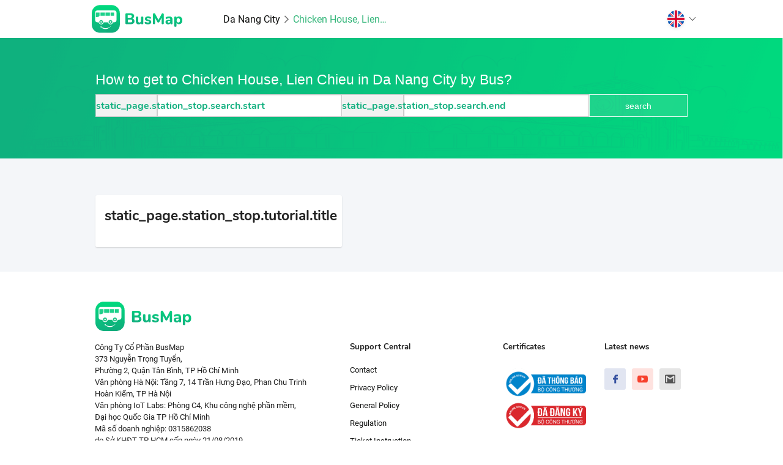

--- FILE ---
content_type: text/html; charset=utf-8
request_url: https://busmap.vn/index/en/Chicken_House,_Lien_Chieu-Da_Nang_City-landmark_109474-dn
body_size: 10699
content:
<!DOCTYPE html><html lang="en"><head>
  <!-- <script src="https://cdn.onesignal.com/sdks/OneSignalSDK.js" async=""></script> -->
  <!-- <script>
    window.OneSignal = window.OneSignal || [];
    OneSignal.push(function() {
      OneSignal.init({
        appId: "22d25dfa-0ece-42f4-9b76-2fda717fb910",
        safari_web_id: "web.onesignal.auto.0654afc0-ce06-4b31-9757-37165e976417",
      });
    });
  </script>
  <script async src="https://www.googletagmanager.com/gtag/js?id=UA-91419370-1"></script> -->
  <!-- Global site tag (gtag.js) - Google Analytics -->
<script async="" src="https://www.googletagmanager.com/gtag/js?id=UA-91419370-1"></script>
<script>
  window.dataLayer = window.dataLayer || [];
  function gtag(){dataLayer.push(arguments);}
  gtag('js', new Date());

  gtag('config', 'UA-91419370-1');
</script>
  <meta charset="utf-8">
  <base href="/">
  <title translate="">How to get to Chicken House, Lien Chieu in Da Nang City by Bus | BusMap</title>
  <meta name="viewport" content="width=device-width, initial-scale=1">

  <base href="/">
  <script>
    document.onreadystatechange = function () { //
      if (document.getElementById('load'))
        document.getElementById('load').style.display = 'block'; //
      if (document.getElementById('contents'))
        document.getElementById('contents').style.display = 'none';
      const state = document.readyState;
      if (state === 'interactive') {
        if (document.getElementById('contents'))
          document.getElementById('contents').style.display = 'none';
      } else if (state === 'complete') {
        setTimeout(function(){
          if (document.getElementById('interactive'))
            document.getElementById('interactive');
          if (document.getElementById('load'))
            document.getElementById('load').style.display = 'none';
          if (document.getElementById('load'))
            document.getElementById('contents').style.display = 'block';
        }, 1500);
      }
    };
  </script>
  <!-- <script src="https://ajax.googleapis.com/ajax/libs/jquery/3.4.1/jquery.min.js"></script> -->

  <!-- <meta name="twitter:image" content="__logo__"> -->
  <link href="https://fonts.googleapis.com/css?family=Roboto:300,400,500&amp;display=swap" rel="stylesheet">
  <link href="https://fonts.googleapis.com/icon?family=Material+Icons" rel="stylesheet">
<link rel="stylesheet" href="styles.dbeccbfc557b16cd1e94.css"><style ng-transition="serverApp"></style><style ng-transition="serverApp">.station-stop-container[_ngcontent-sc3]{background-color:#f4f6f9}.language-container[_ngcontent-sc3]   .title-language-container[_ngcontent-sc3], .station-stop-container[_ngcontent-sc3]   .station-stop-search-container[_ngcontent-sc3]{background-repeat:round;background-size:cover;padding:3rem 0;background-image:url(/assets/images/Bg-2.png)}.station-stop-container[_ngcontent-sc3]   .station-stop-search-container[_ngcontent-sc3]   .title[_ngcontent-sc3]   h5[_ngcontent-sc3]{color:rgba(255,255,255,.7)}.station-stop-container[_ngcontent-sc3]   .station-stop-search-container[_ngcontent-sc3]   .title[_ngcontent-sc3]   h5[_ngcontent-sc3]:hover{cursor:pointer;color:#fff}.station-stop-container[_ngcontent-sc3]   .station-stop-search-container[_ngcontent-sc3]   .departure-box[_ngcontent-sc3]   span[_ngcontent-sc3]{border-left:1px solid #ccc}.station-stop-container[_ngcontent-sc3]   .station-stop-search-container[_ngcontent-sc3]   .departure-box[_ngcontent-sc3]   .prediction[_ngcontent-sc3], .station-stop-container[_ngcontent-sc3]   .station-stop-search-container[_ngcontent-sc3]   .destination-box[_ngcontent-sc3]   .prediction[_ngcontent-sc3]{position:absolute;background-color:#fff;z-index:999999;overflow:auto;max-height:320px;border-right:1px solid #ddd;border-left:1px solid #ddd;font-size:16px;box-shadow:0 7px 17px rgba(0,0,0,.35);width:100%;margin-top:-1rem;padding:10px}.station-stop-container[_ngcontent-sc3]   .station-stop-search-container[_ngcontent-sc3]   .departure-box[_ngcontent-sc3]   .prediction[_ngcontent-sc3]   .prediction-item[_ngcontent-sc3], .station-stop-container[_ngcontent-sc3]   .station-stop-search-container[_ngcontent-sc3]   .destination-box[_ngcontent-sc3]   .prediction[_ngcontent-sc3]   .prediction-item[_ngcontent-sc3]{cursor:pointer;padding-bottom:5px;margin-bottom:5px;border-bottom:1px solid}.station-stop-container[_ngcontent-sc3]   .station-stop-search-container[_ngcontent-sc3]   .departure-box[_ngcontent-sc3]   .prediction[_ngcontent-sc3]   .prediction-item[_ngcontent-sc3]   .address[_ngcontent-sc3], .station-stop-container[_ngcontent-sc3]   .station-stop-search-container[_ngcontent-sc3]   .destination-box[_ngcontent-sc3]   .prediction[_ngcontent-sc3]   .prediction-item[_ngcontent-sc3]   .address[_ngcontent-sc3]{font-size:80%;color:#777;font-style:italic}.station-stop-container[_ngcontent-sc3]   .station-stop-search-container[_ngcontent-sc3]   .departure-box[_ngcontent-sc3]   .prediction[_ngcontent-sc3]   .prediction-item[_ngcontent-sc3]:last-child, .station-stop-container[_ngcontent-sc3]   .station-stop-search-container[_ngcontent-sc3]   .destination-box[_ngcontent-sc3]   .prediction[_ngcontent-sc3]   .prediction-item[_ngcontent-sc3]:last-child{border-bottom:none;padding-bottom:0;margin-bottom:0}.station-stop-container[_ngcontent-sc3]   .station-stop-search-container[_ngcontent-sc3]   span[_ngcontent-sc3]{color:#10af7e}.station-stop-container[_ngcontent-sc3]   .station-stop-search-container[_ngcontent-sc3]   .btn-search[_ngcontent-sc3]{border:1px solid rgba(255,255,255,.85);background-color:rgba(255,255,255,.1);color:#fff}.station-stop-container[_ngcontent-sc3]   .station-stop-search-container[_ngcontent-sc3]   .btn-search[_ngcontent-sc3]:hover{color:#34b67a;background-color:#fff;box-shadow:0 1px 5px 0 rgba(0,0,0,.07)}.station-stop-container[_ngcontent-sc3]   .station-stop-suggest-container[_ngcontent-sc3]{padding:40px 0;background-color:#f4f6f9}.station-stop-container[_ngcontent-sc3]   .station-stop-suggest-container[_ngcontent-sc3]   .route-suggest[_ngcontent-sc3], .station-stop-container[_ngcontent-sc3]   .station-stop-suggest-container[_ngcontent-sc3]   .staiton-suggest[_ngcontent-sc3]{margin-top:20px}.station-stop-container[_ngcontent-sc3]   .station-stop-suggest-container[_ngcontent-sc3]   .route-suggest[_ngcontent-sc3] > div[_ngcontent-sc3]:hover, .station-stop-container[_ngcontent-sc3]   .station-stop-suggest-container[_ngcontent-sc3]   .staiton-suggest[_ngcontent-sc3] > div[_ngcontent-sc3]:hover{cursor:pointer}.station-stop-container[_ngcontent-sc3]   .station-stop-suggest-container[_ngcontent-sc3]   .route-suggest[_ngcontent-sc3] > div[_ngcontent-sc3]:hover   .icon-go[_ngcontent-sc3], .station-stop-container[_ngcontent-sc3]   .station-stop-suggest-container[_ngcontent-sc3]   .staiton-suggest[_ngcontent-sc3] > div[_ngcontent-sc3]:hover   .icon-go[_ngcontent-sc3]{display:flex}.station-stop-container[_ngcontent-sc3]   .station-stop-suggest-container[_ngcontent-sc3]   .line[_ngcontent-sc3]{width:90%;height:1px;background-color:#ddd;bottom:0;left:1rem;margin:20px 0 10px}.station-stop-container[_ngcontent-sc3]   .station-stop-suggest-container[_ngcontent-sc3]   .route-suggest[_ngcontent-sc3] > div[_ngcontent-sc3]:last-child   .line[_ngcontent-sc3], .station-stop-container[_ngcontent-sc3]   .station-stop-suggest-container[_ngcontent-sc3]   .staiton-suggest[_ngcontent-sc3] > div[_ngcontent-sc3]:last-child   .line[_ngcontent-sc3]{display:none}.station-stop-container[_ngcontent-sc3]   .station-stop-suggest-container[_ngcontent-sc3]   .info-section-container[_ngcontent-sc3]{padding-right:0;padding-left:0}.station-stop-container[_ngcontent-sc3]   .station-stop-suggest-container[_ngcontent-sc3]   .info-section-container[_ngcontent-sc3]   .img-station[_ngcontent-sc3]{cursor:pointer}.station-stop-container[_ngcontent-sc3]   .station-stop-suggest-container[_ngcontent-sc3]   .info-section-container[_ngcontent-sc3]   div[_ngcontent-sc3], .station-stop-container[_ngcontent-sc3]   .station-stop-suggest-container[_ngcontent-sc3]   .route-suggest-container[_ngcontent-sc3], .station-stop-container[_ngcontent-sc3]   .station-stop-suggest-container[_ngcontent-sc3]   .station-suggest-container[_ngcontent-sc3]{border-radius:3px;box-shadow:0 1px 2px 0 rgba(0,0,0,.15);background-color:#fff;padding-top:15px;padding-bottom:15px;margin-top:20px}.station-stop-container[_ngcontent-sc3]   .station-stop-suggest-container[_ngcontent-sc3]   .bus-route[_ngcontent-sc3], .station-stop-container[_ngcontent-sc3]   .station-stop-suggest-container[_ngcontent-sc3]   .bus-station[_ngcontent-sc3]{display:flex}.station-stop-container[_ngcontent-sc3]   .station-stop-suggest-container[_ngcontent-sc3]   .bus-route[_ngcontent-sc3]   .bus-route-no[_ngcontent-sc3], .station-stop-container[_ngcontent-sc3]   .station-stop-suggest-container[_ngcontent-sc3]   .bus-station[_ngcontent-sc3]   .bus-route-no[_ngcontent-sc3]{height:4rem;width:4rem;border-radius:.8rem;padding-top:.75rem;display:inline-block}.station-stop-container[_ngcontent-sc3]   .station-stop-suggest-container[_ngcontent-sc3]   .bus-route[_ngcontent-sc3]   .bus-route-no[_ngcontent-sc3]   span[_ngcontent-sc3], .station-stop-container[_ngcontent-sc3]   .station-stop-suggest-container[_ngcontent-sc3]   .bus-station[_ngcontent-sc3]   .bus-route-no[_ngcontent-sc3]   span[_ngcontent-sc3]{line-height:2x .4rem;font-size:1.5rem}.station-stop-container[_ngcontent-sc3]   .station-stop-suggest-container[_ngcontent-sc3]   .bus-route[_ngcontent-sc3]   .info[_ngcontent-sc3], .station-stop-container[_ngcontent-sc3]   .station-stop-suggest-container[_ngcontent-sc3]   .bus-station[_ngcontent-sc3]   .info[_ngcontent-sc3]{height:100%;flex-grow:2;padding:12px 0 0}.station-stop-container[_ngcontent-sc3]   .station-stop-suggest-container[_ngcontent-sc3]   .bus-route[_ngcontent-sc3]   .info[_ngcontent-sc3]   .time-working[_ngcontent-sc3], .station-stop-container[_ngcontent-sc3]   .station-stop-suggest-container[_ngcontent-sc3]   .bus-station[_ngcontent-sc3]   .info[_ngcontent-sc3]   .time-working[_ngcontent-sc3]{color:#777;font-style:italic;font-size:.8rem}.station-stop-container[_ngcontent-sc3]   .station-stop-suggest-container[_ngcontent-sc3]   .bus-route[_ngcontent-sc3]   .icon-go[_ngcontent-sc3], .station-stop-container[_ngcontent-sc3]   .station-stop-suggest-container[_ngcontent-sc3]   .bus-station[_ngcontent-sc3]   .icon-go[_ngcontent-sc3]{display:none;padding:0 15px}.station-stop-container[_ngcontent-sc3]   .station-stop-suggest-container[_ngcontent-sc3]   .bus-route[_ngcontent-sc3]   .icon-go[_ngcontent-sc3]   img[_ngcontent-sc3], .station-stop-container[_ngcontent-sc3]   .station-stop-suggest-container[_ngcontent-sc3]   .bus-station[_ngcontent-sc3]   .icon-go[_ngcontent-sc3]   img[_ngcontent-sc3]{width:15px}.nav-button-static-page[_ngcontent-sc3]{cursor:pointer}.nav-button-static-page[_ngcontent-sc3]:hover{color:#34b67a}.nav-button-static-page[_ngcontent-sc3]:last-child{color:#34b67a;cursor:unset}#route-details-direction[_ngcontent-sc3]   .static-page[_ngcontent-sc3]   .hierarchy-symbol[_ngcontent-sc3]   .hierarchy-point[_ngcontent-sc3], #route-details-direction[_ngcontent-sc3]   .static-page[_ngcontent-sc3]   .hierarchy-symbol[_ngcontent-sc3]   .hierarchy-selected[_ngcontent-sc3]{left:1rem!important}#route-details-direction[_ngcontent-sc3]   .static-page[_ngcontent-sc3]   .hierarchy-symbol[_ngcontent-sc3]   .hierarchy-mark[_ngcontent-sc3]{left:1.5625rem!important}#route-details-direction[_ngcontent-sc3]   .static-page[_ngcontent-sc3]   .hierarchy-symbol[_ngcontent-sc3]   .hierarchy-line[_ngcontent-sc3]{left:1.375rem!important;top:1rem!important}</style><style ng-transition="serverApp">.nav-button-static-page[_ngcontent-sc4]{cursor:pointer}.nav-button-static-page[_ngcontent-sc4]:hover{color:#34b67a}.nav-button-static-page[_ngcontent-sc4]:last-child{color:#34b67a;cursor:unset}.drop-menu[_ngcontent-sc4]{z-index:100;display:flex;position:absolute;flex-direction:column;color:#000;box-shadow:0 1px 2px 0 rgba(0,0,0,.16);background-color:#fff;right:1rem;top:-.5rem}.drop-menu[_ngcontent-sc4]   .menu-button[_ngcontent-sc4]{display:flex;align-items:center;padding:13px 20px;color:#101110}.drop-menu[_ngcontent-sc4]   .menu-button[_ngcontent-sc4]   img[_ngcontent-sc4]{width:1.75rem;margin-right:10px}.drop-menu[_ngcontent-sc4]   .menu-button.language-choose[_ngcontent-sc4]{background-color:#fafafa;color:#34b67a}.dropdown-language-container[_ngcontent-sc4]{max-width:64rem;position:relative;margin:0 auto}</style><meta property="og:image" content="https://busmap.vn/index/attractions/dn/attractions-dn-16.072770_108.157500.png"><meta property="og:image:url" content="https://busmap.vn/index/attractions/dn/attractions-dn-16.072770_108.157500.png"><meta property="og:image:width" content="1024"><meta property="og:image:height" content="1024"><meta property="og:image:type" content="image/png"><meta property="og:type" content="article"><meta property="og:site_name" content="BusMap"><meta property="og:see_also" content="https://busmap.vn/"><meta property="fb:app_id" content="2306772736211734"><meta name="robots" content="index, follow"><meta http-equiv="Content-Type" content="text/html; charset=utf-8"><meta name="language" content="Vietnamese"><meta name="revisit-after" content="7 days"><meta name="author" content="BusMap"><style ng-transition="serverApp">#panel-welcome[_ngcontent-sc2]{background-image:url(/assets/images/Background_Slider.png);background-position:center;background-size:cover;background-repeat:no-repeat;margin-top:3.9rem}#panel-welcome[_ngcontent-sc2]   #panel-welcome-info-div[_ngcontent-sc2]   .flex-small-up[_ngcontent-sc2]{display:flex}#panel-welcome[_ngcontent-sc2]   .image-mockup[_ngcontent-sc2]{max-width:65rem;margin:0 auto;position:relative}#panel-welcome[_ngcontent-sc2]   .image-mockup[_ngcontent-sc2]   img[_ngcontent-sc2]{right:0;bottom:-75px;height:100%;width:100%}#panel-welcome[_ngcontent-sc2]   .vertical-container[_ngcontent-sc2]{display:flex;align-items:center;min-height:100vh}#panel-welcome[_ngcontent-sc2]   h1[_ngcontent-sc2], #panel-welcome[_ngcontent-sc2]   h3[_ngcontent-sc2], #panel-welcome[_ngcontent-sc2]   p[_ngcontent-sc2]{color:#fff}#panel-welcome[_ngcontent-sc2]   h1[_ngcontent-sc2]{font-size:3.5rem}#panel-welcome[_ngcontent-sc2]   h3[_ngcontent-sc2]{margin-top:.75rem;font-size:1.6rem}#panel-welcome[_ngcontent-sc2]   p[_ngcontent-sc2]{margin-top:1.5rem;margin-bottom:2.1rem;font-family:Nunito-Regular!important}#panel-welcome[_ngcontent-sc2]   .app-screen-shots[_ngcontent-sc2]{position:absolute;bottom:-80px;right:0}#panel-welcome[_ngcontent-sc2]   .row[_ngcontent-sc2]{width:100%}#panel-intro[_ngcontent-sc2]{padding-top:12rem;padding-bottom:5rem}#panel-intro[_ngcontent-sc2]   .row[_ngcontent-sc2]{width:100%}#panel-intro[_ngcontent-sc2]   h2[_ngcontent-sc2]{padding-top:1.5rem}#intro-text.animation[_ngcontent-sc2], #panel-intro[_ngcontent-sc2]   img.animation[_ngcontent-sc2]{transform:translateX(0);opacity:1}#panel-intro[_ngcontent-sc2]   .box-intro-container[_ngcontent-sc2]{display:flex;border-radius:5px;padding:.9rem 2rem .9rem .9rem;align-items:center;margin-bottom:1.5rem}#panel-intro[_ngcontent-sc2]   .box-intro-container[_ngcontent-sc2]   img[_ngcontent-sc2]{margin-right:1rem;border-radius:5px;padding:.9rem;background-color:#ffffff1A}#panel-intro[_ngcontent-sc2]   .box-intro-container[_ngcontent-sc2]   span[_ngcontent-sc2]{color:#fff;font-family:Nunito-Regular;font-size:.8rem}#panel-intro[_ngcontent-sc2]   .box-intro-container.orange[_ngcontent-sc2]{background-color:#f09527;box-shadow:0 2px 9px 0 rgba(240,149,39,.25)}#panel-intro[_ngcontent-sc2]   .box-intro-container.blue[_ngcontent-sc2]{background-color:#2882e2;box-shadow:0 2px 9px 0 rgba(40,130,226,.25)}#panel-intro[_ngcontent-sc2]   .box-intro-container.green[_ngcontent-sc2]{background-color:#08c47e;box-shadow:0 2px 9px 0 rgba(8,196,126,.25)}#intro-text[_ngcontent-sc2]   h2[_ngcontent-sc2]{display:inline-block;margin-right:.75rem}#panel-intro[_ngcontent-sc2]   img[_ngcontent-sc2]{transition-property:opacity,transform;transition-duration:1s;transform:translateX(3.75rem);opacity:0;max-width:16.875rem}#intro-text[_ngcontent-sc2]{transition-property:opacity,transform;transition-duration:1s;transform:translateX(-3.75rem);opacity:0}#panel-intro[_ngcontent-sc2]   .line-segment[_ngcontent-sc2]{width:10.3125rem;height:.0625rem;background-color:#34b67a;margin-top:1.5rem;margin-bottom:1.5rem}#panel-intro[_ngcontent-sc2]   .strengths-list[_ngcontent-sc2]{margin-left:0}#panel-intro[_ngcontent-sc2]   .strengths-list[_ngcontent-sc2]   li[_ngcontent-sc2]{list-style:none}#panel-intro[_ngcontent-sc2]   .strengths-list[_ngcontent-sc2]   li[_ngcontent-sc2]   i[_ngcontent-sc2]{color:#34b67a}#panel-intro[_ngcontent-sc2]   .strengths-list[_ngcontent-sc2]   li[_ngcontent-sc2]   span[_ngcontent-sc2]{margin-left:.5rem}#panel-intro[_ngcontent-sc2]   .strengths-list[_ngcontent-sc2]   li[_ngcontent-sc2]:not(:first-child){margin-top:.75rem}#panel-features[_ngcontent-sc2]{overflow:hidden;background-color:#fcfdfd;padding-top:4rem;padding-bottom:5rem}#panel-features[_ngcontent-sc2]   .right-section[_ngcontent-sc2]   .inner-circle[_ngcontent-sc2]{float:right}#panel-features[_ngcontent-sc2]   .features-container[_ngcontent-sc2]{display:flex;align-items:center;justify-content:center}#panel-partners[_ngcontent-sc2]{padding-top:2.5rem}#panel-partners[_ngcontent-sc2]   h2[_ngcontent-sc2]{padding-bottom:1rem}@media (max-width:640px){[_nghost-sc2]     #panel-features .features-container{flex-direction:column}[_nghost-sc2]     #panel-features .features-container .icon-container{text-align:center!important}[_nghost-sc2]     #panel-features .features-container .feature-element .hide-for-large-up.text-left, [_nghost-sc2]     #panel-features .features-container .feature-element .hide-for-large-up.text-right{display:flex!important;justify-content:center}[_nghost-sc2]     #webapp-button-download{font-size:1.4rem}[_nghost-sc2]     #nav-button-download2{font-size:1.4rem}}#panel-features[_ngcontent-sc2]   .row[_ngcontent-sc2]{max-width:65rem}#panel-features[_ngcontent-sc2]   h2[_ngcontent-sc2]{padding-top:2.25rem}#panel-features[_ngcontent-sc2]   ul[_ngcontent-sc2]{margin-left:0;margin-bottom:0}#panel-features[_ngcontent-sc2]   .features-list.left.animation[_ngcontent-sc2], #panel-features[_ngcontent-sc2]   .features-list.right.animation[_ngcontent-sc2]{transform:translateX(0);opacity:1}#panel-features[_ngcontent-sc2]   .features-list.left[_ngcontent-sc2]{transition-property:opacity,transform;transition-duration:1s;transform:translateX(-3.75rem);opacity:0}#panel-features[_ngcontent-sc2]   .features-list.right[_ngcontent-sc2]{transition-property:opacity,transform;transition-duration:1s;transform:translateX(3.75rem);opacity:0}#panel-features[_ngcontent-sc2]   .features-list[_ngcontent-sc2]   li[_ngcontent-sc2]{list-style:none}#panel-features[_ngcontent-sc2]   .features-list[_ngcontent-sc2]   li[_ngcontent-sc2]:hover   .title-feature[_ngcontent-sc2]{color:#34b67a}#panel-features[_ngcontent-sc2]   .features-list[_ngcontent-sc2]   li[_ngcontent-sc2]:hover   .inner-circle[_ngcontent-sc2]{border:none;box-shadow:0 2px 9px 0 rgba(16,175,126,.35);background-image:linear-gradient(to bottom,#10af7e,#00db7e)}#panel-features[_ngcontent-sc2]   .features-list[_ngcontent-sc2]   li[_ngcontent-sc2]:hover   .inner-circle[_ngcontent-sc2]   .white[_ngcontent-sc2]{display:inline}#panel-features[_ngcontent-sc2]   .features-list[_ngcontent-sc2]   li[_ngcontent-sc2]:hover   .inner-circle[_ngcontent-sc2]   .green[_ngcontent-sc2]{display:none}#panel-features[_ngcontent-sc2]   #features-show.animation[_ngcontent-sc2]{transform:scale(1,1);opacity:1}#panel-features[_ngcontent-sc2]   #features-show[_ngcontent-sc2]{height:32rem;max-height:40text-rightrem;transition-property:transform,opacity;transition-duration:1s;opacity:0;transform:scale(.05,.05)}#panel-screenshots[_ngcontent-sc2]{padding-bottom:4rem;background-color:#fcfdfd}#panel-screenshots[_ngcontent-sc2]   h2[_ngcontent-sc2]{padding-top:5rem}#panel-screenshots[_ngcontent-sc2]   .row[_ngcontent-sc2]{max-width:65rem}#panel-download[_ngcontent-sc2]   .row[_ngcontent-sc2]   .row[_ngcontent-sc2]{margin:0!important}#panel-download[_ngcontent-sc2]   .vertical-container-download[_ngcontent-sc2]{background-image:url(/assets/images/Bg-2.png);background-repeat:no-repeat;background-size:cover;padding:3rem 0}#panel-download[_ngcontent-sc2]   .download-section[_ngcontent-sc2]{margin-bottom:3rem}#panel-download[_ngcontent-sc2]   .download-section[_ngcontent-sc2]   .end[_ngcontent-sc2]{justify-content:center;display:flex;flex-direction:row}#panel-download[_ngcontent-sc2]   .download-section[_ngcontent-sc2]   .end[_ngcontent-sc2]   a[_ngcontent-sc2]{margin-right:1.2rem}#panel-download[_ngcontent-sc2]   .download-section[_ngcontent-sc2]   .end[_ngcontent-sc2]   a[_ngcontent-sc2]:last-child{margin-right:0}#panel-download[_ngcontent-sc2]   .download-section[_ngcontent-sc2]   img[_ngcontent-sc2]{cursor:pointer;padding:1px}#panel-download[_ngcontent-sc2]   .download-section[_ngcontent-sc2]   img[_ngcontent-sc2]:hover{box-shadow:0 0 0 1px rgba(255,255,255,.85) inset;border-radius:7px}#panel-download[_ngcontent-sc2]   .ios-button[_ngcontent-sc2]{text-align:right}#panel-download[_ngcontent-sc2]   .winphone-button[_ngcontent-sc2]{text-align:left}#panel-download[_ngcontent-sc2]   .busmap-button[_ngcontent-sc2]{font-size:18px}#panel-download[_ngcontent-sc2]   .ios-button[_ngcontent-sc2], .android-button[_ngcontent-sc2], .winphone-button[_ngcontent-sc2]{padding:0!important}#panel-feedback[_ngcontent-sc2]{margin-top:4rem;padding-bottom:5rem}.flexslider[_ngcontent-sc2]   .flex-next[_ngcontent-sc2], .flexslider[_ngcontent-sc2]   .flex-prev[_ngcontent-sc2]{line-height:2.5rem}.feature-element[_ngcontent-sc2]{margin-bottom:1.3rem}.features-list[_ngcontent-sc2]   li[_ngcontent-sc2]:last-child   .feature-element[_ngcontent-sc2]{margin-bottom:0}.feature-element[_ngcontent-sc2]   .icon[_ngcontent-sc2]{border-radius:2.5rem;height:3.125rem;width:3.125rem;padding:.1875rem;display:inline-block;-webkit-transition:.1s;-moz-transition:.1s;-ms-transition:all .1s;-o-transition:.1s}.feature-element[_ngcontent-sc2]   p[_ngcontent-sc2]{font-size:.82rem}.feature-element[_ngcontent-sc2]   .inner-circle[_ngcontent-sc2]{margin-bottom:.4rem;border-radius:50%;border:1px solid #34b67a;width:2.625rem;height:2.625rem;display:flex;justify-content:center;align-items:center;-webkit-transition:.4s;-moz-transition:.4s;-ms-transition:all .4s;-o-transition:.4s}.feature-element[_ngcontent-sc2]   .inner-circle[_ngcontent-sc2]   .white[_ngcontent-sc2]{display:none}.feature-element[_ngcontent-sc2]   .inner-circle[_ngcontent-sc2]   .green[_ngcontent-sc2]{display:inline}.busmap-button[_ngcontent-sc2]{border-radius:5px;border:1px solid rgba(255,255,255,.85);background-color:rgba(255,255,255,.1);color:#fff;-webkit-transition:.2s;-moz-transition:.2s;-ms-transition:all .2s;-o-transition:.2s}a.busmap-button[_ngcontent-sc2]:visited{background-color:#34b67a;color:#fff}a.busmap-button[_ngcontent-sc2]:hover{color:#34b67a;background-color:#fff;box-shadow:0 1px 5px 0 rgba(0,0,0,.07)}.download-button[_ngcontent-sc2]{border-radius:5px;background-color:#fff;box-shadow:0 1px 5px 0 rgba(0,0,0,.07);color:#34b67a;padding:.65rem 1.2rem;-webkit-transition:.2s;-moz-transition:.2s;-ms-transition:all .2s;-o-transition:.2s}.download-button.download-button-mobile[_ngcontent-sc2]{padding:1rem 1.2rem;margin-right:0!important}a.download-button[_ngcontent-sc2]:visited{background-color:#fff;color:#34b67a}a.download-button[_ngcontent-sc2]:hover{color:#fff;background-color:rgba(255,255,255,.1);box-shadow:0 0 0 1px rgba(255,255,255,.85) inset;border-radius:3px}.webapp-button-download-mobile[_ngcontent-sc2]{padding:1rem 1.8125rem!important;align-items:center}.contact-row[_ngcontent-sc2]   ul[_ngcontent-sc2]{margin-left:0}.contact-row[_ngcontent-sc2]   ul[_ngcontent-sc2]   li[_ngcontent-sc2]{display:inline-block;list-style:none}.contact-row[_ngcontent-sc2]   ul[_ngcontent-sc2]   li[_ngcontent-sc2]:not(:first-child){margin-left:.5rem}a.contact[_ngcontent-sc2]:hover{color:#09b87a}a.contact-button.facebook[_ngcontent-sc2]{background-color:#3b5998;padding:1rem 1.375rem}a.contact-button.google[_ngcontent-sc2]{background-color:#dd4b39;padding:1rem 1.125rem}a.contact-button.mail[_ngcontent-sc2]{padding:1rem 1.125rem;background-color:#999}a.contact-button[_ngcontent-sc2]{font-size:1.25rem;background-color:#34b67a;color:#fff;padding:.9375rem 1.1875rem;border-radius:6.25rem;-webkit-transition:.2s;-moz-transition:.2s;-ms-transition:all .2s;-o-transition:.2s}a.contact-button[_ngcontent-sc2]:visited{color:#fff}a.contact-button[_ngcontent-sc2]:hover{background-color:#fff}a.contact-button.facebook[_ngcontent-sc2]:hover{color:#3b5998}a.contact-button.google[_ngcontent-sc2]:hover{color:#dd4b39}a.contact-button.mail[_ngcontent-sc2]:hover{color:#999}#webapp-button-download[_ngcontent-sc2]{padding:.65rem 1.8125rem;white-space:nowrap}#webapp-button-download[_ngcontent-sc2]   .text[_ngcontent-sc2]{font-family:Nunito-SemiBold!important;text-transform:capitalize}#nav-button-download2[_ngcontent-sc2]{white-space:nowrap}#nav-button-download2[_ngcontent-sc2]   .text[_ngcontent-sc2]{font-family:Nunito-SemiBold!important;text-transform:capitalize}#webapp-button-download[_ngcontent-sc2]:hover   img.webapp[_ngcontent-sc2]{display:none}#webapp-button-download[_ngcontent-sc2]:hover   img.webapp2[_ngcontent-sc2]{display:inline-block}#nav-button-download2[_ngcontent-sc2]:hover   img.downloadapp2[_ngcontent-sc2], #webapp-button-download[_ngcontent-sc2]   img.webapp2[_ngcontent-sc2]{display:none}#nav-button-download2[_ngcontent-sc2]:hover   img.downloadapp[_ngcontent-sc2]{display:inline-block}#nav-button-download2[_ngcontent-sc2]   img.downloadapp[_ngcontent-sc2]{display:none}@media (max-width:450px){[_nghost-sc2]     a.busmap-button{color:#fff;padding:1.25rem 2rem!important;border-radius:.25rem;display:inline-block;-webkit-transition:.2s;-moz-transition:.2s;-ms-transition:all .2s;-o-transition:.2s}[_nghost-sc2]     #nav-button-download2{margin-right:.75rem}[_nghost-sc2]     #webapp-button-download{margin-left:0}[_nghost-sc2]     #webapp-button-download:hover img.webapp{display:none}[_nghost-sc2]     #webapp-button-download:hover img.webapp2{display:inline-block}[_nghost-sc2]     #webapp-button-download img.webapp2{display:none}[_nghost-sc2]     #panel-welcome #panel-welcome-info-div{text-align:center}[_nghost-sc2]     #panel-welcome #panel-welcome-info-div h3{font-size:3rem}[_nghost-sc2]     #panel-welcome #panel-welcome-info-div p{font-size:1.4rem}[_nghost-sc2]     #panel-welcome #panel-welcome-info-div #nav-button-download2 span, [_nghost-sc2]     #panel-welcome #panel-welcome-info-div #webapp-button-download span{font-size:1.5rem!important}[_nghost-sc2]     #panel-intro{padding-top:4rem}[_nghost-sc2]     #panel-intro #intro-show{font-size:1.5rem}[_nghost-sc2]     #panel-intro #intro-text h2{font-size:3rem!important}[_nghost-sc2]     .support-container .contact, [_nghost-sc2]     .support-container .support-central{font-size:1.2rem}}@media only screen and (max-width:350px){[_nghost-sc2]     #panel-welcome h1{font-size:4rem}[_nghost-sc2]     #panel-intro #intro-text h2{font-size:2.7rem!important}}@media only screen and (max-width:1200px){[_nghost-sc2]     .flexslider a.flex-next, [_nghost-sc2]     .flexslider a.flex-prev{display:none}}@media only screen and (max-width:40em){[_nghost-sc2]     .feature-element{text-align:center}[_nghost-sc2]     #panel-download .busmap-button{padding:.9375rem 1.5rem;font-size:1.5rem}[_nghost-sc2]     #panel-download .busmap-button img{display:none}}@media only screen and (max-width:640px){[_nghost-sc2]     #panel-download .busmap-button{font-size:2.375rem}[_nghost-sc2]     #panel-welcome h3{font-size:2.2rem!important}[_nghost-sc2]     #intro-text h2{font-size:3rem!important}[_nghost-sc2]     #intro-show{font-size:1.5rem!important}[_nghost-sc2]     #panel-intro .box-intro-container span{font-size:1.3rem}[_nghost-sc2]     #panel-features h2{font-size:3rem!important}[_nghost-sc2]     #panel-features .title-feature{font-size:1.5rem!important}[_nghost-sc2]     #panel-features .content-feature{font-size:1.2rem!important}[_nghost-sc2]     #panel-features .features-list li{margin-bottom:1.2rem}[_nghost-sc2]     #panel-feedback h2{font-size:2.5rem!important}[_nghost-sc2]       .slick-slide .feedback-slide .name-content .content{font-size:18px!important}[_nghost-sc2]       .slick-slide .feedback-slide .name-content .name{font-size:21px!important}[_nghost-sc2]     #panel-screenshots h2{font-size:3rem!important}[_nghost-sc2]     #panel-download h2{font-size:3rem!important}[_nghost-sc2]     #panel-download .download-section .end a{margin-right:0!important;margin-bottom:2.3rem!important}[_nghost-sc2]     #panel-download .download-section .end{flex-direction:column!important}[_nghost-sc2]       .info-business{font-size:1.2rem!important}[_nghost-sc2]     .support-container .support-central{font-size:1.5rem!important;margin-bottom:8px!important}[_nghost-sc2]     .support-container .contact{font-size:1.2rem!important}[_nghost-sc2]     .social-container{margin-top:1.5rem}[_nghost-sc2]     .social-container .social-title{font-size:1.5rem!important;margin-bottom:15px!important}[_nghost-sc2]     .certificate-container{margin-top:1.5rem}[_nghost-sc2]     .certificate-container .certificate-title{font-size:1.5rem!important;margin-bottom:15px!important}[_nghost-sc2]     #panel-download .vertical-container-download{background-image:url(/assets/images/Bg-Tai-Ung-Dung.png)}[_nghost-sc2]     .footer-container{padding:5rem 0!important}[_nghost-sc2]       .footer-container .info-business-container{margin-bottom:1.5rem}[_nghost-sc2]     .footer-copyright{font-size:1rem!important}}@media only screen and (max-width:420px){[_nghost-sc2]     #panel-download .busmap-button{font-size:1.5rem}[_nghost-sc2]     #intro-show{margin-bottom:1rem!important}[_nghost-sc2]     .feature-element .inner-circle{width:5rem!important;height:5rem!important;margin-bottom:21px!important}[_nghost-sc2]     .feature-element .inner-circle img{height:2.5rem!important}[_nghost-sc2]     .feature-element{margin-bottom:30px}}@media only screen and (max-width:365px){[_nghost-sc2]     #panel-download .busmap-button{padding:.625rem 1.1rem}}@media only screen and (max-width:750px){[_nghost-sc2]     #panel-welcome .app-screen-shots img{display:none}[_nghost-sc2]     #panel-welcome-info-div{width:100%}[_nghost-sc2]     #panel-download .busmap-button{font-size:1.6rem}[_nghost-sc2]     .android-button .busmap-button, [_nghost-sc2]     .ios-button .busmap-button{padding:1.25rem 2.125rem}[_nghost-sc2]     .winphone-button .busmap-button{padding-left:1rem;padding-right:1rem}}#intro-show[_ngcontent-sc2]{color:#555!important;font-size:.8rem;margin-bottom:.6rem}.logo[_ngcontent-sc2]{cursor:pointer;background-color:rgba(56,83,161,.15);width:35px;height:35px;display:flex;border-radius:3px;justify-content:center;margin-right:10px}.logo[_ngcontent-sc2]   .non-white[_ngcontent-sc2]{display:none}.logo.gmail[_ngcontent-sc2]{background-color:rgba(204,204,204,.5)}.logo.youtube[_ngcontent-sc2]{background-color:rgba(247,65,45,.15)}.logo[_ngcontent-sc2]:hover   .white[_ngcontent-sc2]{display:none}.logo[_ngcontent-sc2]:hover   .non-white[_ngcontent-sc2]{display:inline}.logo[_ngcontent-sc2]:hover.facebook{background-color:#3853a1}.logo[_ngcontent-sc2]:hover.gmail{background-color:#555}.logo[_ngcontent-sc2]:hover.youtube{background-color:#f7412d}.contact[_ngcontent-sc2]{color:#101110}.img-slide[_ngcontent-sc2]{-o-object-fit:contain;object-fit:contain;border-radius:15px;box-shadow:0 5px 15px 0 rgba(0,0,0,.05)}  .slick-slide{margin:0 20px}  #section-slide{background-color:#fff;max-width:65rem;margin:0 auto 20px;z-index:1;position:relative}  #section-slide .mockup-trans{position:absolute;left:50%;transform:translateX(-50%);top:12px;z-index:2;box-shadow:0 5px 15px 0 rgba(0,0,0,.1);border-radius:20px}.slider[_ngcontent-sc2]:before{position:relative!important}  .slick-slide .slide .picture{border-radius:15px;box-shadow:0 5px 15px 0 rgba(0,0,0,.05)}  .slick-slide .slide .screen{display:inline!important}  .slick-slide .slide .mockup{display:none!important}  .slick-slide.slick-center .slide{padding:0}  .slick-slide.slick-center .picture{border-radius:15px;padding:0}  .slick-slide:not(.slick-center) .feedback-slide{box-shadow:0 1px 2px 0 rgba(0,0,0,.15)!important;opacity:.5}  .slick-slide .feedback-slide{border-radius:30px;box-shadow:0 2px 10px 0 rgba(0,0,0,.05);background-color:#fff;width:100%;display:inline-block;position:relative;margin-top:25%;margin-bottom:10px;z-index:99}  .slick-slide .feedback-slide .avatar{position:absolute;bottom:85%;transform:translateX(-50%);left:50%}  .slick-slide .feedback-slide .avatar img{border-radius:50%;border:2px solid #34b67a;padding:1px;height:4rem;width:4rem}  .slick-slide .feedback-slide .name-content{padding:15% 20px;min-height:12rem}  .slick-slide .feedback-slide .name-content .name{font-family:Nunito-Bold;color:#101110;font-size:1rem}  .slick-slide .feedback-slide .name-content .content{color:#555;font-size:.82rem;font-family:Nunito-Regular}  .slick-slide .partner-slide{cursor:pointer}  .slick-dots{bottom:unset!important;margin-top:20px;margin-left:0}  .slick-track{display:flex;align-items:center}  .slick-slider{display:table;table-layout:fixed;width:100%}  .slick-slide>div{transform:scale(.8);transition:transform .3s cubic-bezier(.4,0,.2,1)}  .slick-center>div{transform:scale(.91)}  .slider__item>img{width:100%;height:auto}.pagination[_ngcontent-sc2]{color:#555;display:flex;justify-content:center;align-items:center}.pagination[_ngcontent-sc2]   .page-recent[_ngcontent-sc2]{font-family:Nunito-SemiBold;font-size:16px}.pagination[_ngcontent-sc2]   .page-count[_ngcontent-sc2]{font-family:Nunito-Regular;font-size:12px}.pagination[_ngcontent-sc2]   .page-action[_ngcontent-sc2]{width:45px;height:45px;border-radius:50%;display:flex;justify-content:center;cursor:pointer}.pagination[_ngcontent-sc2]   .page-action[_ngcontent-sc2]:hover{background-color:#f2f4f7}.pagination[_ngcontent-sc2]   .page-action.page-next[_ngcontent-sc2]{margin-left:5px}.pagination[_ngcontent-sc2]   .page-action.page-prev[_ngcontent-sc2]{margin-right:5px}  .info-business{font-size:.82rem}.support-container[_ngcontent-sc2]   .contact[_ngcontent-sc2], .support-container[_ngcontent-sc2]   .support-central[_ngcontent-sc2]{font-size:.82rem}  .slick-dots li button:before{width:15px;height:15px;line-height:15px;border-radius:50%;content:none!important;opacity:1;background-color:rgba(204,204,204,.5)}  .slick-dots li button{width:15px!important;height:15px!important;line-height:15px!important;border-radius:50%;content:none!important;opacity:1;background:rgba(204,204,204,.5)!important}  .slick-dots .slick-active button{box-shadow:0 1px 2px 0 rgba(16,175,126,.25);background-image:linear-gradient(to bottom,#00db7e,#10af7e)!important}.slick-dots[_ngcontent-sc2]   li[_ngcontent-sc2]   button[_ngcontent-sc2]:focus:before,   .slick-dots li button:hover:before{box-shadow:0 1px 2px 0 rgba(16,175,126,.25);background-image:linear-gradient(to bottom,#00db7e,#10af7e)}.vertical-container[_ngcontent-sc2]{height:100%}.sidenav[_ngcontent-sc2]{height:100%;width:0;position:fixed;z-index:100;top:0;left:0;background-color:#fff;overflow-x:hidden;transition:.5s;color:#101110}.sidenav[_ngcontent-sc2]   .sidenav-container[_ngcontent-sc2]{padding:20px}.sidenav[_ngcontent-sc2]   a[_ngcontent-sc2]{padding:8px 8px 8px 0;text-decoration:none;font-size:2.5rem;display:block;transition:.5s;text-transform:capitalize;color:#101110;font-family:Nunito-Bold}.sidenav[_ngcontent-sc2]   a[_ngcontent-sc2]:hover{color:#10af7e}.sidenav[_ngcontent-sc2]   .close-side-nav[_ngcontent-sc2]{float:right;cursor:pointer;margin-bottom:10px}@media screen and (max-height:450px){[_nghost-sc2]     .sidenav{padding-top:15px}[_nghost-sc2]     .sidenav a{font-size:18px}}.bg-banner[_ngcontent-sc2]{min-height:0}.useapp-container[_ngcontent-sc2]:before{position:absolute;content:"";height:3px;bottom:0;left:0;width:100%;background:linear-gradient(to right,#08c47e,#10af7e)}.useapp-container[_ngcontent-sc2]{background-image:url(/assets/images/Bg-2.png);background-repeat:no-repeat;background-size:cover;position:fixed;-webkit-backface-visibility:hidden;display:none;bottom:0;left:0;min-height:83px;width:100%;z-index:999;font-size:14px;padding:10px;align-items:center;flex-wrap:nowrap}.useapp-container[_ngcontent-sc2]   .text-container[_ngcontent-sc2]{flex-grow:100;color:#fff;display:flex;align-items:center;margin-right:15px}.useapp-container[_ngcontent-sc2]   .text-container[_ngcontent-sc2]   .subtitle[_ngcontent-sc2]{font-size:1.3rem}.useapp-container[_ngcontent-sc2]   .text-container[_ngcontent-sc2]   img[_ngcontent-sc2]{height:5rem;margin-right:15px}.useapp-container[_ngcontent-sc2]   .btn-container[_ngcontent-sc2]{flex-grow:1}.useapp-container[_ngcontent-sc2]   .btn-container[_ngcontent-sc2]   button[_ngcontent-sc2]{margin-bottom:0;border-radius:5px;color:#08c47e;background-color:#fff;font-size:1.4rem}.footer-container[_ngcontent-sc2]   .certificate-container[_ngcontent-sc2]   .BCT[_ngcontent-sc2]{width:100%}.footer-container[_ngcontent-sc2]   .certificate-container[_ngcontent-sc2]   .BCT[_ngcontent-sc2]   .image[_ngcontent-sc2]{width:100%;max-width:200px}@media only screen and (max-width:769px){.bg-banner[_ngcontent-sc2]{min-height:83px}.useapp-container[_ngcontent-sc2]{display:flex}}@media only screen and (max-width:360px){.useapp-container[_ngcontent-sc2]   .text-container[_ngcontent-sc2]   img[_ngcontent-sc2]{height:4rem}.useapp-container[_ngcontent-sc2]   .text-container[_ngcontent-sc2]   .subtitle[_ngcontent-sc2]{font-size:1.2rem}.useapp-container[_ngcontent-sc2]   .btn-container[_ngcontent-sc2]   button[_ngcontent-sc2]{font-size:1rem}}</style><meta property="og:locale" content="en"><meta keywords="Chicken House Lien Chieu, Chicken House Lien Chieu Da Nang City, Da Nang City, busmap, bus map, xe buýt, buýt, tìm buýt, tìm xe buýt, xe buýt thành phố, buýt hà nội, buýt đà nẵng, buýt hồ chí minh,timbus,lộ trình xe buýt, lộ trình, thời gian xe buýt, biểu đồ giờ, xe buyt, buyt, buyt thanh pho, buyt hanoi, buyt danang, buyt ho chi minh, go!bus, gobus, go bus, nào ta cùng buýt, nao ta cung buyt, go ! bus"><meta property="og:title" content="How to get to Chicken House, Lien Chieu in Da Nang City by Bus | BusMap"><meta property="og:description" content="BusMap helps you to find the fastest routes to Chicken House, Lien Chieu using public transit and gives you step by step directions with real-time schedule for Bus in Da Nang City."><meta name="description" content="BusMap helps you to find the fastest routes to Chicken House, Lien Chieu using public transit and gives you step by step directions with real-time schedule for Bus in Da Nang City."><link rel="canonical" href="https://busmap.vn/index/en/Chicken_House,_Lien_Chieu-Da_Nang_City-landmark_109474-dn"><link rel="alternate" href="https://busmap.vn/index/vi/Chicken_House,_Lien_Chieu-Da_Nang_City-landmark_109474-dn" hreflang="vi"><link rel="alternate" href="https://busmap.vn/index/th/Chicken_House,_Lien_Chieu-Da_Nang_City-landmark_109474-dn" hreflang="th"><style ng-transition="serverApp">.station-stop-container[_ngcontent-sc5]{background-color:#f4f6f9}.language-container[_ngcontent-sc5]   .title-language-container[_ngcontent-sc5], .station-stop-container[_ngcontent-sc5]   .station-stop-search-container[_ngcontent-sc5]{background-repeat:round;background-size:cover;padding:3rem 0;background-image:url(/assets/images/Bg-2.png)}.station-stop-container[_ngcontent-sc5]   .station-stop-search-container[_ngcontent-sc5]   .title[_ngcontent-sc5]   h5[_ngcontent-sc5]{color:rgba(255,255,255,.7)}.station-stop-container[_ngcontent-sc5]   .station-stop-search-container[_ngcontent-sc5]   .title[_ngcontent-sc5]   h5[_ngcontent-sc5]:hover{cursor:pointer;color:#fff}.station-stop-container[_ngcontent-sc5]   .station-stop-search-container[_ngcontent-sc5]   .departure-box[_ngcontent-sc5]   span[_ngcontent-sc5]{border-left:1px solid #ccc}.station-stop-container[_ngcontent-sc5]   .station-stop-search-container[_ngcontent-sc5]   .departure-box[_ngcontent-sc5]   .prediction[_ngcontent-sc5], .station-stop-container[_ngcontent-sc5]   .station-stop-search-container[_ngcontent-sc5]   .destination-box[_ngcontent-sc5]   .prediction[_ngcontent-sc5]{position:absolute;background-color:#fff;z-index:999999;overflow:auto;max-height:320px;border-right:1px solid #ddd;border-left:1px solid #ddd;font-size:16px;box-shadow:0 7px 17px rgba(0,0,0,.35);width:100%;margin-top:-1rem;padding:10px}.station-stop-container[_ngcontent-sc5]   .station-stop-search-container[_ngcontent-sc5]   .departure-box[_ngcontent-sc5]   .prediction[_ngcontent-sc5]   .prediction-item[_ngcontent-sc5], .station-stop-container[_ngcontent-sc5]   .station-stop-search-container[_ngcontent-sc5]   .destination-box[_ngcontent-sc5]   .prediction[_ngcontent-sc5]   .prediction-item[_ngcontent-sc5]{cursor:pointer;padding-bottom:5px;margin-bottom:5px;border-bottom:1px solid}.station-stop-container[_ngcontent-sc5]   .station-stop-search-container[_ngcontent-sc5]   .departure-box[_ngcontent-sc5]   .prediction[_ngcontent-sc5]   .prediction-item[_ngcontent-sc5]   .address[_ngcontent-sc5], .station-stop-container[_ngcontent-sc5]   .station-stop-search-container[_ngcontent-sc5]   .destination-box[_ngcontent-sc5]   .prediction[_ngcontent-sc5]   .prediction-item[_ngcontent-sc5]   .address[_ngcontent-sc5]{font-size:80%;color:#777;font-style:italic}.station-stop-container[_ngcontent-sc5]   .station-stop-search-container[_ngcontent-sc5]   .departure-box[_ngcontent-sc5]   .prediction[_ngcontent-sc5]   .prediction-item[_ngcontent-sc5]:last-child, .station-stop-container[_ngcontent-sc5]   .station-stop-search-container[_ngcontent-sc5]   .destination-box[_ngcontent-sc5]   .prediction[_ngcontent-sc5]   .prediction-item[_ngcontent-sc5]:last-child{border-bottom:none;padding-bottom:0;margin-bottom:0}.station-stop-container[_ngcontent-sc5]   .station-stop-search-container[_ngcontent-sc5]   span[_ngcontent-sc5]{color:#10af7e}.station-stop-container[_ngcontent-sc5]   .station-stop-search-container[_ngcontent-sc5]   .btn-search[_ngcontent-sc5]{border:1px solid rgba(255,255,255,.85);background-color:rgba(255,255,255,.1);color:#fff}.station-stop-container[_ngcontent-sc5]   .station-stop-search-container[_ngcontent-sc5]   .btn-search[_ngcontent-sc5]:hover{color:#34b67a;background-color:#fff;box-shadow:0 1px 5px 0 rgba(0,0,0,.07)}.station-stop-container[_ngcontent-sc5]   .station-stop-suggest-container[_ngcontent-sc5]{padding:40px 0;background-color:#f4f6f9}.station-stop-container[_ngcontent-sc5]   .station-stop-suggest-container[_ngcontent-sc5]   .route-suggest[_ngcontent-sc5], .station-stop-container[_ngcontent-sc5]   .station-stop-suggest-container[_ngcontent-sc5]   .staiton-suggest[_ngcontent-sc5]{margin-top:20px}.station-stop-container[_ngcontent-sc5]   .station-stop-suggest-container[_ngcontent-sc5]   .route-suggest[_ngcontent-sc5] > div[_ngcontent-sc5]:hover, .station-stop-container[_ngcontent-sc5]   .station-stop-suggest-container[_ngcontent-sc5]   .staiton-suggest[_ngcontent-sc5] > div[_ngcontent-sc5]:hover{cursor:pointer}.station-stop-container[_ngcontent-sc5]   .station-stop-suggest-container[_ngcontent-sc5]   .route-suggest[_ngcontent-sc5] > div[_ngcontent-sc5]:hover   .icon-go[_ngcontent-sc5], .station-stop-container[_ngcontent-sc5]   .station-stop-suggest-container[_ngcontent-sc5]   .staiton-suggest[_ngcontent-sc5] > div[_ngcontent-sc5]:hover   .icon-go[_ngcontent-sc5]{display:flex}.station-stop-container[_ngcontent-sc5]   .station-stop-suggest-container[_ngcontent-sc5]   .line[_ngcontent-sc5]{width:90%;height:1px;background-color:#ddd;bottom:0;left:1rem;margin:20px 0 10px}.station-stop-container[_ngcontent-sc5]   .station-stop-suggest-container[_ngcontent-sc5]   .route-suggest[_ngcontent-sc5] > div[_ngcontent-sc5]:last-child   .line[_ngcontent-sc5], .station-stop-container[_ngcontent-sc5]   .station-stop-suggest-container[_ngcontent-sc5]   .staiton-suggest[_ngcontent-sc5] > div[_ngcontent-sc5]:last-child   .line[_ngcontent-sc5]{display:none}.station-stop-container[_ngcontent-sc5]   .station-stop-suggest-container[_ngcontent-sc5]   .info-section-container[_ngcontent-sc5]{padding-right:0;padding-left:0}.station-stop-container[_ngcontent-sc5]   .station-stop-suggest-container[_ngcontent-sc5]   .info-section-container[_ngcontent-sc5]   .img-station[_ngcontent-sc5]{cursor:pointer}.station-stop-container[_ngcontent-sc5]   .station-stop-suggest-container[_ngcontent-sc5]   .info-section-container[_ngcontent-sc5]   div[_ngcontent-sc5], .station-stop-container[_ngcontent-sc5]   .station-stop-suggest-container[_ngcontent-sc5]   .route-suggest-container[_ngcontent-sc5], .station-stop-container[_ngcontent-sc5]   .station-stop-suggest-container[_ngcontent-sc5]   .station-suggest-container[_ngcontent-sc5]{border-radius:3px;box-shadow:0 1px 2px 0 rgba(0,0,0,.15);background-color:#fff;padding-top:15px;padding-bottom:15px;margin-top:20px}.station-stop-container[_ngcontent-sc5]   .station-stop-suggest-container[_ngcontent-sc5]   .bus-route[_ngcontent-sc5], .station-stop-container[_ngcontent-sc5]   .station-stop-suggest-container[_ngcontent-sc5]   .bus-station[_ngcontent-sc5]{display:flex}.station-stop-container[_ngcontent-sc5]   .station-stop-suggest-container[_ngcontent-sc5]   .bus-route[_ngcontent-sc5]   .bus-route-no[_ngcontent-sc5], .station-stop-container[_ngcontent-sc5]   .station-stop-suggest-container[_ngcontent-sc5]   .bus-station[_ngcontent-sc5]   .bus-route-no[_ngcontent-sc5]{height:4rem;width:4rem;border-radius:.8rem;padding-top:.75rem;display:inline-block}.station-stop-container[_ngcontent-sc5]   .station-stop-suggest-container[_ngcontent-sc5]   .bus-route[_ngcontent-sc5]   .bus-route-no[_ngcontent-sc5]   span[_ngcontent-sc5], .station-stop-container[_ngcontent-sc5]   .station-stop-suggest-container[_ngcontent-sc5]   .bus-station[_ngcontent-sc5]   .bus-route-no[_ngcontent-sc5]   span[_ngcontent-sc5]{line-height:2x .4rem;font-size:1.5rem}.station-stop-container[_ngcontent-sc5]   .station-stop-suggest-container[_ngcontent-sc5]   .bus-route[_ngcontent-sc5]   .info[_ngcontent-sc5], .station-stop-container[_ngcontent-sc5]   .station-stop-suggest-container[_ngcontent-sc5]   .bus-station[_ngcontent-sc5]   .info[_ngcontent-sc5]{height:100%;flex-grow:2;padding:12px 0 0}.station-stop-container[_ngcontent-sc5]   .station-stop-suggest-container[_ngcontent-sc5]   .bus-route[_ngcontent-sc5]   .info[_ngcontent-sc5]   .time-working[_ngcontent-sc5], .station-stop-container[_ngcontent-sc5]   .station-stop-suggest-container[_ngcontent-sc5]   .bus-station[_ngcontent-sc5]   .info[_ngcontent-sc5]   .time-working[_ngcontent-sc5]{color:#777;font-style:italic;font-size:.8rem}.station-stop-container[_ngcontent-sc5]   .station-stop-suggest-container[_ngcontent-sc5]   .bus-route[_ngcontent-sc5]   .icon-go[_ngcontent-sc5], .station-stop-container[_ngcontent-sc5]   .station-stop-suggest-container[_ngcontent-sc5]   .bus-station[_ngcontent-sc5]   .icon-go[_ngcontent-sc5]{display:none;padding:0 15px}.station-stop-container[_ngcontent-sc5]   .station-stop-suggest-container[_ngcontent-sc5]   .bus-route[_ngcontent-sc5]   .icon-go[_ngcontent-sc5]   img[_ngcontent-sc5], .station-stop-container[_ngcontent-sc5]   .station-stop-suggest-container[_ngcontent-sc5]   .bus-station[_ngcontent-sc5]   .icon-go[_ngcontent-sc5]   img[_ngcontent-sc5]{width:15px}.nav-button-static-page[_ngcontent-sc5]{cursor:pointer}.nav-button-static-page[_ngcontent-sc5]:hover{color:#34b67a}.nav-button-static-page[_ngcontent-sc5]:last-child{color:#34b67a;cursor:unset}#route-details-direction[_ngcontent-sc5]   .static-page[_ngcontent-sc5]   .hierarchy-symbol[_ngcontent-sc5]   .hierarchy-point[_ngcontent-sc5], #route-details-direction[_ngcontent-sc5]   .static-page[_ngcontent-sc5]   .hierarchy-symbol[_ngcontent-sc5]   .hierarchy-selected[_ngcontent-sc5]{left:1rem!important}#route-details-direction[_ngcontent-sc5]   .static-page[_ngcontent-sc5]   .hierarchy-symbol[_ngcontent-sc5]   .hierarchy-mark[_ngcontent-sc5]{left:1.5625rem!important}#route-details-direction[_ngcontent-sc5]   .static-page[_ngcontent-sc5]   .hierarchy-symbol[_ngcontent-sc5]   .hierarchy-line[_ngcontent-sc5]{left:1.375rem!important;top:1rem!important}</style><style ng-transition="serverApp">.departure-box[_ngcontent-sc10]   span[_ngcontent-sc10]{border-left:1px solid #ccc}span[_ngcontent-sc10]{color:#10af7e}.departure-box[_ngcontent-sc10]   .prediction[_ngcontent-sc10], .destination-box[_ngcontent-sc10]   .prediction[_ngcontent-sc10]{position:absolute;background-color:#fff;z-index:999999;overflow:auto;max-height:320px;border-right:1px solid #ddd;border-left:1px solid #ddd;font-size:16px;box-shadow:0 7px 17px rgba(0,0,0,.35);width:100%;margin-top:-1rem;padding:10px}.departure-box[_ngcontent-sc10]   .prediction[_ngcontent-sc10]   .prediction-item[_ngcontent-sc10], .destination-box[_ngcontent-sc10]   .prediction[_ngcontent-sc10]   .prediction-item[_ngcontent-sc10]{cursor:pointer;padding-bottom:5px;margin-bottom:5px;border-bottom:1px solid}.departure-box[_ngcontent-sc10]   .prediction[_ngcontent-sc10]   .prediction-item[_ngcontent-sc10]   .address[_ngcontent-sc10], .destination-box[_ngcontent-sc10]   .prediction[_ngcontent-sc10]   .prediction-item[_ngcontent-sc10]   .address[_ngcontent-sc10]{font-size:80%;color:#777;font-style:italic}.departure-box[_ngcontent-sc10]   .prediction[_ngcontent-sc10]   .prediction-item[_ngcontent-sc10]:last-child, .destination-box[_ngcontent-sc10]   .prediction[_ngcontent-sc10]   .prediction-item[_ngcontent-sc10]:last-child{border-bottom:none;padding-bottom:0;margin-bottom:0}.btn-search[_ngcontent-sc10]{border:1px solid rgba(255,255,255,.85);background-color:rgba(255,255,255,.1);color:#fff}.btn-search[_ngcontent-sc10]:hover{color:#34b67a;background-color:#fff;box-shadow:0 1px 5px 0 rgba(0,0,0,.07)}</style><style ng-transition="serverApp">.prediction[_ngcontent-sc12] {
      position: absolute;
      background-color: white;
      z-index: 999999;
      overflow: auto;
      max-height: 320px;
      border-right: 1px solid #DDD;
      border-left: 1px solid #DDD;
      font-size: 16px;
      box-shadow: 0 7px 17px rgba(0,0,0,.35);
      width: 100%;
      margin-top: -1rem;
      padding: 10px;
    }
    .prediction-item[_ngcontent-sc12]  {
      cursor: pointer;
      padding-bottom: 5px;
      margin-bottom: 5px;
      border-bottom: 1px solid;
      .address {
        font-size: 80%;
        color: #777777;
        font-style: italic;
      }
    }
    .prediction-item[_ngcontent-sc12]:last-child {
      border-bottom: none;
      padding-bottom: 0;
      margin-bottom: 0;
    }</style></head>
<body>
  <app-root _nghost-sc0="" ng-version="8.2.7"><!----><router-outlet _ngcontent-sc0=""></router-outlet><app-static-page-index _nghost-sc3=""><app-header-index _ngcontent-sc3="" _nghost-sc4=""><div _ngcontent-sc4="" class=" slide-down" id="top-bar" style="position: inherit;"><nav _ngcontent-sc4="" class="top-bar fixed" data-topbar="" role="navigation" style="overflow: auto; "><img _ngcontent-sc4="" class="logo-header staic-page" src="assets/images/Logo-BusMap-Green.svg" style="width: 12rem"><section _ngcontent-sc4="" class="top-bar-section columns" style="height: 100%;"><div _ngcontent-sc4="" class="show-for-small-only" style="height: 100%;float: right;"><img _ngcontent-sc4="" alt="" class="static-page-language-btn" src="/assets/images/united-kingdom.svg"></div><div _ngcontent-sc4="" class=" hide-for-small-only" style="height: 100%;"><ul _ngcontent-sc4="" class="left" style="width: 85%;align-items: center;display: flex;height: 100% !important;"><li _ngcontent-sc4="" class="top-bar-list-item" style="display: flex;background: #fff;"><!----><!----><div _ngcontent-sc4="" class="nav-button-static-page city font-protext-semibold"> Da Nang City </div><!----><!----><img _ngcontent-sc4="" src="assets/images/Arrow-Gray-Icon.svg" style="width: 7px; margin: 0 7px"><div _ngcontent-sc4="" class="nav-button-static-page font-protext-semibold" style="width: 60%; display: -webkit-box;-webkit-box-orient: vertical;-webkit-line-clamp: 1;overflow: hidden;"> Chicken House, Lien Chieu </div></li></ul><ul _ngcontent-sc4="" class="right" style="align-items: center;display: flex;height: 100% !important;cursor: pointer;"><li _ngcontent-sc4="" class="top-bar-list-item" style="display: flex;background: #fff;"><img _ngcontent-sc4="" class="static-page-language-btn" src="/assets/images/united-kingdom.svg"><img _ngcontent-sc4="" alt="" src="/assets/images/Icon-arrow.svg"></li></ul></div></section></nav></div><div _ngcontent-sc4="" class="dropdown-language-container"><!----></div></app-header-index><!----><!----><app-landmark-index _ngcontent-sc3="" _nghost-sc5=""><input _ngcontent-sc5="" id="language" type="hidden" value="<%= @language %>"><input _ngcontent-sc5="" id="city" type="hidden" value="<%= @city %>"><input _ngcontent-sc5="" id="landmark_name" type="hidden" value="<%= @landmarkNameUrl %>"><div _ngcontent-sc5="" class="station-stop-container"><div _ngcontent-sc5="" class="station-stop-search-container"><div _ngcontent-sc5="" class="row" style="padding: 0 1rem;"><div _ngcontent-sc5="" class="title"><h4 _ngcontent-sc5="" class="font-protextsemibold color-white" translate="">How to get to Chicken House, Lien Chieu in Da Nang City by Bus?</h4></div><app-place-search _ngcontent-sc5="" _nghost-sc10=""><div _ngcontent-sc10="" class="row collapse"><div _ngcontent-sc10="" class="medium-5 columns"><div _ngcontent-sc10="" class="row collapse departure-box"><div _ngcontent-sc10="" class="small-3 columns"><span _ngcontent-sc10="" class="postfix font-medium" translate="">static_page.station_stop.search.start</span></div><div _ngcontent-sc10="" class="small-9 columns"><input _ngcontent-sc10="" type="text"><prediction _ngcontent-sc10="" _nghost-sc12=""><!----></prediction></div></div></div><div _ngcontent-sc10="" class="medium-5 columns"><div _ngcontent-sc10="" class="row collapse destination-box"><div _ngcontent-sc10="" class="small-3 columns"><span _ngcontent-sc10="" class="postfix font-medium" translate="">static_page.station_stop.search.end</span></div><div _ngcontent-sc10="" class="medium-9 small-7 columns destination-input-prediction"><input _ngcontent-sc10="" type="text"><prediction _ngcontent-sc10="" _nghost-sc12=""><!----></prediction></div><div _ngcontent-sc10="" class="small-2 columns show-for-small-only"><a _ngcontent-sc10="" class="postfix button btn-search" translate="">search</a></div></div></div><div _ngcontent-sc10="" class="small-2 columns hide-for-small-only"><a _ngcontent-sc10="" class="postfix button btn-search" translate="">search</a></div></div></app-place-search></div></div><div _ngcontent-sc5="" class="station-stop-suggest-container"><div _ngcontent-sc5="" class="row" style="padding: 0 1rem;"><!----><div _ngcontent-sc5="" class="medium-5 columns info-section-container"><!----><div _ngcontent-sc5="" class="columns"><h4 _ngcontent-sc5="" class="title font-bold" translate=""> static_page.station_stop.tutorial.title</h4><p _ngcontent-sc5="" class="info-text" style="font-size: 14px;"></p></div></div></div></div></div></app-landmark-index><!----><!----><!----><!----></app-static-page-index><!----><!----><app-footer _ngcontent-sc0="" _nghost-sc2=""><div _ngcontent-sc2="" class="row text-center footer-container" style="padding-top: 3rem;padding-bottom: 2rem;"><div _ngcontent-sc2="" class="medium-12 columns text-left" style="text-align: left;padding-bottom: 1rem;"><img _ngcontent-sc2="" alt="" src="assets/images/Logo-BusMap.svg" style="height: 50px;"></div><div _ngcontent-sc2="" class="medium-5 columns text-left font-nunito- info-business-container"><div _ngcontent-sc2="" class="info-business"> Công Ty Cổ Phần BusMap<br _ngcontent-sc2=""> 373 Nguyễn Trọng Tuyển, <br _ngcontent-sc2=""> Phường 2, Quận Tân Bình, TP Hồ Chí Minh<br _ngcontent-sc2=""> Văn phòng Hà Nội: Tầng 7, 14 Trần Hưng Đạo, Phan Chu Trinh <br _ngcontent-sc2=""> Hoàn Kiếm, TP Hà Nội<br _ngcontent-sc2=""> Văn phòng IoT Labs: Phòng C4, Khu công nghệ phần mềm, <br _ngcontent-sc2=""> Đại học Quốc Gia TP Hồ Chí Minh<br _ngcontent-sc2=""> Mã số doanh nghiệp: 0315862038<br _ngcontent-sc2=""> do Sở KHĐT TP HCM cấp ngày 21/08/2019<br _ngcontent-sc2=""> Đại Diện Công Ty: Lê Yên Thanh<br _ngcontent-sc2=""> Chức vụ: Tổng Giám Đốc<br _ngcontent-sc2=""></div></div><div _ngcontent-sc2="" class="support-container medium-3 columns text-left font-nunito- "><div _ngcontent-sc2="" class="support-central font-nunito-bold " style="margin-bottom: 15px;" translate="">Support Central</div><div _ngcontent-sc2="" style="margin-bottom: 5px;"><a _ngcontent-sc2="" class="contact" href="/cdn-cgi/l/email-protection#b2d1dddcc6d3d1c6f2d0c7c1dfd3c29cc4dc" translate="">Contact</a></div><div _ngcontent-sc2="" style="margin-bottom: 5px;"><!----><a _ngcontent-sc2="" class="contact" translate="" href="/privacy">Privacy Policy</a></div><div _ngcontent-sc2="" style="margin-bottom: 5px;"><!----></div><div _ngcontent-sc2="" style="margin-bottom: 5px;"><!----><a _ngcontent-sc2="" class="contact" translate="" href="/policy">General Policy</a></div><div _ngcontent-sc2="" style="margin-bottom: 5px;"><!----><a _ngcontent-sc2="" class="contact" translate="" href="/regulation">Regulation</a></div><div _ngcontent-sc2="" style="margin-bottom: 5px;"><!----><a _ngcontent-sc2="" class="contact" translate="" href="/ticket-instruction">Ticket Instruction</a></div><div _ngcontent-sc2=""><a _ngcontent-sc2="" class="contact" href="https://business.busmap.vn/" target="_blank" translate="">For Business</a></div></div><div _ngcontent-sc2="" class="medium-2 columns text-left font-nunito- fs082rem certificate-container"><div _ngcontent-sc2="" class="font-nunito-bold certificate-title" style="margin-bottom: 25px;">Certificates</div><div _ngcontent-sc2=""><a _ngcontent-sc2="" class="BCT" href="http://online.gov.vn/Home/WebDetails/58384" target="_blank"><img _ngcontent-sc2="" class="image" src="assets/images/notifiedBCT.png"></a><a _ngcontent-sc2="" class="BCT" href="http://online.gov.vn/Home/AppDetails/1017" target="_blank"><img _ngcontent-sc2="" class="image" src="assets/images/registerBCT.png"></a></div></div><div _ngcontent-sc2="" class="medium-2 columns text-left font-nunito- fs082rem social-container"><div _ngcontent-sc2="" class="font-nunito-bold social-title" style="margin-bottom: 25px;">Latest news</div><div _ngcontent-sc2="" style="display: flex; "><a _ngcontent-sc2="" class="facebook logo" href="https://www.facebook.com/busmap.vn"><img _ngcontent-sc2="" class="non-white" src="assets/images/Facebook-logo-white.svg"><img _ngcontent-sc2="" class="white" src="assets/images/Facebook-logo.svg"></a><a _ngcontent-sc2="" class="youtube logo" href="https://www.youtube.com/channel/UCteMdKkSYFn38ygnuBiKZYg"><img _ngcontent-sc2="" class="non-white" src="assets/images/Youtube-logo-white.svg"><img _ngcontent-sc2="" class="white" src="assets/images/Youtube-logo.svg"></a><a _ngcontent-sc2="" class="gmail logo" href="/cdn-cgi/l/email-protection#c9aaa6a7bda8aabd89abbcbaa4a8b9e7bfa7"><img _ngcontent-sc2="" class="non-white" src="assets/images/Gmail-logo-white.svg"><img _ngcontent-sc2="" class="white" src="assets/images/Gmail-logo.svg"></a></div></div></div><div _ngcontent-sc2="" class="text-center font-nunito footer-copyright" style=" background-color: #fafafa;padding: 1rem; color: #101110;font-size: 0.75rem;"> Copyright © 2020 BusMap Company Limited
</div><!----><div _ngcontent-sc2="" class="bg-banner"></div><!----><section _ngcontent-sc2="" class="useapp-container wow fadeInUp"><div _ngcontent-sc2="" class="text-container"><img _ngcontent-sc2="" alt="" src="/assets/images/BusMap-Logo-3.svg"><span _ngcontent-sc2="" class="subtitle poi-banner" translate="">Navigation easier with BusMap</span></div><div _ngcontent-sc2="" class="btn-container"><button _ngcontent-sc2="" translate="">Download</button></div></section></app-footer></app-root>
<script data-cfasync="false" src="/cdn-cgi/scripts/5c5dd728/cloudflare-static/email-decode.min.js"></script><script src="runtime.69aad174de386c36a16c.js" defer=""></script><script src="polyfills-es5.aca28378ce1ea961161e.js" nomodule="" defer=""></script><script src="polyfills.d7e3d367ce24c55d7787.js" defer=""></script><script src="scripts.a3c1576c22e7588fc928.js" defer=""></script><script src="main.d13beb9b5ff4c76f1285.js" defer=""></script>

<script id="serverApp-state" type="application/json">{&q;/api/processApi{\&q;code\&q;:\&q;Qv2IVyZpsZzks9v/UZ6OS4xWmOToAZcAfcQQVACddSY5qcA/mvmpPjei1Ah+S4axZPUdf9MeUcWNCTr7OzXs8OvzDON6Sgikt0KBjKVIOnAPQeCpijPDcvg5jslHn6niJpuWrSGM5XY4FHWrLe2Bg8Ixtnk0R/n0M113BNz594Va6LRhaziRbzm/GpbsgR0XUWsxGUwiQRtNxi7ZVypnfs+p4EXgy1fLT0si8JP/ZAzT1Z43jFM9k7a1zPoFhBzNCf4Qoy1GXJuHE5YINckmd38G7Y3GpMlhbdGRE+la/Z4tXpjTC+ET3DAi3Nfrs4s+5+4NgUyRgoscn73skeJ94w==\&q;}{\&q;headers\&q;:{\&q;normalizedNames\&q;:{},\&q;lazyUpdate\&q;:null,\&q;lazyInit\&q;:null,\&q;headers\&q;:{}}}&q;:[{&q;id&q;:109474,&q;name&q;:&q;Chicken House, Lien Chieu&q;,&q;lat&q;:16.07277,&q;lng&q;:108.1575}]}</script><script defer src="https://static.cloudflareinsights.com/beacon.min.js/vcd15cbe7772f49c399c6a5babf22c1241717689176015" integrity="sha512-ZpsOmlRQV6y907TI0dKBHq9Md29nnaEIPlkf84rnaERnq6zvWvPUqr2ft8M1aS28oN72PdrCzSjY4U6VaAw1EQ==" data-cf-beacon='{"version":"2024.11.0","token":"7cf8c37d8d28450d860b66015c03ee74","r":1,"server_timing":{"name":{"cfCacheStatus":true,"cfEdge":true,"cfExtPri":true,"cfL4":true,"cfOrigin":true,"cfSpeedBrain":true},"location_startswith":null}}' crossorigin="anonymous"></script>
<script defer src="https://static.cloudflareinsights.com/beacon.min.js/vcd15cbe7772f49c399c6a5babf22c1241717689176015" integrity="sha512-ZpsOmlRQV6y907TI0dKBHq9Md29nnaEIPlkf84rnaERnq6zvWvPUqr2ft8M1aS28oN72PdrCzSjY4U6VaAw1EQ==" data-cf-beacon='{"version":"2024.11.0","token":"7cf8c37d8d28450d860b66015c03ee74","r":1,"server_timing":{"name":{"cfCacheStatus":true,"cfEdge":true,"cfExtPri":true,"cfL4":true,"cfOrigin":true,"cfSpeedBrain":true},"location_startswith":null}}' crossorigin="anonymous"></script>
</body></html>

--- FILE ---
content_type: text/html; charset=utf-8
request_url: https://busmap.vn/index/attractions/dn/attractions-dn-16.072770_108.157500.png
body_size: 33834
content:
<!DOCTYPE html><html lang="en"><head>
  <!-- <script src="https://cdn.onesignal.com/sdks/OneSignalSDK.js" async=""></script> -->
  <!-- <script>
    window.OneSignal = window.OneSignal || [];
    OneSignal.push(function() {
      OneSignal.init({
        appId: "22d25dfa-0ece-42f4-9b76-2fda717fb910",
        safari_web_id: "web.onesignal.auto.0654afc0-ce06-4b31-9757-37165e976417",
      });
    });
  </script>
  <script async src="https://www.googletagmanager.com/gtag/js?id=UA-91419370-1"></script> -->
  <!-- Global site tag (gtag.js) - Google Analytics -->
<script async="" src="https://www.googletagmanager.com/gtag/js?id=UA-91419370-1"></script>
<script>
  window.dataLayer = window.dataLayer || [];
  function gtag(){dataLayer.push(arguments);}
  gtag('js', new Date());

  gtag('config', 'UA-91419370-1');
</script>
  <meta charset="utf-8">
  <base href="/">
  <title translate="">BusMap - Ứng dụng xe buýt &amp; Giải pháp giao thông thông minh #1</title>
  <meta name="viewport" content="width=device-width, initial-scale=1">

  <base href="/">
  <script>
    document.onreadystatechange = function () { //
      if (document.getElementById('load'))
        document.getElementById('load').style.display = 'block'; //
      if (document.getElementById('contents'))
        document.getElementById('contents').style.display = 'none';
      const state = document.readyState;
      if (state === 'interactive') {
        if (document.getElementById('contents'))
          document.getElementById('contents').style.display = 'none';
      } else if (state === 'complete') {
        setTimeout(function(){
          if (document.getElementById('interactive'))
            document.getElementById('interactive');
          if (document.getElementById('load'))
            document.getElementById('load').style.display = 'none';
          if (document.getElementById('load'))
            document.getElementById('contents').style.display = 'block';
        }, 1500);
      }
    };
  </script>
  <!-- <script src="https://ajax.googleapis.com/ajax/libs/jquery/3.4.1/jquery.min.js"></script> -->

  <!-- <meta name="twitter:image" content="__logo__"> -->
  <link href="https://fonts.googleapis.com/css?family=Roboto:300,400,500&amp;display=swap" rel="stylesheet">
  <link href="https://fonts.googleapis.com/icon?family=Material+Icons" rel="stylesheet">
<link rel="stylesheet" href="styles.dbeccbfc557b16cd1e94.css"><style ng-transition="serverApp"></style><style ng-transition="serverApp">[_ngcontent-sc3]:root{--blue:#007bff;--indigo:#6610f2;--purple:#6f42c1;--pink:#e83e8c;--red:#dc3545;--orange:#fd7e14;--yellow:#ffc107;--green:#28a745;--teal:#20c997;--cyan:#17a2b8;--white:#fff;--gray:#6c757d;--gray-dark:#343a40;--primary:#007bff;--secondary:#6c757d;--success:#28a745;--info:#17a2b8;--warning:#ffc107;--danger:#dc3545;--light:#f8f9fa;--dark:#343a40;--breakpoint-xs:0;--breakpoint-sm:576px;--breakpoint-md:768px;--breakpoint-lg:992px;--breakpoint-xl:1200px;--font-family-sans-serif:-apple-system,BlinkMacSystemFont,"Segoe UI",Roboto,"Helvetica Neue",Arial,"Noto Sans",sans-serif,"Apple Color Emoji","Segoe UI Emoji","Segoe UI Symbol","Noto Color Emoji";--font-family-monospace:SFMono-Regular,Menlo,Monaco,Consolas,"Liberation Mono","Courier New",monospace}*[_ngcontent-sc3], [_ngcontent-sc3]::after, [_ngcontent-sc3]::before{box-sizing:border-box}html[_ngcontent-sc3]{font-family:sans-serif;line-height:1.15;-webkit-text-size-adjust:100%;-webkit-tap-highlight-color:transparent}article[_ngcontent-sc3], aside[_ngcontent-sc3], figcaption[_ngcontent-sc3], figure[_ngcontent-sc3], footer[_ngcontent-sc3], header[_ngcontent-sc3], hgroup[_ngcontent-sc3], main[_ngcontent-sc3], nav[_ngcontent-sc3], section[_ngcontent-sc3]{display:block}body[_ngcontent-sc3]{margin:0;font-family:-apple-system,BlinkMacSystemFont,"Segoe UI",Roboto,"Helvetica Neue",Arial,"Noto Sans",sans-serif,"Apple Color Emoji","Segoe UI Emoji","Segoe UI Symbol","Noto Color Emoji";font-size:1rem;font-weight:400;line-height:1.5;color:#212529;text-align:left;background-color:#fff}[tabindex="-1"][_ngcontent-sc3]:focus:not(:focus-visible){outline:0!important}h1[_ngcontent-sc3], h2[_ngcontent-sc3], h3[_ngcontent-sc3], h4[_ngcontent-sc3], h5[_ngcontent-sc3], h6[_ngcontent-sc3]{margin-top:0}dl[_ngcontent-sc3], ol[_ngcontent-sc3], p[_ngcontent-sc3], ul[_ngcontent-sc3]{margin-top:0;margin-bottom:1rem}abbr[data-original-title][_ngcontent-sc3], abbr[title][_ngcontent-sc3]{text-decoration:underline;-webkit-text-decoration:underline dotted;text-decoration:underline dotted;cursor:help;border-bottom:0;-webkit-text-decoration-skip-ink:none;text-decoration-skip-ink:none}address[_ngcontent-sc3]{margin-bottom:1rem;font-style:normal;line-height:inherit}ol[_ngcontent-sc3]   ol[_ngcontent-sc3], ol[_ngcontent-sc3]   ul[_ngcontent-sc3], ul[_ngcontent-sc3]   ol[_ngcontent-sc3], ul[_ngcontent-sc3]   ul[_ngcontent-sc3]{margin-bottom:0}dt[_ngcontent-sc3]{font-weight:700}dd[_ngcontent-sc3]{margin-bottom:.5rem;margin-left:0}blockquote[_ngcontent-sc3], figure[_ngcontent-sc3]{margin:0 0 1rem}b[_ngcontent-sc3], strong[_ngcontent-sc3]{font-weight:bolder}sub[_ngcontent-sc3], sup[_ngcontent-sc3]{position:relative;font-size:75%;line-height:0;vertical-align:baseline}sub[_ngcontent-sc3]{bottom:-.25em}sup[_ngcontent-sc3]{top:-.5em}a[_ngcontent-sc3]{color:#007bff;text-decoration:none;background-color:transparent}a[_ngcontent-sc3]:hover{color:#0056b3;text-decoration:underline}a[_ngcontent-sc3]:not([href]), a[_ngcontent-sc3]:not([href]):hover{color:inherit;text-decoration:none}code[_ngcontent-sc3], kbd[_ngcontent-sc3], pre[_ngcontent-sc3], samp[_ngcontent-sc3]{font-family:SFMono-Regular,Menlo,Monaco,Consolas,"Liberation Mono","Courier New",monospace;font-size:1em}pre[_ngcontent-sc3]{margin-top:0;margin-bottom:1rem;overflow:auto}img[_ngcontent-sc3]{vertical-align:middle;border-style:none}svg[_ngcontent-sc3]{overflow:hidden;vertical-align:middle}table[_ngcontent-sc3]{border-collapse:collapse}caption[_ngcontent-sc3]{padding-top:.75rem;padding-bottom:.75rem;color:#6c757d;text-align:left;caption-side:bottom}th[_ngcontent-sc3]{text-align:inherit}label[_ngcontent-sc3]{display:inline-block;margin-bottom:.5rem}button[_ngcontent-sc3]{border-radius:0}button[_ngcontent-sc3]:focus{outline:dotted 1px;outline:-webkit-focus-ring-color auto 5px}button[_ngcontent-sc3], input[_ngcontent-sc3], optgroup[_ngcontent-sc3], select[_ngcontent-sc3], textarea[_ngcontent-sc3]{margin:0;font-family:inherit;font-size:inherit;line-height:inherit}button[_ngcontent-sc3], input[_ngcontent-sc3]{overflow:visible}button[_ngcontent-sc3], select[_ngcontent-sc3]{text-transform:none}select[_ngcontent-sc3]{word-wrap:normal}[type=button][_ngcontent-sc3], [type=reset][_ngcontent-sc3], [type=submit][_ngcontent-sc3], button[_ngcontent-sc3]{-webkit-appearance:button}[type=button][_ngcontent-sc3]:not(:disabled), [type=reset][_ngcontent-sc3]:not(:disabled), [type=submit][_ngcontent-sc3]:not(:disabled), button[_ngcontent-sc3]:not(:disabled){cursor:pointer}[type=button][_ngcontent-sc3]::-moz-focus-inner, [type=reset][_ngcontent-sc3]::-moz-focus-inner, [type=submit][_ngcontent-sc3]::-moz-focus-inner, button[_ngcontent-sc3]::-moz-focus-inner{padding:0;border-style:none}input[type=checkbox][_ngcontent-sc3], input[type=radio][_ngcontent-sc3]{box-sizing:border-box;padding:0}input[type=date][_ngcontent-sc3], input[type=datetime-local][_ngcontent-sc3], input[type=month][_ngcontent-sc3], input[type=time][_ngcontent-sc3]{-webkit-appearance:listbox}textarea[_ngcontent-sc3]{overflow:auto;resize:vertical}fieldset[_ngcontent-sc3]{min-width:0;padding:0;margin:0;border:0}legend[_ngcontent-sc3]{display:block;width:100%;max-width:100%;padding:0;margin-bottom:.5rem;font-size:1.5rem;line-height:inherit;color:inherit;white-space:normal}progress[_ngcontent-sc3]{vertical-align:baseline}[type=number][_ngcontent-sc3]::-webkit-inner-spin-button, [type=number][_ngcontent-sc3]::-webkit-outer-spin-button{height:auto}[type=search][_ngcontent-sc3]{outline-offset:-2px;-webkit-appearance:none}[type=search][_ngcontent-sc3]::-webkit-search-decoration{-webkit-appearance:none}[_ngcontent-sc3]::-webkit-file-upload-button{font:inherit;-webkit-appearance:button}output[_ngcontent-sc3]{display:inline-block}summary[_ngcontent-sc3]{display:list-item;cursor:pointer}template[_ngcontent-sc3]{display:none}[hidden][_ngcontent-sc3]{display:none!important}.h1[_ngcontent-sc3], .h2[_ngcontent-sc3], .h3[_ngcontent-sc3], .h4[_ngcontent-sc3], .h5[_ngcontent-sc3], .h6[_ngcontent-sc3], h1[_ngcontent-sc3], h2[_ngcontent-sc3], h3[_ngcontent-sc3], h4[_ngcontent-sc3], h5[_ngcontent-sc3], h6[_ngcontent-sc3]{margin-bottom:.5rem;font-weight:500;line-height:1.2}.h1[_ngcontent-sc3], h1[_ngcontent-sc3]{font-size:2.5rem}.h2[_ngcontent-sc3], h2[_ngcontent-sc3]{font-size:2rem}.h3[_ngcontent-sc3], h3[_ngcontent-sc3]{font-size:1.75rem}.h4[_ngcontent-sc3], h4[_ngcontent-sc3]{font-size:1.5rem}.h5[_ngcontent-sc3], h5[_ngcontent-sc3]{font-size:1.25rem}.h6[_ngcontent-sc3], h6[_ngcontent-sc3]{font-size:1rem}.lead[_ngcontent-sc3]{font-size:1.25rem;font-weight:300}.display-1[_ngcontent-sc3]{font-size:6rem;font-weight:300;line-height:1.2}.display-2[_ngcontent-sc3]{font-size:5.5rem;font-weight:300;line-height:1.2}.display-3[_ngcontent-sc3]{font-size:4.5rem;font-weight:300;line-height:1.2}.display-4[_ngcontent-sc3]{font-size:3.5rem;font-weight:300;line-height:1.2}hr[_ngcontent-sc3]{box-sizing:content-box;height:0;overflow:visible;margin-top:1rem;margin-bottom:1rem;border:0;border-top:1px solid rgba(0,0,0,.1)}.small[_ngcontent-sc3], small[_ngcontent-sc3]{font-size:80%;font-weight:400}.mark[_ngcontent-sc3], mark[_ngcontent-sc3]{padding:.2em;background-color:#fcf8e3}.list-inline[_ngcontent-sc3], .list-unstyled[_ngcontent-sc3]{padding-left:0;list-style:none}.list-inline-item[_ngcontent-sc3]{display:inline-block}.list-inline-item[_ngcontent-sc3]:not(:last-child){margin-right:.5rem}.initialism[_ngcontent-sc3]{font-size:90%;text-transform:uppercase}.blockquote[_ngcontent-sc3]{margin-bottom:1rem;font-size:1.25rem}.blockquote-footer[_ngcontent-sc3]{display:block;font-size:80%;color:#6c757d}.blockquote-footer[_ngcontent-sc3]::before{content:"\2014\00A0"}.img-fluid[_ngcontent-sc3]{max-width:100%;height:auto}.img-thumbnail[_ngcontent-sc3]{padding:.25rem;background-color:#fff;border:1px solid #dee2e6;border-radius:.25rem;max-width:100%;height:auto}.figure[_ngcontent-sc3]{display:inline-block}.figure-img[_ngcontent-sc3]{margin-bottom:.5rem;line-height:1}.figure-caption[_ngcontent-sc3]{font-size:90%;color:#6c757d}code[_ngcontent-sc3]{font-size:87.5%;color:#e83e8c;word-wrap:break-word}a[_ngcontent-sc3] > code[_ngcontent-sc3]{color:inherit}kbd[_ngcontent-sc3]{padding:.2rem .4rem;font-size:87.5%;color:#fff;background-color:#212529;border-radius:.2rem}kbd[_ngcontent-sc3]   kbd[_ngcontent-sc3]{padding:0;font-size:100%;font-weight:700}pre[_ngcontent-sc3]{display:block;font-size:87.5%;color:#212529}pre[_ngcontent-sc3]   code[_ngcontent-sc3]{font-size:inherit;color:inherit;word-break:normal}.pre-scrollable[_ngcontent-sc3]{max-height:340px;overflow-y:scroll}.container[_ngcontent-sc3]{width:100%;padding-right:15px;padding-left:15px;margin-right:auto;margin-left:auto}@media (min-width:576px){.container[_ngcontent-sc3]{max-width:540px}}@media (min-width:768px){.container[_ngcontent-sc3]{max-width:720px}}@media (min-width:992px){.container[_ngcontent-sc3]{max-width:960px}}@media (min-width:1200px){.container[_ngcontent-sc3]{max-width:1140px}}.container-fluid[_ngcontent-sc3], .container-lg[_ngcontent-sc3], .container-md[_ngcontent-sc3], .container-sm[_ngcontent-sc3], .container-xl[_ngcontent-sc3]{width:100%;padding-right:15px;padding-left:15px;margin-right:auto;margin-left:auto}@media (min-width:576px){.container[_ngcontent-sc3], .container-sm[_ngcontent-sc3]{max-width:540px}}@media (min-width:768px){.container[_ngcontent-sc3], .container-md[_ngcontent-sc3], .container-sm[_ngcontent-sc3]{max-width:720px}}@media (min-width:992px){.container[_ngcontent-sc3], .container-lg[_ngcontent-sc3], .container-md[_ngcontent-sc3], .container-sm[_ngcontent-sc3]{max-width:960px}}@media (min-width:1200px){.container[_ngcontent-sc3], .container-lg[_ngcontent-sc3], .container-md[_ngcontent-sc3], .container-sm[_ngcontent-sc3], .container-xl[_ngcontent-sc3]{max-width:1140px}}.row[_ngcontent-sc3]{display:flex;flex-wrap:wrap;margin-right:-15px;margin-left:-15px}.no-gutters[_ngcontent-sc3]{margin-right:0;margin-left:0}.no-gutters[_ngcontent-sc3] > .col[_ngcontent-sc3], .no-gutters[_ngcontent-sc3] > [class*=col-][_ngcontent-sc3]{padding-right:0;padding-left:0}.col[_ngcontent-sc3], .col-1[_ngcontent-sc3], .col-10[_ngcontent-sc3], .col-11[_ngcontent-sc3], .col-12[_ngcontent-sc3], .col-2[_ngcontent-sc3], .col-3[_ngcontent-sc3], .col-4[_ngcontent-sc3], .col-5[_ngcontent-sc3], .col-6[_ngcontent-sc3], .col-7[_ngcontent-sc3], .col-8[_ngcontent-sc3], .col-9[_ngcontent-sc3], .col-auto[_ngcontent-sc3], .col-lg[_ngcontent-sc3], .col-lg-1[_ngcontent-sc3], .col-lg-10[_ngcontent-sc3], .col-lg-11[_ngcontent-sc3], .col-lg-12[_ngcontent-sc3], .col-lg-2[_ngcontent-sc3], .col-lg-3[_ngcontent-sc3], .col-lg-4[_ngcontent-sc3], .col-lg-5[_ngcontent-sc3], .col-lg-6[_ngcontent-sc3], .col-lg-7[_ngcontent-sc3], .col-lg-8[_ngcontent-sc3], .col-lg-9[_ngcontent-sc3], .col-lg-auto[_ngcontent-sc3], .col-md[_ngcontent-sc3], .col-md-1[_ngcontent-sc3], .col-md-10[_ngcontent-sc3], .col-md-11[_ngcontent-sc3], .col-md-12[_ngcontent-sc3], .col-md-2[_ngcontent-sc3], .col-md-3[_ngcontent-sc3], .col-md-4[_ngcontent-sc3], .col-md-5[_ngcontent-sc3], .col-md-6[_ngcontent-sc3], .col-md-7[_ngcontent-sc3], .col-md-8[_ngcontent-sc3], .col-md-9[_ngcontent-sc3], .col-md-auto[_ngcontent-sc3], .col-sm[_ngcontent-sc3], .col-sm-1[_ngcontent-sc3], .col-sm-10[_ngcontent-sc3], .col-sm-11[_ngcontent-sc3], .col-sm-12[_ngcontent-sc3], .col-sm-2[_ngcontent-sc3], .col-sm-3[_ngcontent-sc3], .col-sm-4[_ngcontent-sc3], .col-sm-5[_ngcontent-sc3], .col-sm-6[_ngcontent-sc3], .col-sm-7[_ngcontent-sc3], .col-sm-8[_ngcontent-sc3], .col-sm-9[_ngcontent-sc3], .col-sm-auto[_ngcontent-sc3], .col-xl[_ngcontent-sc3], .col-xl-1[_ngcontent-sc3], .col-xl-10[_ngcontent-sc3], .col-xl-11[_ngcontent-sc3], .col-xl-12[_ngcontent-sc3], .col-xl-2[_ngcontent-sc3], .col-xl-3[_ngcontent-sc3], .col-xl-4[_ngcontent-sc3], .col-xl-5[_ngcontent-sc3], .col-xl-6[_ngcontent-sc3], .col-xl-7[_ngcontent-sc3], .col-xl-8[_ngcontent-sc3], .col-xl-9[_ngcontent-sc3], .col-xl-auto[_ngcontent-sc3]{position:relative;width:100%;padding-right:15px;padding-left:15px}.col[_ngcontent-sc3]{flex-basis:0;flex-grow:1;max-width:100%}.row-cols-1[_ngcontent-sc3] > *[_ngcontent-sc3]{flex:0 0 100%;max-width:100%}.row-cols-2[_ngcontent-sc3] > *[_ngcontent-sc3]{flex:0 0 50%;max-width:50%}.row-cols-3[_ngcontent-sc3] > *[_ngcontent-sc3]{flex:0 0 33.333333%;max-width:33.333333%}.row-cols-4[_ngcontent-sc3] > *[_ngcontent-sc3]{flex:0 0 25%;max-width:25%}.row-cols-5[_ngcontent-sc3] > *[_ngcontent-sc3]{flex:0 0 20%;max-width:20%}.row-cols-6[_ngcontent-sc3] > *[_ngcontent-sc3]{flex:0 0 16.666667%;max-width:16.666667%}.col-auto[_ngcontent-sc3]{flex:0 0 auto;width:auto;max-width:100%}.col-1[_ngcontent-sc3]{flex:0 0 8.333333%;max-width:8.333333%}.col-2[_ngcontent-sc3]{flex:0 0 16.666667%;max-width:16.666667%}.col-3[_ngcontent-sc3]{flex:0 0 25%;max-width:25%}.col-4[_ngcontent-sc3]{flex:0 0 33.333333%;max-width:33.333333%}.col-5[_ngcontent-sc3]{flex:0 0 41.666667%;max-width:41.666667%}.col-6[_ngcontent-sc3]{flex:0 0 50%;max-width:50%}.col-7[_ngcontent-sc3]{flex:0 0 58.333333%;max-width:58.333333%}.col-8[_ngcontent-sc3]{flex:0 0 66.666667%;max-width:66.666667%}.col-9[_ngcontent-sc3]{flex:0 0 75%;max-width:75%}.col-10[_ngcontent-sc3]{flex:0 0 83.333333%;max-width:83.333333%}.col-11[_ngcontent-sc3]{flex:0 0 91.666667%;max-width:91.666667%}.col-12[_ngcontent-sc3]{flex:0 0 100%;max-width:100%}.order-first[_ngcontent-sc3]{order:-1}.order-last[_ngcontent-sc3]{order:13}.order-0[_ngcontent-sc3]{order:0}.order-1[_ngcontent-sc3]{order:1}.order-2[_ngcontent-sc3]{order:2}.order-3[_ngcontent-sc3]{order:3}.order-4[_ngcontent-sc3]{order:4}.order-5[_ngcontent-sc3]{order:5}.order-6[_ngcontent-sc3]{order:6}.order-7[_ngcontent-sc3]{order:7}.order-8[_ngcontent-sc3]{order:8}.order-9[_ngcontent-sc3]{order:9}.order-10[_ngcontent-sc3]{order:10}.order-11[_ngcontent-sc3]{order:11}.order-12[_ngcontent-sc3]{order:12}.offset-1[_ngcontent-sc3]{margin-left:8.333333%}.offset-2[_ngcontent-sc3]{margin-left:16.666667%}.offset-3[_ngcontent-sc3]{margin-left:25%}.offset-4[_ngcontent-sc3]{margin-left:33.333333%}.offset-5[_ngcontent-sc3]{margin-left:41.666667%}.offset-6[_ngcontent-sc3]{margin-left:50%}.offset-7[_ngcontent-sc3]{margin-left:58.333333%}.offset-8[_ngcontent-sc3]{margin-left:66.666667%}.offset-9[_ngcontent-sc3]{margin-left:75%}.offset-10[_ngcontent-sc3]{margin-left:83.333333%}.offset-11[_ngcontent-sc3]{margin-left:91.666667%}@media (min-width:576px){.col-sm[_ngcontent-sc3]{flex-basis:0;flex-grow:1;max-width:100%}.row-cols-sm-1[_ngcontent-sc3] > *[_ngcontent-sc3]{flex:0 0 100%;max-width:100%}.row-cols-sm-2[_ngcontent-sc3] > *[_ngcontent-sc3]{flex:0 0 50%;max-width:50%}.row-cols-sm-3[_ngcontent-sc3] > *[_ngcontent-sc3]{flex:0 0 33.333333%;max-width:33.333333%}.row-cols-sm-4[_ngcontent-sc3] > *[_ngcontent-sc3]{flex:0 0 25%;max-width:25%}.row-cols-sm-5[_ngcontent-sc3] > *[_ngcontent-sc3]{flex:0 0 20%;max-width:20%}.row-cols-sm-6[_ngcontent-sc3] > *[_ngcontent-sc3]{flex:0 0 16.666667%;max-width:16.666667%}.col-sm-auto[_ngcontent-sc3]{flex:0 0 auto;width:auto;max-width:100%}.col-sm-1[_ngcontent-sc3]{flex:0 0 8.333333%;max-width:8.333333%}.col-sm-2[_ngcontent-sc3]{flex:0 0 16.666667%;max-width:16.666667%}.col-sm-3[_ngcontent-sc3]{flex:0 0 25%;max-width:25%}.col-sm-4[_ngcontent-sc3]{flex:0 0 33.333333%;max-width:33.333333%}.col-sm-5[_ngcontent-sc3]{flex:0 0 41.666667%;max-width:41.666667%}.col-sm-6[_ngcontent-sc3]{flex:0 0 50%;max-width:50%}.col-sm-7[_ngcontent-sc3]{flex:0 0 58.333333%;max-width:58.333333%}.col-sm-8[_ngcontent-sc3]{flex:0 0 66.666667%;max-width:66.666667%}.col-sm-9[_ngcontent-sc3]{flex:0 0 75%;max-width:75%}.col-sm-10[_ngcontent-sc3]{flex:0 0 83.333333%;max-width:83.333333%}.col-sm-11[_ngcontent-sc3]{flex:0 0 91.666667%;max-width:91.666667%}.col-sm-12[_ngcontent-sc3]{flex:0 0 100%;max-width:100%}.order-sm-first[_ngcontent-sc3]{order:-1}.order-sm-last[_ngcontent-sc3]{order:13}.order-sm-0[_ngcontent-sc3]{order:0}.order-sm-1[_ngcontent-sc3]{order:1}.order-sm-2[_ngcontent-sc3]{order:2}.order-sm-3[_ngcontent-sc3]{order:3}.order-sm-4[_ngcontent-sc3]{order:4}.order-sm-5[_ngcontent-sc3]{order:5}.order-sm-6[_ngcontent-sc3]{order:6}.order-sm-7[_ngcontent-sc3]{order:7}.order-sm-8[_ngcontent-sc3]{order:8}.order-sm-9[_ngcontent-sc3]{order:9}.order-sm-10[_ngcontent-sc3]{order:10}.order-sm-11[_ngcontent-sc3]{order:11}.order-sm-12[_ngcontent-sc3]{order:12}.offset-sm-0[_ngcontent-sc3]{margin-left:0}.offset-sm-1[_ngcontent-sc3]{margin-left:8.333333%}.offset-sm-2[_ngcontent-sc3]{margin-left:16.666667%}.offset-sm-3[_ngcontent-sc3]{margin-left:25%}.offset-sm-4[_ngcontent-sc3]{margin-left:33.333333%}.offset-sm-5[_ngcontent-sc3]{margin-left:41.666667%}.offset-sm-6[_ngcontent-sc3]{margin-left:50%}.offset-sm-7[_ngcontent-sc3]{margin-left:58.333333%}.offset-sm-8[_ngcontent-sc3]{margin-left:66.666667%}.offset-sm-9[_ngcontent-sc3]{margin-left:75%}.offset-sm-10[_ngcontent-sc3]{margin-left:83.333333%}.offset-sm-11[_ngcontent-sc3]{margin-left:91.666667%}}@media (min-width:768px){.col-md[_ngcontent-sc3]{flex-basis:0;flex-grow:1;max-width:100%}.row-cols-md-1[_ngcontent-sc3] > *[_ngcontent-sc3]{flex:0 0 100%;max-width:100%}.row-cols-md-2[_ngcontent-sc3] > *[_ngcontent-sc3]{flex:0 0 50%;max-width:50%}.row-cols-md-3[_ngcontent-sc3] > *[_ngcontent-sc3]{flex:0 0 33.333333%;max-width:33.333333%}.row-cols-md-4[_ngcontent-sc3] > *[_ngcontent-sc3]{flex:0 0 25%;max-width:25%}.row-cols-md-5[_ngcontent-sc3] > *[_ngcontent-sc3]{flex:0 0 20%;max-width:20%}.row-cols-md-6[_ngcontent-sc3] > *[_ngcontent-sc3]{flex:0 0 16.666667%;max-width:16.666667%}.col-md-auto[_ngcontent-sc3]{flex:0 0 auto;width:auto;max-width:100%}.col-md-1[_ngcontent-sc3]{flex:0 0 8.333333%;max-width:8.333333%}.col-md-2[_ngcontent-sc3]{flex:0 0 16.666667%;max-width:16.666667%}.col-md-3[_ngcontent-sc3]{flex:0 0 25%;max-width:25%}.col-md-4[_ngcontent-sc3]{flex:0 0 33.333333%;max-width:33.333333%}.col-md-5[_ngcontent-sc3]{flex:0 0 41.666667%;max-width:41.666667%}.col-md-6[_ngcontent-sc3]{flex:0 0 50%;max-width:50%}.col-md-7[_ngcontent-sc3]{flex:0 0 58.333333%;max-width:58.333333%}.col-md-8[_ngcontent-sc3]{flex:0 0 66.666667%;max-width:66.666667%}.col-md-9[_ngcontent-sc3]{flex:0 0 75%;max-width:75%}.col-md-10[_ngcontent-sc3]{flex:0 0 83.333333%;max-width:83.333333%}.col-md-11[_ngcontent-sc3]{flex:0 0 91.666667%;max-width:91.666667%}.col-md-12[_ngcontent-sc3]{flex:0 0 100%;max-width:100%}.order-md-first[_ngcontent-sc3]{order:-1}.order-md-last[_ngcontent-sc3]{order:13}.order-md-0[_ngcontent-sc3]{order:0}.order-md-1[_ngcontent-sc3]{order:1}.order-md-2[_ngcontent-sc3]{order:2}.order-md-3[_ngcontent-sc3]{order:3}.order-md-4[_ngcontent-sc3]{order:4}.order-md-5[_ngcontent-sc3]{order:5}.order-md-6[_ngcontent-sc3]{order:6}.order-md-7[_ngcontent-sc3]{order:7}.order-md-8[_ngcontent-sc3]{order:8}.order-md-9[_ngcontent-sc3]{order:9}.order-md-10[_ngcontent-sc3]{order:10}.order-md-11[_ngcontent-sc3]{order:11}.order-md-12[_ngcontent-sc3]{order:12}.offset-md-0[_ngcontent-sc3]{margin-left:0}.offset-md-1[_ngcontent-sc3]{margin-left:8.333333%}.offset-md-2[_ngcontent-sc3]{margin-left:16.666667%}.offset-md-3[_ngcontent-sc3]{margin-left:25%}.offset-md-4[_ngcontent-sc3]{margin-left:33.333333%}.offset-md-5[_ngcontent-sc3]{margin-left:41.666667%}.offset-md-6[_ngcontent-sc3]{margin-left:50%}.offset-md-7[_ngcontent-sc3]{margin-left:58.333333%}.offset-md-8[_ngcontent-sc3]{margin-left:66.666667%}.offset-md-9[_ngcontent-sc3]{margin-left:75%}.offset-md-10[_ngcontent-sc3]{margin-left:83.333333%}.offset-md-11[_ngcontent-sc3]{margin-left:91.666667%}}@media (min-width:992px){.col-lg[_ngcontent-sc3]{flex-basis:0;flex-grow:1;max-width:100%}.row-cols-lg-1[_ngcontent-sc3] > *[_ngcontent-sc3]{flex:0 0 100%;max-width:100%}.row-cols-lg-2[_ngcontent-sc3] > *[_ngcontent-sc3]{flex:0 0 50%;max-width:50%}.row-cols-lg-3[_ngcontent-sc3] > *[_ngcontent-sc3]{flex:0 0 33.333333%;max-width:33.333333%}.row-cols-lg-4[_ngcontent-sc3] > *[_ngcontent-sc3]{flex:0 0 25%;max-width:25%}.row-cols-lg-5[_ngcontent-sc3] > *[_ngcontent-sc3]{flex:0 0 20%;max-width:20%}.row-cols-lg-6[_ngcontent-sc3] > *[_ngcontent-sc3]{flex:0 0 16.666667%;max-width:16.666667%}.col-lg-auto[_ngcontent-sc3]{flex:0 0 auto;width:auto;max-width:100%}.col-lg-1[_ngcontent-sc3]{flex:0 0 8.333333%;max-width:8.333333%}.col-lg-2[_ngcontent-sc3]{flex:0 0 16.666667%;max-width:16.666667%}.col-lg-3[_ngcontent-sc3]{flex:0 0 25%;max-width:25%}.col-lg-4[_ngcontent-sc3]{flex:0 0 33.333333%;max-width:33.333333%}.col-lg-5[_ngcontent-sc3]{flex:0 0 41.666667%;max-width:41.666667%}.col-lg-6[_ngcontent-sc3]{flex:0 0 50%;max-width:50%}.col-lg-7[_ngcontent-sc3]{flex:0 0 58.333333%;max-width:58.333333%}.col-lg-8[_ngcontent-sc3]{flex:0 0 66.666667%;max-width:66.666667%}.col-lg-9[_ngcontent-sc3]{flex:0 0 75%;max-width:75%}.col-lg-10[_ngcontent-sc3]{flex:0 0 83.333333%;max-width:83.333333%}.col-lg-11[_ngcontent-sc3]{flex:0 0 91.666667%;max-width:91.666667%}.col-lg-12[_ngcontent-sc3]{flex:0 0 100%;max-width:100%}.order-lg-first[_ngcontent-sc3]{order:-1}.order-lg-last[_ngcontent-sc3]{order:13}.order-lg-0[_ngcontent-sc3]{order:0}.order-lg-1[_ngcontent-sc3]{order:1}.order-lg-2[_ngcontent-sc3]{order:2}.order-lg-3[_ngcontent-sc3]{order:3}.order-lg-4[_ngcontent-sc3]{order:4}.order-lg-5[_ngcontent-sc3]{order:5}.order-lg-6[_ngcontent-sc3]{order:6}.order-lg-7[_ngcontent-sc3]{order:7}.order-lg-8[_ngcontent-sc3]{order:8}.order-lg-9[_ngcontent-sc3]{order:9}.order-lg-10[_ngcontent-sc3]{order:10}.order-lg-11[_ngcontent-sc3]{order:11}.order-lg-12[_ngcontent-sc3]{order:12}.offset-lg-0[_ngcontent-sc3]{margin-left:0}.offset-lg-1[_ngcontent-sc3]{margin-left:8.333333%}.offset-lg-2[_ngcontent-sc3]{margin-left:16.666667%}.offset-lg-3[_ngcontent-sc3]{margin-left:25%}.offset-lg-4[_ngcontent-sc3]{margin-left:33.333333%}.offset-lg-5[_ngcontent-sc3]{margin-left:41.666667%}.offset-lg-6[_ngcontent-sc3]{margin-left:50%}.offset-lg-7[_ngcontent-sc3]{margin-left:58.333333%}.offset-lg-8[_ngcontent-sc3]{margin-left:66.666667%}.offset-lg-9[_ngcontent-sc3]{margin-left:75%}.offset-lg-10[_ngcontent-sc3]{margin-left:83.333333%}.offset-lg-11[_ngcontent-sc3]{margin-left:91.666667%}}@media (min-width:1200px){.col-xl[_ngcontent-sc3]{flex-basis:0;flex-grow:1;max-width:100%}.row-cols-xl-1[_ngcontent-sc3] > *[_ngcontent-sc3]{flex:0 0 100%;max-width:100%}.row-cols-xl-2[_ngcontent-sc3] > *[_ngcontent-sc3]{flex:0 0 50%;max-width:50%}.row-cols-xl-3[_ngcontent-sc3] > *[_ngcontent-sc3]{flex:0 0 33.333333%;max-width:33.333333%}.row-cols-xl-4[_ngcontent-sc3] > *[_ngcontent-sc3]{flex:0 0 25%;max-width:25%}.row-cols-xl-5[_ngcontent-sc3] > *[_ngcontent-sc3]{flex:0 0 20%;max-width:20%}.row-cols-xl-6[_ngcontent-sc3] > *[_ngcontent-sc3]{flex:0 0 16.666667%;max-width:16.666667%}.col-xl-auto[_ngcontent-sc3]{flex:0 0 auto;width:auto;max-width:100%}.col-xl-1[_ngcontent-sc3]{flex:0 0 8.333333%;max-width:8.333333%}.col-xl-2[_ngcontent-sc3]{flex:0 0 16.666667%;max-width:16.666667%}.col-xl-3[_ngcontent-sc3]{flex:0 0 25%;max-width:25%}.col-xl-4[_ngcontent-sc3]{flex:0 0 33.333333%;max-width:33.333333%}.col-xl-5[_ngcontent-sc3]{flex:0 0 41.666667%;max-width:41.666667%}.col-xl-6[_ngcontent-sc3]{flex:0 0 50%;max-width:50%}.col-xl-7[_ngcontent-sc3]{flex:0 0 58.333333%;max-width:58.333333%}.col-xl-8[_ngcontent-sc3]{flex:0 0 66.666667%;max-width:66.666667%}.col-xl-9[_ngcontent-sc3]{flex:0 0 75%;max-width:75%}.col-xl-10[_ngcontent-sc3]{flex:0 0 83.333333%;max-width:83.333333%}.col-xl-11[_ngcontent-sc3]{flex:0 0 91.666667%;max-width:91.666667%}.col-xl-12[_ngcontent-sc3]{flex:0 0 100%;max-width:100%}.order-xl-first[_ngcontent-sc3]{order:-1}.order-xl-last[_ngcontent-sc3]{order:13}.order-xl-0[_ngcontent-sc3]{order:0}.order-xl-1[_ngcontent-sc3]{order:1}.order-xl-2[_ngcontent-sc3]{order:2}.order-xl-3[_ngcontent-sc3]{order:3}.order-xl-4[_ngcontent-sc3]{order:4}.order-xl-5[_ngcontent-sc3]{order:5}.order-xl-6[_ngcontent-sc3]{order:6}.order-xl-7[_ngcontent-sc3]{order:7}.order-xl-8[_ngcontent-sc3]{order:8}.order-xl-9[_ngcontent-sc3]{order:9}.order-xl-10[_ngcontent-sc3]{order:10}.order-xl-11[_ngcontent-sc3]{order:11}.order-xl-12[_ngcontent-sc3]{order:12}.offset-xl-0[_ngcontent-sc3]{margin-left:0}.offset-xl-1[_ngcontent-sc3]{margin-left:8.333333%}.offset-xl-2[_ngcontent-sc3]{margin-left:16.666667%}.offset-xl-3[_ngcontent-sc3]{margin-left:25%}.offset-xl-4[_ngcontent-sc3]{margin-left:33.333333%}.offset-xl-5[_ngcontent-sc3]{margin-left:41.666667%}.offset-xl-6[_ngcontent-sc3]{margin-left:50%}.offset-xl-7[_ngcontent-sc3]{margin-left:58.333333%}.offset-xl-8[_ngcontent-sc3]{margin-left:66.666667%}.offset-xl-9[_ngcontent-sc3]{margin-left:75%}.offset-xl-10[_ngcontent-sc3]{margin-left:83.333333%}.offset-xl-11[_ngcontent-sc3]{margin-left:91.666667%}}.table[_ngcontent-sc3]{width:100%;margin-bottom:1rem;color:#212529}.table[_ngcontent-sc3]   td[_ngcontent-sc3], .table[_ngcontent-sc3]   th[_ngcontent-sc3]{padding:.75rem;vertical-align:top;border-top:1px solid #dee2e6}.table[_ngcontent-sc3]   thead[_ngcontent-sc3]   th[_ngcontent-sc3]{vertical-align:bottom;border-bottom:2px solid #dee2e6}.table[_ngcontent-sc3]   tbody[_ngcontent-sc3] + tbody[_ngcontent-sc3]{border-top:2px solid #dee2e6}.table-sm[_ngcontent-sc3]   td[_ngcontent-sc3], .table-sm[_ngcontent-sc3]   th[_ngcontent-sc3]{padding:.3rem}.table-bordered[_ngcontent-sc3], .table-bordered[_ngcontent-sc3]   td[_ngcontent-sc3], .table-bordered[_ngcontent-sc3]   th[_ngcontent-sc3]{border:1px solid #dee2e6}.table-bordered[_ngcontent-sc3]   thead[_ngcontent-sc3]   td[_ngcontent-sc3], .table-bordered[_ngcontent-sc3]   thead[_ngcontent-sc3]   th[_ngcontent-sc3]{border-bottom-width:2px}.table-borderless[_ngcontent-sc3]   tbody[_ngcontent-sc3] + tbody[_ngcontent-sc3], .table-borderless[_ngcontent-sc3]   td[_ngcontent-sc3], .table-borderless[_ngcontent-sc3]   th[_ngcontent-sc3], .table-borderless[_ngcontent-sc3]   thead[_ngcontent-sc3]   th[_ngcontent-sc3]{border:0}.table-striped[_ngcontent-sc3]   tbody[_ngcontent-sc3]   tr[_ngcontent-sc3]:nth-of-type(odd){background-color:rgba(0,0,0,.05)}.table-hover[_ngcontent-sc3]   tbody[_ngcontent-sc3]   tr[_ngcontent-sc3]:hover{color:#212529;background-color:rgba(0,0,0,.075)}.table-primary[_ngcontent-sc3], .table-primary[_ngcontent-sc3] > td[_ngcontent-sc3], .table-primary[_ngcontent-sc3] > th[_ngcontent-sc3]{background-color:#b8daff}.table-primary[_ngcontent-sc3]   tbody[_ngcontent-sc3] + tbody[_ngcontent-sc3], .table-primary[_ngcontent-sc3]   td[_ngcontent-sc3], .table-primary[_ngcontent-sc3]   th[_ngcontent-sc3], .table-primary[_ngcontent-sc3]   thead[_ngcontent-sc3]   th[_ngcontent-sc3]{border-color:#7abaff}.table-hover[_ngcontent-sc3]   .table-primary[_ngcontent-sc3]:hover, .table-hover[_ngcontent-sc3]   .table-primary[_ngcontent-sc3]:hover > td[_ngcontent-sc3], .table-hover[_ngcontent-sc3]   .table-primary[_ngcontent-sc3]:hover > th[_ngcontent-sc3]{background-color:#9fcdff}.table-secondary[_ngcontent-sc3], .table-secondary[_ngcontent-sc3] > td[_ngcontent-sc3], .table-secondary[_ngcontent-sc3] > th[_ngcontent-sc3]{background-color:#d6d8db}.table-secondary[_ngcontent-sc3]   tbody[_ngcontent-sc3] + tbody[_ngcontent-sc3], .table-secondary[_ngcontent-sc3]   td[_ngcontent-sc3], .table-secondary[_ngcontent-sc3]   th[_ngcontent-sc3], .table-secondary[_ngcontent-sc3]   thead[_ngcontent-sc3]   th[_ngcontent-sc3]{border-color:#b3b7bb}.table-hover[_ngcontent-sc3]   .table-secondary[_ngcontent-sc3]:hover, .table-hover[_ngcontent-sc3]   .table-secondary[_ngcontent-sc3]:hover > td[_ngcontent-sc3], .table-hover[_ngcontent-sc3]   .table-secondary[_ngcontent-sc3]:hover > th[_ngcontent-sc3]{background-color:#c8cbcf}.table-success[_ngcontent-sc3], .table-success[_ngcontent-sc3] > td[_ngcontent-sc3], .table-success[_ngcontent-sc3] > th[_ngcontent-sc3]{background-color:#c3e6cb}.table-success[_ngcontent-sc3]   tbody[_ngcontent-sc3] + tbody[_ngcontent-sc3], .table-success[_ngcontent-sc3]   td[_ngcontent-sc3], .table-success[_ngcontent-sc3]   th[_ngcontent-sc3], .table-success[_ngcontent-sc3]   thead[_ngcontent-sc3]   th[_ngcontent-sc3]{border-color:#8fd19e}.table-hover[_ngcontent-sc3]   .table-success[_ngcontent-sc3]:hover, .table-hover[_ngcontent-sc3]   .table-success[_ngcontent-sc3]:hover > td[_ngcontent-sc3], .table-hover[_ngcontent-sc3]   .table-success[_ngcontent-sc3]:hover > th[_ngcontent-sc3]{background-color:#b1dfbb}.table-info[_ngcontent-sc3], .table-info[_ngcontent-sc3] > td[_ngcontent-sc3], .table-info[_ngcontent-sc3] > th[_ngcontent-sc3]{background-color:#bee5eb}.table-info[_ngcontent-sc3]   tbody[_ngcontent-sc3] + tbody[_ngcontent-sc3], .table-info[_ngcontent-sc3]   td[_ngcontent-sc3], .table-info[_ngcontent-sc3]   th[_ngcontent-sc3], .table-info[_ngcontent-sc3]   thead[_ngcontent-sc3]   th[_ngcontent-sc3]{border-color:#86cfda}.table-hover[_ngcontent-sc3]   .table-info[_ngcontent-sc3]:hover, .table-hover[_ngcontent-sc3]   .table-info[_ngcontent-sc3]:hover > td[_ngcontent-sc3], .table-hover[_ngcontent-sc3]   .table-info[_ngcontent-sc3]:hover > th[_ngcontent-sc3]{background-color:#abdde5}.table-warning[_ngcontent-sc3], .table-warning[_ngcontent-sc3] > td[_ngcontent-sc3], .table-warning[_ngcontent-sc3] > th[_ngcontent-sc3]{background-color:#ffeeba}.table-warning[_ngcontent-sc3]   tbody[_ngcontent-sc3] + tbody[_ngcontent-sc3], .table-warning[_ngcontent-sc3]   td[_ngcontent-sc3], .table-warning[_ngcontent-sc3]   th[_ngcontent-sc3], .table-warning[_ngcontent-sc3]   thead[_ngcontent-sc3]   th[_ngcontent-sc3]{border-color:#ffdf7e}.table-hover[_ngcontent-sc3]   .table-warning[_ngcontent-sc3]:hover, .table-hover[_ngcontent-sc3]   .table-warning[_ngcontent-sc3]:hover > td[_ngcontent-sc3], .table-hover[_ngcontent-sc3]   .table-warning[_ngcontent-sc3]:hover > th[_ngcontent-sc3]{background-color:#ffe8a1}.table-danger[_ngcontent-sc3], .table-danger[_ngcontent-sc3] > td[_ngcontent-sc3], .table-danger[_ngcontent-sc3] > th[_ngcontent-sc3]{background-color:#f5c6cb}.table-danger[_ngcontent-sc3]   tbody[_ngcontent-sc3] + tbody[_ngcontent-sc3], .table-danger[_ngcontent-sc3]   td[_ngcontent-sc3], .table-danger[_ngcontent-sc3]   th[_ngcontent-sc3], .table-danger[_ngcontent-sc3]   thead[_ngcontent-sc3]   th[_ngcontent-sc3]{border-color:#ed969e}.table-hover[_ngcontent-sc3]   .table-danger[_ngcontent-sc3]:hover, .table-hover[_ngcontent-sc3]   .table-danger[_ngcontent-sc3]:hover > td[_ngcontent-sc3], .table-hover[_ngcontent-sc3]   .table-danger[_ngcontent-sc3]:hover > th[_ngcontent-sc3]{background-color:#f1b0b7}.table-light[_ngcontent-sc3], .table-light[_ngcontent-sc3] > td[_ngcontent-sc3], .table-light[_ngcontent-sc3] > th[_ngcontent-sc3]{background-color:#fdfdfe}.table-light[_ngcontent-sc3]   tbody[_ngcontent-sc3] + tbody[_ngcontent-sc3], .table-light[_ngcontent-sc3]   td[_ngcontent-sc3], .table-light[_ngcontent-sc3]   th[_ngcontent-sc3], .table-light[_ngcontent-sc3]   thead[_ngcontent-sc3]   th[_ngcontent-sc3]{border-color:#fbfcfc}.table-hover[_ngcontent-sc3]   .table-light[_ngcontent-sc3]:hover, .table-hover[_ngcontent-sc3]   .table-light[_ngcontent-sc3]:hover > td[_ngcontent-sc3], .table-hover[_ngcontent-sc3]   .table-light[_ngcontent-sc3]:hover > th[_ngcontent-sc3]{background-color:#ececf6}.table-dark[_ngcontent-sc3], .table-dark[_ngcontent-sc3] > td[_ngcontent-sc3], .table-dark[_ngcontent-sc3] > th[_ngcontent-sc3]{background-color:#c6c8ca}.table-dark[_ngcontent-sc3]   tbody[_ngcontent-sc3] + tbody[_ngcontent-sc3], .table-dark[_ngcontent-sc3]   td[_ngcontent-sc3], .table-dark[_ngcontent-sc3]   th[_ngcontent-sc3], .table-dark[_ngcontent-sc3]   thead[_ngcontent-sc3]   th[_ngcontent-sc3]{border-color:#95999c}.table-hover[_ngcontent-sc3]   .table-dark[_ngcontent-sc3]:hover, .table-hover[_ngcontent-sc3]   .table-dark[_ngcontent-sc3]:hover > td[_ngcontent-sc3], .table-hover[_ngcontent-sc3]   .table-dark[_ngcontent-sc3]:hover > th[_ngcontent-sc3]{background-color:#b9bbbe}.table-active[_ngcontent-sc3], .table-active[_ngcontent-sc3] > td[_ngcontent-sc3], .table-active[_ngcontent-sc3] > th[_ngcontent-sc3], .table-hover[_ngcontent-sc3]   .table-active[_ngcontent-sc3]:hover, .table-hover[_ngcontent-sc3]   .table-active[_ngcontent-sc3]:hover > td[_ngcontent-sc3], .table-hover[_ngcontent-sc3]   .table-active[_ngcontent-sc3]:hover > th[_ngcontent-sc3]{background-color:rgba(0,0,0,.075)}.table[_ngcontent-sc3]   .thead-dark[_ngcontent-sc3]   th[_ngcontent-sc3]{color:#fff;background-color:#343a40;border-color:#454d55}.table[_ngcontent-sc3]   .thead-light[_ngcontent-sc3]   th[_ngcontent-sc3]{color:#495057;background-color:#e9ecef;border-color:#dee2e6}.table-dark[_ngcontent-sc3]{color:#fff;background-color:#343a40}.table-dark[_ngcontent-sc3]   td[_ngcontent-sc3], .table-dark[_ngcontent-sc3]   th[_ngcontent-sc3], .table-dark[_ngcontent-sc3]   thead[_ngcontent-sc3]   th[_ngcontent-sc3]{border-color:#454d55}.table-dark.table-bordered[_ngcontent-sc3]{border:0}.table-dark.table-striped[_ngcontent-sc3]   tbody[_ngcontent-sc3]   tr[_ngcontent-sc3]:nth-of-type(odd){background-color:rgba(255,255,255,.05)}.table-dark.table-hover[_ngcontent-sc3]   tbody[_ngcontent-sc3]   tr[_ngcontent-sc3]:hover{color:#fff;background-color:rgba(255,255,255,.075)}@media (max-width:575.98px){.table-responsive-sm[_ngcontent-sc3]{display:block;width:100%;overflow-x:auto;-webkit-overflow-scrolling:touch}.table-responsive-sm[_ngcontent-sc3] > .table-bordered[_ngcontent-sc3]{border:0}}@media (max-width:767.98px){.table-responsive-md[_ngcontent-sc3]{display:block;width:100%;overflow-x:auto;-webkit-overflow-scrolling:touch}.table-responsive-md[_ngcontent-sc3] > .table-bordered[_ngcontent-sc3]{border:0}}@media (max-width:991.98px){.table-responsive-lg[_ngcontent-sc3]{display:block;width:100%;overflow-x:auto;-webkit-overflow-scrolling:touch}.table-responsive-lg[_ngcontent-sc3] > .table-bordered[_ngcontent-sc3]{border:0}}@media (max-width:1199.98px){.table-responsive-xl[_ngcontent-sc3]{display:block;width:100%;overflow-x:auto;-webkit-overflow-scrolling:touch}.table-responsive-xl[_ngcontent-sc3] > .table-bordered[_ngcontent-sc3]{border:0}}.table-responsive[_ngcontent-sc3]{display:block;width:100%;overflow-x:auto;-webkit-overflow-scrolling:touch}.table-responsive[_ngcontent-sc3] > .table-bordered[_ngcontent-sc3]{border:0}.form-control[_ngcontent-sc3]{display:block;width:100%;height:calc(1.5em + .75rem + 2px);padding:.375rem .75rem;font-size:1rem;font-weight:400;line-height:1.5;color:#495057;background-color:#fff;background-clip:padding-box;border:1px solid #ced4da;border-radius:.25rem;transition:border-color .15s ease-in-out,box-shadow .15s ease-in-out}@media (prefers-reduced-motion:reduce){.form-control[_ngcontent-sc3]{transition:none}}.form-control[_ngcontent-sc3]::-ms-expand{background-color:transparent;border:0}.form-control[_ngcontent-sc3]:-moz-focusring{color:transparent;text-shadow:0 0 0 #495057}.form-control[_ngcontent-sc3]:focus{color:#495057;background-color:#fff;border-color:#80bdff;outline:0;box-shadow:0 0 0 .2rem rgba(0,123,255,.25)}.form-control[_ngcontent-sc3]::-webkit-input-placeholder{color:#6c757d;opacity:1}.form-control[_ngcontent-sc3]::-moz-placeholder{color:#6c757d;opacity:1}.form-control[_ngcontent-sc3]::-ms-input-placeholder{color:#6c757d;opacity:1}.form-control[_ngcontent-sc3]::placeholder{color:#6c757d;opacity:1}.form-control[_ngcontent-sc3]:disabled, .form-control[readonly][_ngcontent-sc3]{background-color:#e9ecef;opacity:1}select.form-control[_ngcontent-sc3]:focus::-ms-value{color:#495057;background-color:#fff}.form-control-file[_ngcontent-sc3], .form-control-range[_ngcontent-sc3]{display:block;width:100%}.col-form-label[_ngcontent-sc3]{padding-top:calc(.375rem + 1px);padding-bottom:calc(.375rem + 1px);margin-bottom:0;font-size:inherit;line-height:1.5}.col-form-label-lg[_ngcontent-sc3]{padding-top:calc(.5rem + 1px);padding-bottom:calc(.5rem + 1px);font-size:1.25rem;line-height:1.5}.col-form-label-sm[_ngcontent-sc3]{padding-top:calc(.25rem + 1px);padding-bottom:calc(.25rem + 1px);font-size:.875rem;line-height:1.5}.form-control-plaintext[_ngcontent-sc3]{display:block;width:100%;padding:.375rem 0;margin-bottom:0;font-size:1rem;line-height:1.5;color:#212529;background-color:transparent;border:solid transparent;border-width:1px 0}.form-control-plaintext.form-control-lg[_ngcontent-sc3], .form-control-plaintext.form-control-sm[_ngcontent-sc3]{padding-right:0;padding-left:0}.form-control-sm[_ngcontent-sc3]{height:calc(1.5em + .5rem + 2px);padding:.25rem .5rem;font-size:.875rem;line-height:1.5;border-radius:.2rem}.form-control-lg[_ngcontent-sc3]{height:calc(1.5em + 1rem + 2px);padding:.5rem 1rem;font-size:1.25rem;line-height:1.5;border-radius:.3rem}select.form-control[multiple][_ngcontent-sc3], select.form-control[size][_ngcontent-sc3], textarea.form-control[_ngcontent-sc3]{height:auto}.form-group[_ngcontent-sc3]{margin-bottom:1rem}.form-text[_ngcontent-sc3]{display:block;margin-top:.25rem}.form-row[_ngcontent-sc3]{display:flex;flex-wrap:wrap;margin-right:-5px;margin-left:-5px}.form-row[_ngcontent-sc3] > .col[_ngcontent-sc3], .form-row[_ngcontent-sc3] > [class*=col-][_ngcontent-sc3]{padding-right:5px;padding-left:5px}.form-check[_ngcontent-sc3]{position:relative;display:block;padding-left:1.25rem}.form-check-input[_ngcontent-sc3]{position:absolute;margin-top:.3rem;margin-left:-1.25rem}.form-check-input[_ngcontent-sc3]:disabled ~ .form-check-label[_ngcontent-sc3], .form-check-input[disabled][_ngcontent-sc3] ~ .form-check-label[_ngcontent-sc3]{color:#6c757d}.form-check-label[_ngcontent-sc3]{margin-bottom:0}.form-check-inline[_ngcontent-sc3]{display:inline-flex;align-items:center;padding-left:0;margin-right:.75rem}.form-check-inline[_ngcontent-sc3]   .form-check-input[_ngcontent-sc3]{position:static;margin-top:0;margin-right:.3125rem;margin-left:0}.valid-feedback[_ngcontent-sc3]{display:none;width:100%;margin-top:.25rem;font-size:80%;color:#28a745}.valid-tooltip[_ngcontent-sc3]{position:absolute;top:100%;z-index:5;display:none;max-width:100%;padding:.25rem .5rem;margin-top:.1rem;font-size:.875rem;line-height:1.5;color:#fff;background-color:rgba(40,167,69,.9);border-radius:.25rem}.is-valid[_ngcontent-sc3] ~ .valid-feedback[_ngcontent-sc3], .is-valid[_ngcontent-sc3] ~ .valid-tooltip[_ngcontent-sc3], .was-validated[_ngcontent-sc3]   [_ngcontent-sc3]:valid ~ .valid-feedback[_ngcontent-sc3], .was-validated[_ngcontent-sc3]   [_ngcontent-sc3]:valid ~ .valid-tooltip[_ngcontent-sc3]{display:block}.form-control.is-valid[_ngcontent-sc3], .was-validated[_ngcontent-sc3]   .form-control[_ngcontent-sc3]:valid{border-color:#28a745;padding-right:calc(1.5em + .75rem);background-image:url("data:image/svg+xml,%3csvg xmlns='http://www.w3.org/2000/svg' width='8' height='8' viewBox='0 0 8 8'%3e%3cpath fill='%2328a745' d='M2.3 6.73L.6 4.53c-.4-1.04.46-1.4 1.1-.8l1.1 1.4 3.4-3.8c.6-.63 1.6-.27 1.2.7l-4 4.6c-.43.5-.8.4-1.1.1z'/%3e%3c/svg%3e");background-repeat:no-repeat;background-position:right calc(.375em + .1875rem) center;background-size:calc(.75em + .375rem) calc(.75em + .375rem)}.form-control.is-valid[_ngcontent-sc3]:focus, .was-validated[_ngcontent-sc3]   .form-control[_ngcontent-sc3]:valid:focus{border-color:#28a745;box-shadow:0 0 0 .2rem rgba(40,167,69,.25)}.was-validated[_ngcontent-sc3]   textarea.form-control[_ngcontent-sc3]:valid, textarea.form-control.is-valid[_ngcontent-sc3]{padding-right:calc(1.5em + .75rem);background-position:top calc(.375em + .1875rem) right calc(.375em + .1875rem)}.custom-select.is-valid[_ngcontent-sc3], .was-validated[_ngcontent-sc3]   .custom-select[_ngcontent-sc3]:valid{border-color:#28a745;padding-right:calc(.75em + 2.3125rem);background:url("data:image/svg+xml,%3csvg xmlns='http://www.w3.org/2000/svg' width='4' height='5' viewBox='0 0 4 5'%3e%3cpath fill='%23343a40' d='M2 0L0 2h4zm0 5L0 3h4z'/%3e%3c/svg%3e") right .75rem center/8px 10px no-repeat,url("data:image/svg+xml,%3csvg xmlns='http://www.w3.org/2000/svg' width='8' height='8' viewBox='0 0 8 8'%3e%3cpath fill='%2328a745' d='M2.3 6.73L.6 4.53c-.4-1.04.46-1.4 1.1-.8l1.1 1.4 3.4-3.8c.6-.63 1.6-.27 1.2.7l-4 4.6c-.43.5-.8.4-1.1.1z'/%3e%3c/svg%3e") center right 1.75rem/calc(.75em + .375rem) calc(.75em + .375rem) no-repeat #fff}.custom-select.is-valid[_ngcontent-sc3]:focus, .was-validated[_ngcontent-sc3]   .custom-select[_ngcontent-sc3]:valid:focus{border-color:#28a745;box-shadow:0 0 0 .2rem rgba(40,167,69,.25)}.form-check-input.is-valid[_ngcontent-sc3] ~ .form-check-label[_ngcontent-sc3], .was-validated[_ngcontent-sc3]   .form-check-input[_ngcontent-sc3]:valid ~ .form-check-label[_ngcontent-sc3]{color:#28a745}.form-check-input.is-valid[_ngcontent-sc3] ~ .valid-feedback[_ngcontent-sc3], .form-check-input.is-valid[_ngcontent-sc3] ~ .valid-tooltip[_ngcontent-sc3], .was-validated[_ngcontent-sc3]   .form-check-input[_ngcontent-sc3]:valid ~ .valid-feedback[_ngcontent-sc3], .was-validated[_ngcontent-sc3]   .form-check-input[_ngcontent-sc3]:valid ~ .valid-tooltip[_ngcontent-sc3]{display:block}.custom-control-input.is-valid[_ngcontent-sc3] ~ .custom-control-label[_ngcontent-sc3], .was-validated[_ngcontent-sc3]   .custom-control-input[_ngcontent-sc3]:valid ~ .custom-control-label[_ngcontent-sc3]{color:#28a745}.custom-control-input.is-valid[_ngcontent-sc3] ~ .custom-control-label[_ngcontent-sc3]::before, .was-validated[_ngcontent-sc3]   .custom-control-input[_ngcontent-sc3]:valid ~ .custom-control-label[_ngcontent-sc3]::before{border-color:#28a745}.custom-control-input.is-valid[_ngcontent-sc3]:checked ~ .custom-control-label[_ngcontent-sc3]::before, .was-validated[_ngcontent-sc3]   .custom-control-input[_ngcontent-sc3]:valid:checked ~ .custom-control-label[_ngcontent-sc3]::before{border-color:#34ce57;background-color:#34ce57}.custom-control-input.is-valid[_ngcontent-sc3]:focus ~ .custom-control-label[_ngcontent-sc3]::before, .was-validated[_ngcontent-sc3]   .custom-control-input[_ngcontent-sc3]:valid:focus ~ .custom-control-label[_ngcontent-sc3]::before{box-shadow:0 0 0 .2rem rgba(40,167,69,.25)}.custom-control-input.is-valid[_ngcontent-sc3]:focus:not(:checked) ~ .custom-control-label[_ngcontent-sc3]::before, .was-validated[_ngcontent-sc3]   .custom-control-input[_ngcontent-sc3]:valid:focus:not(:checked) ~ .custom-control-label[_ngcontent-sc3]::before{border-color:#28a745}.custom-file-input.is-valid[_ngcontent-sc3] ~ .custom-file-label[_ngcontent-sc3], .was-validated[_ngcontent-sc3]   .custom-file-input[_ngcontent-sc3]:valid ~ .custom-file-label[_ngcontent-sc3]{border-color:#28a745}.custom-file-input.is-valid[_ngcontent-sc3]:focus ~ .custom-file-label[_ngcontent-sc3], .was-validated[_ngcontent-sc3]   .custom-file-input[_ngcontent-sc3]:valid:focus ~ .custom-file-label[_ngcontent-sc3]{border-color:#28a745;box-shadow:0 0 0 .2rem rgba(40,167,69,.25)}.invalid-feedback[_ngcontent-sc3]{display:none;width:100%;margin-top:.25rem;font-size:80%;color:#dc3545}.invalid-tooltip[_ngcontent-sc3]{position:absolute;top:100%;z-index:5;display:none;max-width:100%;padding:.25rem .5rem;margin-top:.1rem;font-size:.875rem;line-height:1.5;color:#fff;background-color:rgba(220,53,69,.9);border-radius:.25rem}.is-invalid[_ngcontent-sc3] ~ .invalid-feedback[_ngcontent-sc3], .is-invalid[_ngcontent-sc3] ~ .invalid-tooltip[_ngcontent-sc3], .was-validated[_ngcontent-sc3]   [_ngcontent-sc3]:invalid ~ .invalid-feedback[_ngcontent-sc3], .was-validated[_ngcontent-sc3]   [_ngcontent-sc3]:invalid ~ .invalid-tooltip[_ngcontent-sc3]{display:block}.form-control.is-invalid[_ngcontent-sc3], .was-validated[_ngcontent-sc3]   .form-control[_ngcontent-sc3]:invalid{border-color:#dc3545;padding-right:calc(1.5em + .75rem);background-image:url("data:image/svg+xml,%3csvg xmlns='http://www.w3.org/2000/svg' width='12' height='12' fill='none' stroke='%23dc3545' viewBox='0 0 12 12'%3e%3ccircle cx='6' cy='6' r='4.5'/%3e%3cpath stroke-linejoin='round' d='M5.8 3.6h.4L6 6.5z'/%3e%3ccircle cx='6' cy='8.2' r='.6' fill='%23dc3545' stroke='none'/%3e%3c/svg%3e");background-repeat:no-repeat;background-position:right calc(.375em + .1875rem) center;background-size:calc(.75em + .375rem) calc(.75em + .375rem)}.form-control.is-invalid[_ngcontent-sc3]:focus, .was-validated[_ngcontent-sc3]   .form-control[_ngcontent-sc3]:invalid:focus{border-color:#dc3545;box-shadow:0 0 0 .2rem rgba(220,53,69,.25)}.was-validated[_ngcontent-sc3]   textarea.form-control[_ngcontent-sc3]:invalid, textarea.form-control.is-invalid[_ngcontent-sc3]{padding-right:calc(1.5em + .75rem);background-position:top calc(.375em + .1875rem) right calc(.375em + .1875rem)}.custom-select.is-invalid[_ngcontent-sc3], .was-validated[_ngcontent-sc3]   .custom-select[_ngcontent-sc3]:invalid{border-color:#dc3545;padding-right:calc(.75em + 2.3125rem);background:url("data:image/svg+xml,%3csvg xmlns='http://www.w3.org/2000/svg' width='4' height='5' viewBox='0 0 4 5'%3e%3cpath fill='%23343a40' d='M2 0L0 2h4zm0 5L0 3h4z'/%3e%3c/svg%3e") right .75rem center/8px 10px no-repeat,url("data:image/svg+xml,%3csvg xmlns='http://www.w3.org/2000/svg' width='12' height='12' fill='none' stroke='%23dc3545' viewBox='0 0 12 12'%3e%3ccircle cx='6' cy='6' r='4.5'/%3e%3cpath stroke-linejoin='round' d='M5.8 3.6h.4L6 6.5z'/%3e%3ccircle cx='6' cy='8.2' r='.6' fill='%23dc3545' stroke='none'/%3e%3c/svg%3e") center right 1.75rem/calc(.75em + .375rem) calc(.75em + .375rem) no-repeat #fff}.custom-select.is-invalid[_ngcontent-sc3]:focus, .was-validated[_ngcontent-sc3]   .custom-select[_ngcontent-sc3]:invalid:focus{border-color:#dc3545;box-shadow:0 0 0 .2rem rgba(220,53,69,.25)}.form-check-input.is-invalid[_ngcontent-sc3] ~ .form-check-label[_ngcontent-sc3], .was-validated[_ngcontent-sc3]   .form-check-input[_ngcontent-sc3]:invalid ~ .form-check-label[_ngcontent-sc3]{color:#dc3545}.form-check-input.is-invalid[_ngcontent-sc3] ~ .invalid-feedback[_ngcontent-sc3], .form-check-input.is-invalid[_ngcontent-sc3] ~ .invalid-tooltip[_ngcontent-sc3], .was-validated[_ngcontent-sc3]   .form-check-input[_ngcontent-sc3]:invalid ~ .invalid-feedback[_ngcontent-sc3], .was-validated[_ngcontent-sc3]   .form-check-input[_ngcontent-sc3]:invalid ~ .invalid-tooltip[_ngcontent-sc3]{display:block}.custom-control-input.is-invalid[_ngcontent-sc3] ~ .custom-control-label[_ngcontent-sc3], .was-validated[_ngcontent-sc3]   .custom-control-input[_ngcontent-sc3]:invalid ~ .custom-control-label[_ngcontent-sc3]{color:#dc3545}.custom-control-input.is-invalid[_ngcontent-sc3] ~ .custom-control-label[_ngcontent-sc3]::before, .was-validated[_ngcontent-sc3]   .custom-control-input[_ngcontent-sc3]:invalid ~ .custom-control-label[_ngcontent-sc3]::before{border-color:#dc3545}.custom-control-input.is-invalid[_ngcontent-sc3]:checked ~ .custom-control-label[_ngcontent-sc3]::before, .was-validated[_ngcontent-sc3]   .custom-control-input[_ngcontent-sc3]:invalid:checked ~ .custom-control-label[_ngcontent-sc3]::before{border-color:#e4606d;background-color:#e4606d}.custom-control-input.is-invalid[_ngcontent-sc3]:focus ~ .custom-control-label[_ngcontent-sc3]::before, .was-validated[_ngcontent-sc3]   .custom-control-input[_ngcontent-sc3]:invalid:focus ~ .custom-control-label[_ngcontent-sc3]::before{box-shadow:0 0 0 .2rem rgba(220,53,69,.25)}.custom-control-input.is-invalid[_ngcontent-sc3]:focus:not(:checked) ~ .custom-control-label[_ngcontent-sc3]::before, .was-validated[_ngcontent-sc3]   .custom-control-input[_ngcontent-sc3]:invalid:focus:not(:checked) ~ .custom-control-label[_ngcontent-sc3]::before{border-color:#dc3545}.custom-file-input.is-invalid[_ngcontent-sc3] ~ .custom-file-label[_ngcontent-sc3], .was-validated[_ngcontent-sc3]   .custom-file-input[_ngcontent-sc3]:invalid ~ .custom-file-label[_ngcontent-sc3]{border-color:#dc3545}.custom-file-input.is-invalid[_ngcontent-sc3]:focus ~ .custom-file-label[_ngcontent-sc3], .was-validated[_ngcontent-sc3]   .custom-file-input[_ngcontent-sc3]:invalid:focus ~ .custom-file-label[_ngcontent-sc3]{border-color:#dc3545;box-shadow:0 0 0 .2rem rgba(220,53,69,.25)}.form-inline[_ngcontent-sc3]{display:flex;flex-flow:row wrap;align-items:center}.form-inline[_ngcontent-sc3]   .form-check[_ngcontent-sc3]{width:100%}@media (min-width:576px){.form-inline[_ngcontent-sc3]   label[_ngcontent-sc3]{display:flex;align-items:center;justify-content:center;margin-bottom:0}.form-inline[_ngcontent-sc3]   .form-group[_ngcontent-sc3]{display:flex;flex:0 0 auto;flex-flow:row wrap;align-items:center;margin-bottom:0}.form-inline[_ngcontent-sc3]   .form-control[_ngcontent-sc3]{display:inline-block;width:auto;vertical-align:middle}.form-inline[_ngcontent-sc3]   .form-control-plaintext[_ngcontent-sc3]{display:inline-block}.form-inline[_ngcontent-sc3]   .custom-select[_ngcontent-sc3], .form-inline[_ngcontent-sc3]   .input-group[_ngcontent-sc3]{width:auto}.form-inline[_ngcontent-sc3]   .form-check[_ngcontent-sc3]{display:flex;align-items:center;justify-content:center;width:auto;padding-left:0}.form-inline[_ngcontent-sc3]   .form-check-input[_ngcontent-sc3]{position:relative;flex-shrink:0;margin-top:0;margin-right:.25rem;margin-left:0}.form-inline[_ngcontent-sc3]   .custom-control[_ngcontent-sc3]{align-items:center;justify-content:center}.form-inline[_ngcontent-sc3]   .custom-control-label[_ngcontent-sc3]{margin-bottom:0}}.btn[_ngcontent-sc3]{display:inline-block;font-weight:400;color:#212529;text-align:center;vertical-align:middle;cursor:pointer;-webkit-user-select:none;-moz-user-select:none;-ms-user-select:none;user-select:none;background-color:transparent;border:1px solid transparent;padding:.375rem .75rem;font-size:1rem;line-height:1.5;border-radius:.25rem;transition:color .15s ease-in-out,background-color .15s ease-in-out,border-color .15s ease-in-out,box-shadow .15s ease-in-out}@media (prefers-reduced-motion:reduce){.btn[_ngcontent-sc3]{transition:none}}.btn[_ngcontent-sc3]:hover{color:#212529;text-decoration:none}.btn.focus[_ngcontent-sc3], .btn[_ngcontent-sc3]:focus{outline:0;box-shadow:0 0 0 .2rem rgba(0,123,255,.25)}.btn.disabled[_ngcontent-sc3], .btn[_ngcontent-sc3]:disabled{opacity:.65}a.btn.disabled[_ngcontent-sc3], fieldset[_ngcontent-sc3]:disabled   a.btn[_ngcontent-sc3]{pointer-events:none}.btn-primary[_ngcontent-sc3]{color:#fff;background-color:#007bff;border-color:#007bff}.btn-primary[_ngcontent-sc3]:hover{color:#fff;background-color:#0069d9;border-color:#0062cc}.btn-primary.focus[_ngcontent-sc3], .btn-primary[_ngcontent-sc3]:focus{color:#fff;background-color:#0069d9;border-color:#0062cc;box-shadow:0 0 0 .2rem rgba(38,143,255,.5)}.btn-primary.disabled[_ngcontent-sc3], .btn-primary[_ngcontent-sc3]:disabled{color:#fff;background-color:#007bff;border-color:#007bff}.btn-primary[_ngcontent-sc3]:not(:disabled):not(.disabled).active, .btn-primary[_ngcontent-sc3]:not(:disabled):not(.disabled):active, .show[_ngcontent-sc3] > .btn-primary.dropdown-toggle[_ngcontent-sc3]{color:#fff;background-color:#0062cc;border-color:#005cbf}.btn-primary[_ngcontent-sc3]:not(:disabled):not(.disabled).active:focus, .btn-primary[_ngcontent-sc3]:not(:disabled):not(.disabled):active:focus, .show[_ngcontent-sc3] > .btn-primary.dropdown-toggle[_ngcontent-sc3]:focus{box-shadow:0 0 0 .2rem rgba(38,143,255,.5)}.btn-secondary[_ngcontent-sc3]{color:#fff;background-color:#6c757d;border-color:#6c757d}.btn-secondary[_ngcontent-sc3]:hover{color:#fff;background-color:#5a6268;border-color:#545b62}.btn-secondary.focus[_ngcontent-sc3], .btn-secondary[_ngcontent-sc3]:focus{color:#fff;background-color:#5a6268;border-color:#545b62;box-shadow:0 0 0 .2rem rgba(130,138,145,.5)}.btn-secondary.disabled[_ngcontent-sc3], .btn-secondary[_ngcontent-sc3]:disabled{color:#fff;background-color:#6c757d;border-color:#6c757d}.btn-secondary[_ngcontent-sc3]:not(:disabled):not(.disabled).active, .btn-secondary[_ngcontent-sc3]:not(:disabled):not(.disabled):active, .show[_ngcontent-sc3] > .btn-secondary.dropdown-toggle[_ngcontent-sc3]{color:#fff;background-color:#545b62;border-color:#4e555b}.btn-secondary[_ngcontent-sc3]:not(:disabled):not(.disabled).active:focus, .btn-secondary[_ngcontent-sc3]:not(:disabled):not(.disabled):active:focus, .show[_ngcontent-sc3] > .btn-secondary.dropdown-toggle[_ngcontent-sc3]:focus{box-shadow:0 0 0 .2rem rgba(130,138,145,.5)}.btn-success[_ngcontent-sc3]{color:#fff;background-color:#28a745;border-color:#28a745}.btn-success[_ngcontent-sc3]:hover{color:#fff;background-color:#218838;border-color:#1e7e34}.btn-success.focus[_ngcontent-sc3], .btn-success[_ngcontent-sc3]:focus{color:#fff;background-color:#218838;border-color:#1e7e34;box-shadow:0 0 0 .2rem rgba(72,180,97,.5)}.btn-success.disabled[_ngcontent-sc3], .btn-success[_ngcontent-sc3]:disabled{color:#fff;background-color:#28a745;border-color:#28a745}.btn-success[_ngcontent-sc3]:not(:disabled):not(.disabled).active, .btn-success[_ngcontent-sc3]:not(:disabled):not(.disabled):active, .show[_ngcontent-sc3] > .btn-success.dropdown-toggle[_ngcontent-sc3]{color:#fff;background-color:#1e7e34;border-color:#1c7430}.btn-success[_ngcontent-sc3]:not(:disabled):not(.disabled).active:focus, .btn-success[_ngcontent-sc3]:not(:disabled):not(.disabled):active:focus, .show[_ngcontent-sc3] > .btn-success.dropdown-toggle[_ngcontent-sc3]:focus{box-shadow:0 0 0 .2rem rgba(72,180,97,.5)}.btn-info[_ngcontent-sc3]{color:#fff;background-color:#17a2b8;border-color:#17a2b8}.btn-info[_ngcontent-sc3]:hover{color:#fff;background-color:#138496;border-color:#117a8b}.btn-info.focus[_ngcontent-sc3], .btn-info[_ngcontent-sc3]:focus{color:#fff;background-color:#138496;border-color:#117a8b;box-shadow:0 0 0 .2rem rgba(58,176,195,.5)}.btn-info.disabled[_ngcontent-sc3], .btn-info[_ngcontent-sc3]:disabled{color:#fff;background-color:#17a2b8;border-color:#17a2b8}.btn-info[_ngcontent-sc3]:not(:disabled):not(.disabled).active, .btn-info[_ngcontent-sc3]:not(:disabled):not(.disabled):active, .show[_ngcontent-sc3] > .btn-info.dropdown-toggle[_ngcontent-sc3]{color:#fff;background-color:#117a8b;border-color:#10707f}.btn-info[_ngcontent-sc3]:not(:disabled):not(.disabled).active:focus, .btn-info[_ngcontent-sc3]:not(:disabled):not(.disabled):active:focus, .show[_ngcontent-sc3] > .btn-info.dropdown-toggle[_ngcontent-sc3]:focus{box-shadow:0 0 0 .2rem rgba(58,176,195,.5)}.btn-warning[_ngcontent-sc3]{color:#212529;background-color:#ffc107;border-color:#ffc107}.btn-warning[_ngcontent-sc3]:hover{color:#212529;background-color:#e0a800;border-color:#d39e00}.btn-warning.focus[_ngcontent-sc3], .btn-warning[_ngcontent-sc3]:focus{color:#212529;background-color:#e0a800;border-color:#d39e00;box-shadow:0 0 0 .2rem rgba(222,170,12,.5)}.btn-warning.disabled[_ngcontent-sc3], .btn-warning[_ngcontent-sc3]:disabled{color:#212529;background-color:#ffc107;border-color:#ffc107}.btn-warning[_ngcontent-sc3]:not(:disabled):not(.disabled).active, .btn-warning[_ngcontent-sc3]:not(:disabled):not(.disabled):active, .show[_ngcontent-sc3] > .btn-warning.dropdown-toggle[_ngcontent-sc3]{color:#212529;background-color:#d39e00;border-color:#c69500}.btn-warning[_ngcontent-sc3]:not(:disabled):not(.disabled).active:focus, .btn-warning[_ngcontent-sc3]:not(:disabled):not(.disabled):active:focus, .show[_ngcontent-sc3] > .btn-warning.dropdown-toggle[_ngcontent-sc3]:focus{box-shadow:0 0 0 .2rem rgba(222,170,12,.5)}.btn-danger[_ngcontent-sc3]{color:#fff;background-color:#dc3545;border-color:#dc3545}.btn-danger[_ngcontent-sc3]:hover{color:#fff;background-color:#c82333;border-color:#bd2130}.btn-danger.focus[_ngcontent-sc3], .btn-danger[_ngcontent-sc3]:focus{color:#fff;background-color:#c82333;border-color:#bd2130;box-shadow:0 0 0 .2rem rgba(225,83,97,.5)}.btn-danger.disabled[_ngcontent-sc3], .btn-danger[_ngcontent-sc3]:disabled{color:#fff;background-color:#dc3545;border-color:#dc3545}.btn-danger[_ngcontent-sc3]:not(:disabled):not(.disabled).active, .btn-danger[_ngcontent-sc3]:not(:disabled):not(.disabled):active, .show[_ngcontent-sc3] > .btn-danger.dropdown-toggle[_ngcontent-sc3]{color:#fff;background-color:#bd2130;border-color:#b21f2d}.btn-danger[_ngcontent-sc3]:not(:disabled):not(.disabled).active:focus, .btn-danger[_ngcontent-sc3]:not(:disabled):not(.disabled):active:focus, .show[_ngcontent-sc3] > .btn-danger.dropdown-toggle[_ngcontent-sc3]:focus{box-shadow:0 0 0 .2rem rgba(225,83,97,.5)}.btn-light[_ngcontent-sc3]{color:#212529;background-color:#f8f9fa;border-color:#f8f9fa}.btn-light[_ngcontent-sc3]:hover{color:#212529;background-color:#e2e6ea;border-color:#dae0e5}.btn-light.focus[_ngcontent-sc3], .btn-light[_ngcontent-sc3]:focus{color:#212529;background-color:#e2e6ea;border-color:#dae0e5;box-shadow:0 0 0 .2rem rgba(216,217,219,.5)}.btn-light.disabled[_ngcontent-sc3], .btn-light[_ngcontent-sc3]:disabled{color:#212529;background-color:#f8f9fa;border-color:#f8f9fa}.btn-light[_ngcontent-sc3]:not(:disabled):not(.disabled).active, .btn-light[_ngcontent-sc3]:not(:disabled):not(.disabled):active, .show[_ngcontent-sc3] > .btn-light.dropdown-toggle[_ngcontent-sc3]{color:#212529;background-color:#dae0e5;border-color:#d3d9df}.btn-light[_ngcontent-sc3]:not(:disabled):not(.disabled).active:focus, .btn-light[_ngcontent-sc3]:not(:disabled):not(.disabled):active:focus, .show[_ngcontent-sc3] > .btn-light.dropdown-toggle[_ngcontent-sc3]:focus{box-shadow:0 0 0 .2rem rgba(216,217,219,.5)}.btn-dark[_ngcontent-sc3]{color:#fff;background-color:#343a40;border-color:#343a40}.btn-dark[_ngcontent-sc3]:hover{color:#fff;background-color:#23272b;border-color:#1d2124}.btn-dark.focus[_ngcontent-sc3], .btn-dark[_ngcontent-sc3]:focus{color:#fff;background-color:#23272b;border-color:#1d2124;box-shadow:0 0 0 .2rem rgba(82,88,93,.5)}.btn-dark.disabled[_ngcontent-sc3], .btn-dark[_ngcontent-sc3]:disabled{color:#fff;background-color:#343a40;border-color:#343a40}.btn-dark[_ngcontent-sc3]:not(:disabled):not(.disabled).active, .btn-dark[_ngcontent-sc3]:not(:disabled):not(.disabled):active, .show[_ngcontent-sc3] > .btn-dark.dropdown-toggle[_ngcontent-sc3]{color:#fff;background-color:#1d2124;border-color:#171a1d}.btn-dark[_ngcontent-sc3]:not(:disabled):not(.disabled).active:focus, .btn-dark[_ngcontent-sc3]:not(:disabled):not(.disabled):active:focus, .show[_ngcontent-sc3] > .btn-dark.dropdown-toggle[_ngcontent-sc3]:focus{box-shadow:0 0 0 .2rem rgba(82,88,93,.5)}.btn-outline-primary[_ngcontent-sc3]{color:#007bff;border-color:#007bff}.btn-outline-primary[_ngcontent-sc3]:hover{color:#fff;background-color:#007bff;border-color:#007bff}.btn-outline-primary.focus[_ngcontent-sc3], .btn-outline-primary[_ngcontent-sc3]:focus{box-shadow:0 0 0 .2rem rgba(0,123,255,.5)}.btn-outline-primary.disabled[_ngcontent-sc3], .btn-outline-primary[_ngcontent-sc3]:disabled{color:#007bff;background-color:transparent}.btn-outline-primary[_ngcontent-sc3]:not(:disabled):not(.disabled).active, .btn-outline-primary[_ngcontent-sc3]:not(:disabled):not(.disabled):active, .show[_ngcontent-sc3] > .btn-outline-primary.dropdown-toggle[_ngcontent-sc3]{color:#fff;background-color:#007bff;border-color:#007bff}.btn-outline-primary[_ngcontent-sc3]:not(:disabled):not(.disabled).active:focus, .btn-outline-primary[_ngcontent-sc3]:not(:disabled):not(.disabled):active:focus, .show[_ngcontent-sc3] > .btn-outline-primary.dropdown-toggle[_ngcontent-sc3]:focus{box-shadow:0 0 0 .2rem rgba(0,123,255,.5)}.btn-outline-secondary[_ngcontent-sc3]{color:#6c757d;border-color:#6c757d}.btn-outline-secondary[_ngcontent-sc3]:hover{color:#fff;background-color:#6c757d;border-color:#6c757d}.btn-outline-secondary.focus[_ngcontent-sc3], .btn-outline-secondary[_ngcontent-sc3]:focus{box-shadow:0 0 0 .2rem rgba(108,117,125,.5)}.btn-outline-secondary.disabled[_ngcontent-sc3], .btn-outline-secondary[_ngcontent-sc3]:disabled{color:#6c757d;background-color:transparent}.btn-outline-secondary[_ngcontent-sc3]:not(:disabled):not(.disabled).active, .btn-outline-secondary[_ngcontent-sc3]:not(:disabled):not(.disabled):active, .show[_ngcontent-sc3] > .btn-outline-secondary.dropdown-toggle[_ngcontent-sc3]{color:#fff;background-color:#6c757d;border-color:#6c757d}.btn-outline-secondary[_ngcontent-sc3]:not(:disabled):not(.disabled).active:focus, .btn-outline-secondary[_ngcontent-sc3]:not(:disabled):not(.disabled):active:focus, .show[_ngcontent-sc3] > .btn-outline-secondary.dropdown-toggle[_ngcontent-sc3]:focus{box-shadow:0 0 0 .2rem rgba(108,117,125,.5)}.btn-outline-success[_ngcontent-sc3]{color:#28a745;border-color:#28a745}.btn-outline-success[_ngcontent-sc3]:hover{color:#fff;background-color:#28a745;border-color:#28a745}.btn-outline-success.focus[_ngcontent-sc3], .btn-outline-success[_ngcontent-sc3]:focus{box-shadow:0 0 0 .2rem rgba(40,167,69,.5)}.btn-outline-success.disabled[_ngcontent-sc3], .btn-outline-success[_ngcontent-sc3]:disabled{color:#28a745;background-color:transparent}.btn-outline-success[_ngcontent-sc3]:not(:disabled):not(.disabled).active, .btn-outline-success[_ngcontent-sc3]:not(:disabled):not(.disabled):active, .show[_ngcontent-sc3] > .btn-outline-success.dropdown-toggle[_ngcontent-sc3]{color:#fff;background-color:#28a745;border-color:#28a745}.btn-outline-success[_ngcontent-sc3]:not(:disabled):not(.disabled).active:focus, .btn-outline-success[_ngcontent-sc3]:not(:disabled):not(.disabled):active:focus, .show[_ngcontent-sc3] > .btn-outline-success.dropdown-toggle[_ngcontent-sc3]:focus{box-shadow:0 0 0 .2rem rgba(40,167,69,.5)}.btn-outline-info[_ngcontent-sc3]{color:#17a2b8;border-color:#17a2b8}.btn-outline-info[_ngcontent-sc3]:hover{color:#fff;background-color:#17a2b8;border-color:#17a2b8}.btn-outline-info.focus[_ngcontent-sc3], .btn-outline-info[_ngcontent-sc3]:focus{box-shadow:0 0 0 .2rem rgba(23,162,184,.5)}.btn-outline-info.disabled[_ngcontent-sc3], .btn-outline-info[_ngcontent-sc3]:disabled{color:#17a2b8;background-color:transparent}.btn-outline-info[_ngcontent-sc3]:not(:disabled):not(.disabled).active, .btn-outline-info[_ngcontent-sc3]:not(:disabled):not(.disabled):active, .show[_ngcontent-sc3] > .btn-outline-info.dropdown-toggle[_ngcontent-sc3]{color:#fff;background-color:#17a2b8;border-color:#17a2b8}.btn-outline-info[_ngcontent-sc3]:not(:disabled):not(.disabled).active:focus, .btn-outline-info[_ngcontent-sc3]:not(:disabled):not(.disabled):active:focus, .show[_ngcontent-sc3] > .btn-outline-info.dropdown-toggle[_ngcontent-sc3]:focus{box-shadow:0 0 0 .2rem rgba(23,162,184,.5)}.btn-outline-warning[_ngcontent-sc3]{color:#ffc107;border-color:#ffc107}.btn-outline-warning[_ngcontent-sc3]:hover{color:#212529;background-color:#ffc107;border-color:#ffc107}.btn-outline-warning.focus[_ngcontent-sc3], .btn-outline-warning[_ngcontent-sc3]:focus{box-shadow:0 0 0 .2rem rgba(255,193,7,.5)}.btn-outline-warning.disabled[_ngcontent-sc3], .btn-outline-warning[_ngcontent-sc3]:disabled{color:#ffc107;background-color:transparent}.btn-outline-warning[_ngcontent-sc3]:not(:disabled):not(.disabled).active, .btn-outline-warning[_ngcontent-sc3]:not(:disabled):not(.disabled):active, .show[_ngcontent-sc3] > .btn-outline-warning.dropdown-toggle[_ngcontent-sc3]{color:#212529;background-color:#ffc107;border-color:#ffc107}.btn-outline-warning[_ngcontent-sc3]:not(:disabled):not(.disabled).active:focus, .btn-outline-warning[_ngcontent-sc3]:not(:disabled):not(.disabled):active:focus, .show[_ngcontent-sc3] > .btn-outline-warning.dropdown-toggle[_ngcontent-sc3]:focus{box-shadow:0 0 0 .2rem rgba(255,193,7,.5)}.btn-outline-danger[_ngcontent-sc3]{color:#dc3545;border-color:#dc3545}.btn-outline-danger[_ngcontent-sc3]:hover{color:#fff;background-color:#dc3545;border-color:#dc3545}.btn-outline-danger.focus[_ngcontent-sc3], .btn-outline-danger[_ngcontent-sc3]:focus{box-shadow:0 0 0 .2rem rgba(220,53,69,.5)}.btn-outline-danger.disabled[_ngcontent-sc3], .btn-outline-danger[_ngcontent-sc3]:disabled{color:#dc3545;background-color:transparent}.btn-outline-danger[_ngcontent-sc3]:not(:disabled):not(.disabled).active, .btn-outline-danger[_ngcontent-sc3]:not(:disabled):not(.disabled):active, .show[_ngcontent-sc3] > .btn-outline-danger.dropdown-toggle[_ngcontent-sc3]{color:#fff;background-color:#dc3545;border-color:#dc3545}.btn-outline-danger[_ngcontent-sc3]:not(:disabled):not(.disabled).active:focus, .btn-outline-danger[_ngcontent-sc3]:not(:disabled):not(.disabled):active:focus, .show[_ngcontent-sc3] > .btn-outline-danger.dropdown-toggle[_ngcontent-sc3]:focus{box-shadow:0 0 0 .2rem rgba(220,53,69,.5)}.btn-outline-light[_ngcontent-sc3]{color:#f8f9fa;border-color:#f8f9fa}.btn-outline-light[_ngcontent-sc3]:hover{color:#212529;background-color:#f8f9fa;border-color:#f8f9fa}.btn-outline-light.focus[_ngcontent-sc3], .btn-outline-light[_ngcontent-sc3]:focus{box-shadow:0 0 0 .2rem rgba(248,249,250,.5)}.btn-outline-light.disabled[_ngcontent-sc3], .btn-outline-light[_ngcontent-sc3]:disabled{color:#f8f9fa;background-color:transparent}.btn-outline-light[_ngcontent-sc3]:not(:disabled):not(.disabled).active, .btn-outline-light[_ngcontent-sc3]:not(:disabled):not(.disabled):active, .show[_ngcontent-sc3] > .btn-outline-light.dropdown-toggle[_ngcontent-sc3]{color:#212529;background-color:#f8f9fa;border-color:#f8f9fa}.btn-outline-light[_ngcontent-sc3]:not(:disabled):not(.disabled).active:focus, .btn-outline-light[_ngcontent-sc3]:not(:disabled):not(.disabled):active:focus, .show[_ngcontent-sc3] > .btn-outline-light.dropdown-toggle[_ngcontent-sc3]:focus{box-shadow:0 0 0 .2rem rgba(248,249,250,.5)}.btn-outline-dark[_ngcontent-sc3]{color:#343a40;border-color:#343a40}.btn-outline-dark[_ngcontent-sc3]:hover{color:#fff;background-color:#343a40;border-color:#343a40}.btn-outline-dark.focus[_ngcontent-sc3], .btn-outline-dark[_ngcontent-sc3]:focus{box-shadow:0 0 0 .2rem rgba(52,58,64,.5)}.btn-outline-dark.disabled[_ngcontent-sc3], .btn-outline-dark[_ngcontent-sc3]:disabled{color:#343a40;background-color:transparent}.btn-outline-dark[_ngcontent-sc3]:not(:disabled):not(.disabled).active, .btn-outline-dark[_ngcontent-sc3]:not(:disabled):not(.disabled):active, .show[_ngcontent-sc3] > .btn-outline-dark.dropdown-toggle[_ngcontent-sc3]{color:#fff;background-color:#343a40;border-color:#343a40}.btn-outline-dark[_ngcontent-sc3]:not(:disabled):not(.disabled).active:focus, .btn-outline-dark[_ngcontent-sc3]:not(:disabled):not(.disabled):active:focus, .show[_ngcontent-sc3] > .btn-outline-dark.dropdown-toggle[_ngcontent-sc3]:focus{box-shadow:0 0 0 .2rem rgba(52,58,64,.5)}.btn-link[_ngcontent-sc3]{font-weight:400;color:#007bff;text-decoration:none}.btn-link[_ngcontent-sc3]:hover{color:#0056b3;text-decoration:underline}.btn-link.focus[_ngcontent-sc3], .btn-link[_ngcontent-sc3]:focus{text-decoration:underline;box-shadow:none}.btn-link.disabled[_ngcontent-sc3], .btn-link[_ngcontent-sc3]:disabled{color:#6c757d;pointer-events:none}.btn-group-lg[_ngcontent-sc3] > .btn[_ngcontent-sc3], .btn-lg[_ngcontent-sc3]{padding:.5rem 1rem;font-size:1.25rem;line-height:1.5;border-radius:.3rem}.btn-group-sm[_ngcontent-sc3] > .btn[_ngcontent-sc3], .btn-sm[_ngcontent-sc3]{padding:.25rem .5rem;font-size:.875rem;line-height:1.5;border-radius:.2rem}.btn-block[_ngcontent-sc3]{display:block;width:100%}.btn-block[_ngcontent-sc3] + .btn-block[_ngcontent-sc3]{margin-top:.5rem}input[type=button].btn-block[_ngcontent-sc3], input[type=reset].btn-block[_ngcontent-sc3], input[type=submit].btn-block[_ngcontent-sc3]{width:100%}.fade[_ngcontent-sc3]{transition:opacity .15s linear}@media (prefers-reduced-motion:reduce){.fade[_ngcontent-sc3]{transition:none}}.fade[_ngcontent-sc3]:not(.show){opacity:0}.collapse[_ngcontent-sc3]:not(.show){display:none}.collapsing[_ngcontent-sc3]{position:relative;height:0;overflow:hidden;transition:height .35s ease}.dropdown[_ngcontent-sc3], .dropleft[_ngcontent-sc3], .dropright[_ngcontent-sc3], .dropup[_ngcontent-sc3]{position:relative}.dropdown-toggle[_ngcontent-sc3]{white-space:nowrap}.dropdown-toggle[_ngcontent-sc3]::after{display:inline-block;margin-left:.255em;vertical-align:.255em;content:"";border-top:.3em solid;border-right:.3em solid transparent;border-bottom:0;border-left:.3em solid transparent}.dropdown-toggle[_ngcontent-sc3]:empty::after{margin-left:0}.dropdown-menu[_ngcontent-sc3]{position:absolute;top:100%;left:0;z-index:1000;display:none;float:left;min-width:10rem;padding:.5rem 0;margin:.125rem 0 0;font-size:1rem;color:#212529;text-align:left;list-style:none;background-color:#fff;background-clip:padding-box;border:1px solid rgba(0,0,0,.15);border-radius:.25rem}.dropdown-menu-left[_ngcontent-sc3]{right:auto;left:0}.dropdown-menu-right[_ngcontent-sc3]{right:0;left:auto}@media (min-width:576px){.dropdown-menu-sm-left[_ngcontent-sc3]{right:auto;left:0}.dropdown-menu-sm-right[_ngcontent-sc3]{right:0;left:auto}}@media (min-width:768px){.dropdown-menu-md-left[_ngcontent-sc3]{right:auto;left:0}.dropdown-menu-md-right[_ngcontent-sc3]{right:0;left:auto}}@media (min-width:992px){.dropdown-menu-lg-left[_ngcontent-sc3]{right:auto;left:0}.dropdown-menu-lg-right[_ngcontent-sc3]{right:0;left:auto}}@media (min-width:1200px){.dropdown-menu-xl-left[_ngcontent-sc3]{right:auto;left:0}.dropdown-menu-xl-right[_ngcontent-sc3]{right:0;left:auto}}.dropup[_ngcontent-sc3]   .dropdown-menu[_ngcontent-sc3]{top:auto;bottom:100%;margin-top:0;margin-bottom:.125rem}.dropup[_ngcontent-sc3]   .dropdown-toggle[_ngcontent-sc3]::after{display:inline-block;margin-left:.255em;vertical-align:.255em;content:"";border-top:0;border-right:.3em solid transparent;border-bottom:.3em solid;border-left:.3em solid transparent}.dropup[_ngcontent-sc3]   .dropdown-toggle[_ngcontent-sc3]:empty::after{margin-left:0}.dropright[_ngcontent-sc3]   .dropdown-menu[_ngcontent-sc3]{top:0;right:auto;left:100%;margin-top:0;margin-left:.125rem}.dropright[_ngcontent-sc3]   .dropdown-toggle[_ngcontent-sc3]::after{display:inline-block;margin-left:.255em;content:"";border-top:.3em solid transparent;border-right:0;border-bottom:.3em solid transparent;border-left:.3em solid;vertical-align:0}.dropright[_ngcontent-sc3]   .dropdown-toggle[_ngcontent-sc3]:empty::after{margin-left:0}.dropleft[_ngcontent-sc3]   .dropdown-menu[_ngcontent-sc3]{top:0;right:100%;left:auto;margin-top:0;margin-right:.125rem}.dropleft[_ngcontent-sc3]   .dropdown-toggle[_ngcontent-sc3]::after{margin-left:.255em;vertical-align:.255em;content:"";display:none}.dropleft[_ngcontent-sc3]   .dropdown-toggle[_ngcontent-sc3]::before{display:inline-block;margin-right:.255em;content:"";border-top:.3em solid transparent;border-right:.3em solid;border-bottom:.3em solid transparent;vertical-align:0}.dropleft[_ngcontent-sc3]   .dropdown-toggle[_ngcontent-sc3]:empty::after{margin-left:0}.dropdown-menu[x-placement^=bottom][_ngcontent-sc3], .dropdown-menu[x-placement^=left][_ngcontent-sc3], .dropdown-menu[x-placement^=right][_ngcontent-sc3], .dropdown-menu[x-placement^=top][_ngcontent-sc3]{right:auto;bottom:auto}.dropdown-divider[_ngcontent-sc3]{height:0;margin:.5rem 0;overflow:hidden;border-top:1px solid #e9ecef}.dropdown-item[_ngcontent-sc3]{display:block;width:100%;padding:.25rem 1.5rem;clear:both;font-weight:400;color:#212529;text-align:inherit;white-space:nowrap;background-color:transparent;border:0}.dropdown-item[_ngcontent-sc3]:focus, .dropdown-item[_ngcontent-sc3]:hover{color:#16181b;text-decoration:none;background-color:#f8f9fa}.dropdown-item.active[_ngcontent-sc3], .dropdown-item[_ngcontent-sc3]:active{color:#fff;text-decoration:none;background-color:#007bff}.dropdown-item.disabled[_ngcontent-sc3], .dropdown-item[_ngcontent-sc3]:disabled{color:#6c757d;pointer-events:none;background-color:transparent}.dropdown-menu.show[_ngcontent-sc3]{display:block}.dropdown-header[_ngcontent-sc3]{display:block;padding:.5rem 1.5rem;margin-bottom:0;font-size:.875rem;color:#6c757d;white-space:nowrap}.dropdown-item-text[_ngcontent-sc3]{display:block;padding:.25rem 1.5rem;color:#212529}.btn-group[_ngcontent-sc3], .btn-group-vertical[_ngcontent-sc3]{position:relative;display:inline-flex;vertical-align:middle}.btn-group-vertical[_ngcontent-sc3] > .btn[_ngcontent-sc3], .btn-group[_ngcontent-sc3] > .btn[_ngcontent-sc3]{position:relative;flex:1 1 auto}.btn-group-vertical[_ngcontent-sc3] > .btn.active[_ngcontent-sc3], .btn-group-vertical[_ngcontent-sc3] > .btn[_ngcontent-sc3]:active, .btn-group-vertical[_ngcontent-sc3] > .btn[_ngcontent-sc3]:focus, .btn-group-vertical[_ngcontent-sc3] > .btn[_ngcontent-sc3]:hover, .btn-group[_ngcontent-sc3] > .btn.active[_ngcontent-sc3], .btn-group[_ngcontent-sc3] > .btn[_ngcontent-sc3]:active, .btn-group[_ngcontent-sc3] > .btn[_ngcontent-sc3]:focus, .btn-group[_ngcontent-sc3] > .btn[_ngcontent-sc3]:hover{z-index:1}.btn-toolbar[_ngcontent-sc3]{display:flex;flex-wrap:wrap;justify-content:flex-start}.btn-toolbar[_ngcontent-sc3]   .input-group[_ngcontent-sc3]{width:auto}.btn-group[_ngcontent-sc3] > .btn-group[_ngcontent-sc3]:not(:first-child), .btn-group[_ngcontent-sc3] > .btn[_ngcontent-sc3]:not(:first-child){margin-left:-1px}.btn-group[_ngcontent-sc3] > .btn-group[_ngcontent-sc3]:not(:last-child) > .btn[_ngcontent-sc3], .btn-group[_ngcontent-sc3] > .btn[_ngcontent-sc3]:not(:last-child):not(.dropdown-toggle){border-top-right-radius:0;border-bottom-right-radius:0}.btn-group[_ngcontent-sc3] > .btn-group[_ngcontent-sc3]:not(:first-child) > .btn[_ngcontent-sc3], .btn-group[_ngcontent-sc3] > .btn[_ngcontent-sc3]:not(:first-child){border-top-left-radius:0;border-bottom-left-radius:0}.dropdown-toggle-split[_ngcontent-sc3]{padding-right:.5625rem;padding-left:.5625rem}.dropdown-toggle-split[_ngcontent-sc3]::after, .dropright[_ngcontent-sc3]   .dropdown-toggle-split[_ngcontent-sc3]::after, .dropup[_ngcontent-sc3]   .dropdown-toggle-split[_ngcontent-sc3]::after{margin-left:0}.dropleft[_ngcontent-sc3]   .dropdown-toggle-split[_ngcontent-sc3]::before{margin-right:0}.btn-group-sm[_ngcontent-sc3] > .btn[_ngcontent-sc3] + .dropdown-toggle-split[_ngcontent-sc3], .btn-sm[_ngcontent-sc3] + .dropdown-toggle-split[_ngcontent-sc3]{padding-right:.375rem;padding-left:.375rem}.btn-group-lg[_ngcontent-sc3] > .btn[_ngcontent-sc3] + .dropdown-toggle-split[_ngcontent-sc3], .btn-lg[_ngcontent-sc3] + .dropdown-toggle-split[_ngcontent-sc3]{padding-right:.75rem;padding-left:.75rem}.btn-group-vertical[_ngcontent-sc3]{flex-direction:column;align-items:flex-start;justify-content:center}.btn-group-vertical[_ngcontent-sc3] > .btn[_ngcontent-sc3], .btn-group-vertical[_ngcontent-sc3] > .btn-group[_ngcontent-sc3]{width:100%}.btn-group-vertical[_ngcontent-sc3] > .btn-group[_ngcontent-sc3]:not(:first-child), .btn-group-vertical[_ngcontent-sc3] > .btn[_ngcontent-sc3]:not(:first-child){margin-top:-1px}.btn-group-vertical[_ngcontent-sc3] > .btn-group[_ngcontent-sc3]:not(:last-child) > .btn[_ngcontent-sc3], .btn-group-vertical[_ngcontent-sc3] > .btn[_ngcontent-sc3]:not(:last-child):not(.dropdown-toggle){border-bottom-right-radius:0;border-bottom-left-radius:0}.btn-group-vertical[_ngcontent-sc3] > .btn-group[_ngcontent-sc3]:not(:first-child) > .btn[_ngcontent-sc3], .btn-group-vertical[_ngcontent-sc3] > .btn[_ngcontent-sc3]:not(:first-child){border-top-left-radius:0;border-top-right-radius:0}.btn-group-toggle[_ngcontent-sc3] > .btn[_ngcontent-sc3], .btn-group-toggle[_ngcontent-sc3] > .btn-group[_ngcontent-sc3] > .btn[_ngcontent-sc3]{margin-bottom:0}.btn-group-toggle[_ngcontent-sc3] > .btn[_ngcontent-sc3]   input[type=checkbox][_ngcontent-sc3], .btn-group-toggle[_ngcontent-sc3] > .btn[_ngcontent-sc3]   input[type=radio][_ngcontent-sc3], .btn-group-toggle[_ngcontent-sc3] > .btn-group[_ngcontent-sc3] > .btn[_ngcontent-sc3]   input[type=checkbox][_ngcontent-sc3], .btn-group-toggle[_ngcontent-sc3] > .btn-group[_ngcontent-sc3] > .btn[_ngcontent-sc3]   input[type=radio][_ngcontent-sc3]{position:absolute;clip:rect(0,0,0,0);pointer-events:none}.input-group[_ngcontent-sc3]{position:relative;display:flex;flex-wrap:wrap;align-items:stretch;width:100%}.input-group[_ngcontent-sc3] > .custom-file[_ngcontent-sc3], .input-group[_ngcontent-sc3] > .custom-select[_ngcontent-sc3], .input-group[_ngcontent-sc3] > .form-control[_ngcontent-sc3], .input-group[_ngcontent-sc3] > .form-control-plaintext[_ngcontent-sc3]{position:relative;flex:1 1 0%;min-width:0;margin-bottom:0}.input-group[_ngcontent-sc3] > .custom-file[_ngcontent-sc3] + .custom-file[_ngcontent-sc3], .input-group[_ngcontent-sc3] > .custom-file[_ngcontent-sc3] + .custom-select[_ngcontent-sc3], .input-group[_ngcontent-sc3] > .custom-file[_ngcontent-sc3] + .form-control[_ngcontent-sc3], .input-group[_ngcontent-sc3] > .custom-select[_ngcontent-sc3] + .custom-file[_ngcontent-sc3], .input-group[_ngcontent-sc3] > .custom-select[_ngcontent-sc3] + .custom-select[_ngcontent-sc3], .input-group[_ngcontent-sc3] > .custom-select[_ngcontent-sc3] + .form-control[_ngcontent-sc3], .input-group[_ngcontent-sc3] > .form-control[_ngcontent-sc3] + .custom-file[_ngcontent-sc3], .input-group[_ngcontent-sc3] > .form-control[_ngcontent-sc3] + .custom-select[_ngcontent-sc3], .input-group[_ngcontent-sc3] > .form-control[_ngcontent-sc3] + .form-control[_ngcontent-sc3], .input-group[_ngcontent-sc3] > .form-control-plaintext[_ngcontent-sc3] + .custom-file[_ngcontent-sc3], .input-group[_ngcontent-sc3] > .form-control-plaintext[_ngcontent-sc3] + .custom-select[_ngcontent-sc3], .input-group[_ngcontent-sc3] > .form-control-plaintext[_ngcontent-sc3] + .form-control[_ngcontent-sc3]{margin-left:-1px}.input-group[_ngcontent-sc3] > .custom-file[_ngcontent-sc3]   .custom-file-input[_ngcontent-sc3]:focus ~ .custom-file-label[_ngcontent-sc3], .input-group[_ngcontent-sc3] > .custom-select[_ngcontent-sc3]:focus, .input-group[_ngcontent-sc3] > .form-control[_ngcontent-sc3]:focus{z-index:3}.input-group[_ngcontent-sc3] > .custom-file[_ngcontent-sc3]   .custom-file-input[_ngcontent-sc3]:focus{z-index:4}.input-group[_ngcontent-sc3] > .custom-select[_ngcontent-sc3]:not(:last-child), .input-group[_ngcontent-sc3] > .form-control[_ngcontent-sc3]:not(:last-child){border-top-right-radius:0;border-bottom-right-radius:0}.input-group[_ngcontent-sc3] > .custom-select[_ngcontent-sc3]:not(:first-child), .input-group[_ngcontent-sc3] > .form-control[_ngcontent-sc3]:not(:first-child){border-top-left-radius:0;border-bottom-left-radius:0}.input-group[_ngcontent-sc3] > .custom-file[_ngcontent-sc3]{display:flex;align-items:center}.input-group[_ngcontent-sc3] > .custom-file[_ngcontent-sc3]:not(:last-child)   .custom-file-label[_ngcontent-sc3], .input-group[_ngcontent-sc3] > .custom-file[_ngcontent-sc3]:not(:last-child)   .custom-file-label[_ngcontent-sc3]::after{border-top-right-radius:0;border-bottom-right-radius:0}.input-group[_ngcontent-sc3] > .custom-file[_ngcontent-sc3]:not(:first-child)   .custom-file-label[_ngcontent-sc3]{border-top-left-radius:0;border-bottom-left-radius:0}.input-group-append[_ngcontent-sc3], .input-group-prepend[_ngcontent-sc3]{display:flex}.input-group-append[_ngcontent-sc3]   .btn[_ngcontent-sc3], .input-group-prepend[_ngcontent-sc3]   .btn[_ngcontent-sc3]{position:relative;z-index:2}.input-group-append[_ngcontent-sc3]   .btn[_ngcontent-sc3]:focus, .input-group-prepend[_ngcontent-sc3]   .btn[_ngcontent-sc3]:focus{z-index:3}.input-group-append[_ngcontent-sc3]   .btn[_ngcontent-sc3] + .btn[_ngcontent-sc3], .input-group-append[_ngcontent-sc3]   .btn[_ngcontent-sc3] + .input-group-text[_ngcontent-sc3], .input-group-append[_ngcontent-sc3]   .input-group-text[_ngcontent-sc3] + .btn[_ngcontent-sc3], .input-group-append[_ngcontent-sc3]   .input-group-text[_ngcontent-sc3] + .input-group-text[_ngcontent-sc3], .input-group-prepend[_ngcontent-sc3]   .btn[_ngcontent-sc3] + .btn[_ngcontent-sc3], .input-group-prepend[_ngcontent-sc3]   .btn[_ngcontent-sc3] + .input-group-text[_ngcontent-sc3], .input-group-prepend[_ngcontent-sc3]   .input-group-text[_ngcontent-sc3] + .btn[_ngcontent-sc3], .input-group-prepend[_ngcontent-sc3]   .input-group-text[_ngcontent-sc3] + .input-group-text[_ngcontent-sc3]{margin-left:-1px}.input-group-prepend[_ngcontent-sc3]{margin-right:-1px}.input-group-append[_ngcontent-sc3]{margin-left:-1px}.input-group-text[_ngcontent-sc3]{display:flex;align-items:center;padding:.375rem .75rem;margin-bottom:0;font-size:1rem;font-weight:400;line-height:1.5;color:#495057;text-align:center;white-space:nowrap;background-color:#e9ecef;border:1px solid #ced4da;border-radius:.25rem}.input-group-text[_ngcontent-sc3]   input[type=checkbox][_ngcontent-sc3], .input-group-text[_ngcontent-sc3]   input[type=radio][_ngcontent-sc3]{margin-top:0}.input-group-lg[_ngcontent-sc3] > .custom-select[_ngcontent-sc3], .input-group-lg[_ngcontent-sc3] > .form-control[_ngcontent-sc3]:not(textarea){height:calc(1.5em + 1rem + 2px)}.input-group-lg[_ngcontent-sc3] > .custom-select[_ngcontent-sc3], .input-group-lg[_ngcontent-sc3] > .form-control[_ngcontent-sc3], .input-group-lg[_ngcontent-sc3] > .input-group-append[_ngcontent-sc3] > .btn[_ngcontent-sc3], .input-group-lg[_ngcontent-sc3] > .input-group-append[_ngcontent-sc3] > .input-group-text[_ngcontent-sc3], .input-group-lg[_ngcontent-sc3] > .input-group-prepend[_ngcontent-sc3] > .btn[_ngcontent-sc3], .input-group-lg[_ngcontent-sc3] > .input-group-prepend[_ngcontent-sc3] > .input-group-text[_ngcontent-sc3]{padding:.5rem 1rem;font-size:1.25rem;line-height:1.5;border-radius:.3rem}.input-group-sm[_ngcontent-sc3] > .custom-select[_ngcontent-sc3], .input-group-sm[_ngcontent-sc3] > .form-control[_ngcontent-sc3]:not(textarea){height:calc(1.5em + .5rem + 2px)}.input-group-sm[_ngcontent-sc3] > .custom-select[_ngcontent-sc3], .input-group-sm[_ngcontent-sc3] > .form-control[_ngcontent-sc3], .input-group-sm[_ngcontent-sc3] > .input-group-append[_ngcontent-sc3] > .btn[_ngcontent-sc3], .input-group-sm[_ngcontent-sc3] > .input-group-append[_ngcontent-sc3] > .input-group-text[_ngcontent-sc3], .input-group-sm[_ngcontent-sc3] > .input-group-prepend[_ngcontent-sc3] > .btn[_ngcontent-sc3], .input-group-sm[_ngcontent-sc3] > .input-group-prepend[_ngcontent-sc3] > .input-group-text[_ngcontent-sc3]{padding:.25rem .5rem;font-size:.875rem;line-height:1.5;border-radius:.2rem}.input-group-lg[_ngcontent-sc3] > .custom-select[_ngcontent-sc3], .input-group-sm[_ngcontent-sc3] > .custom-select[_ngcontent-sc3]{padding-right:1.75rem}.input-group[_ngcontent-sc3] > .input-group-append[_ngcontent-sc3]:last-child > .btn[_ngcontent-sc3]:not(:last-child):not(.dropdown-toggle), .input-group[_ngcontent-sc3] > .input-group-append[_ngcontent-sc3]:last-child > .input-group-text[_ngcontent-sc3]:not(:last-child), .input-group[_ngcontent-sc3] > .input-group-append[_ngcontent-sc3]:not(:last-child) > .btn[_ngcontent-sc3], .input-group[_ngcontent-sc3] > .input-group-append[_ngcontent-sc3]:not(:last-child) > .input-group-text[_ngcontent-sc3], .input-group[_ngcontent-sc3] > .input-group-prepend[_ngcontent-sc3] > .btn[_ngcontent-sc3], .input-group[_ngcontent-sc3] > .input-group-prepend[_ngcontent-sc3] > .input-group-text[_ngcontent-sc3]{border-top-right-radius:0;border-bottom-right-radius:0}.input-group[_ngcontent-sc3] > .input-group-append[_ngcontent-sc3] > .btn[_ngcontent-sc3], .input-group[_ngcontent-sc3] > .input-group-append[_ngcontent-sc3] > .input-group-text[_ngcontent-sc3], .input-group[_ngcontent-sc3] > .input-group-prepend[_ngcontent-sc3]:first-child > .btn[_ngcontent-sc3]:not(:first-child), .input-group[_ngcontent-sc3] > .input-group-prepend[_ngcontent-sc3]:first-child > .input-group-text[_ngcontent-sc3]:not(:first-child), .input-group[_ngcontent-sc3] > .input-group-prepend[_ngcontent-sc3]:not(:first-child) > .btn[_ngcontent-sc3], .input-group[_ngcontent-sc3] > .input-group-prepend[_ngcontent-sc3]:not(:first-child) > .input-group-text[_ngcontent-sc3]{border-top-left-radius:0;border-bottom-left-radius:0}.custom-control[_ngcontent-sc3]{position:relative;display:block;min-height:1.5rem;padding-left:1.5rem}.custom-control-inline[_ngcontent-sc3]{display:inline-flex;margin-right:1rem}.custom-control-input[_ngcontent-sc3]{position:absolute;left:0;z-index:-1;width:1rem;height:1.25rem;opacity:0}.custom-control-input[_ngcontent-sc3]:checked ~ .custom-control-label[_ngcontent-sc3]::before{color:#fff;border-color:#007bff;background-color:#007bff}.custom-control-input[_ngcontent-sc3]:focus ~ .custom-control-label[_ngcontent-sc3]::before{box-shadow:0 0 0 .2rem rgba(0,123,255,.25)}.custom-control-input[_ngcontent-sc3]:focus:not(:checked) ~ .custom-control-label[_ngcontent-sc3]::before{border-color:#80bdff}.custom-control-input[_ngcontent-sc3]:not(:disabled):active ~ .custom-control-label[_ngcontent-sc3]::before{color:#fff;background-color:#b3d7ff;border-color:#b3d7ff}.custom-control-input[_ngcontent-sc3]:disabled ~ .custom-control-label[_ngcontent-sc3], .custom-control-input[disabled][_ngcontent-sc3] ~ .custom-control-label[_ngcontent-sc3]{color:#6c757d}.custom-control-input[_ngcontent-sc3]:disabled ~ .custom-control-label[_ngcontent-sc3]::before, .custom-control-input[disabled][_ngcontent-sc3] ~ .custom-control-label[_ngcontent-sc3]::before{background-color:#e9ecef}.custom-control-label[_ngcontent-sc3]{position:relative;margin-bottom:0;vertical-align:top}.custom-control-label[_ngcontent-sc3]::before{position:absolute;top:.25rem;left:-1.5rem;display:block;width:1rem;height:1rem;pointer-events:none;content:"";background-color:#fff;border:1px solid #adb5bd}.custom-control-label[_ngcontent-sc3]::after{position:absolute;top:.25rem;left:-1.5rem;display:block;width:1rem;height:1rem;content:"";background:50%/50% 50% no-repeat}.custom-checkbox[_ngcontent-sc3]   .custom-control-label[_ngcontent-sc3]::before{border-radius:.25rem}.custom-checkbox[_ngcontent-sc3]   .custom-control-input[_ngcontent-sc3]:checked ~ .custom-control-label[_ngcontent-sc3]::after{background-image:url("data:image/svg+xml,%3csvg xmlns='http://www.w3.org/2000/svg' width='8' height='8' viewBox='0 0 8 8'%3e%3cpath fill='%23fff' d='M6.564.75l-3.59 3.612-1.538-1.55L0 4.26l2.974 2.99L8 2.193z'/%3e%3c/svg%3e")}.custom-checkbox[_ngcontent-sc3]   .custom-control-input[_ngcontent-sc3]:indeterminate ~ .custom-control-label[_ngcontent-sc3]::before{border-color:#007bff;background-color:#007bff}.custom-checkbox[_ngcontent-sc3]   .custom-control-input[_ngcontent-sc3]:indeterminate ~ .custom-control-label[_ngcontent-sc3]::after{background-image:url("data:image/svg+xml,%3csvg xmlns='http://www.w3.org/2000/svg' width='4' height='4' viewBox='0 0 4 4'%3e%3cpath stroke='%23fff' d='M0 2h4'/%3e%3c/svg%3e")}.custom-checkbox[_ngcontent-sc3]   .custom-control-input[_ngcontent-sc3]:disabled:checked ~ .custom-control-label[_ngcontent-sc3]::before{background-color:rgba(0,123,255,.5)}.custom-checkbox[_ngcontent-sc3]   .custom-control-input[_ngcontent-sc3]:disabled:indeterminate ~ .custom-control-label[_ngcontent-sc3]::before{background-color:rgba(0,123,255,.5)}.custom-radio[_ngcontent-sc3]   .custom-control-label[_ngcontent-sc3]::before{border-radius:50%}.custom-radio[_ngcontent-sc3]   .custom-control-input[_ngcontent-sc3]:checked ~ .custom-control-label[_ngcontent-sc3]::after{background-image:url("data:image/svg+xml,%3csvg xmlns='http://www.w3.org/2000/svg' width='12' height='12' viewBox='-4 -4 8 8'%3e%3ccircle r='3' fill='%23fff'/%3e%3c/svg%3e")}.custom-radio[_ngcontent-sc3]   .custom-control-input[_ngcontent-sc3]:disabled:checked ~ .custom-control-label[_ngcontent-sc3]::before{background-color:rgba(0,123,255,.5)}.custom-switch[_ngcontent-sc3]{padding-left:2.25rem}.custom-switch[_ngcontent-sc3]   .custom-control-label[_ngcontent-sc3]::before{left:-2.25rem;width:1.75rem;pointer-events:all;border-radius:.5rem}.custom-switch[_ngcontent-sc3]   .custom-control-label[_ngcontent-sc3]::after{top:calc(.25rem + 2px);left:calc(-2.25rem + 2px);width:calc(1rem - 4px);height:calc(1rem - 4px);background-color:#adb5bd;border-radius:.5rem;transition:transform .15s ease-in-out,background-color .15s ease-in-out,border-color .15s ease-in-out,box-shadow .15s ease-in-out}.custom-switch[_ngcontent-sc3]   .custom-control-input[_ngcontent-sc3]:checked ~ .custom-control-label[_ngcontent-sc3]::after{background-color:#fff;transform:translateX(.75rem)}.custom-switch[_ngcontent-sc3]   .custom-control-input[_ngcontent-sc3]:disabled:checked ~ .custom-control-label[_ngcontent-sc3]::before{background-color:rgba(0,123,255,.5)}.custom-select[_ngcontent-sc3]{display:inline-block;width:100%;height:calc(1.5em + .75rem + 2px);padding:.375rem 1.75rem .375rem .75rem;font-size:1rem;font-weight:400;line-height:1.5;color:#495057;vertical-align:middle;background:url("data:image/svg+xml,%3csvg xmlns='http://www.w3.org/2000/svg' width='4' height='5' viewBox='0 0 4 5'%3e%3cpath fill='%23343a40' d='M2 0L0 2h4zm0 5L0 3h4z'/%3e%3c/svg%3e") right .75rem center/8px 10px no-repeat #fff;border:1px solid #ced4da;border-radius:.25rem;-webkit-appearance:none;-moz-appearance:none;appearance:none}.custom-select[_ngcontent-sc3]:focus{border-color:#80bdff;outline:0;box-shadow:0 0 0 .2rem rgba(0,123,255,.25)}.custom-select[_ngcontent-sc3]:focus::-ms-value{color:#495057;background-color:#fff}.custom-select[multiple][_ngcontent-sc3], .custom-select[size][_ngcontent-sc3]:not([size="1"]){height:auto;padding-right:.75rem;background-image:none}.custom-select[_ngcontent-sc3]:disabled{color:#6c757d;background-color:#e9ecef}.custom-select[_ngcontent-sc3]::-ms-expand{display:none}.custom-select[_ngcontent-sc3]:-moz-focusring{color:transparent;text-shadow:0 0 0 #495057}.custom-select-sm[_ngcontent-sc3]{height:calc(1.5em + .5rem + 2px);padding-top:.25rem;padding-bottom:.25rem;padding-left:.5rem;font-size:.875rem}.custom-select-lg[_ngcontent-sc3]{height:calc(1.5em + 1rem + 2px);padding-top:.5rem;padding-bottom:.5rem;padding-left:1rem;font-size:1.25rem}.custom-file[_ngcontent-sc3]{position:relative;display:inline-block;width:100%;height:calc(1.5em + .75rem + 2px);margin-bottom:0}.custom-file-input[_ngcontent-sc3]{position:relative;z-index:2;width:100%;height:calc(1.5em + .75rem + 2px);margin:0;opacity:0}.custom-file-input[_ngcontent-sc3]:focus ~ .custom-file-label[_ngcontent-sc3]{border-color:#80bdff;box-shadow:0 0 0 .2rem rgba(0,123,255,.25)}.custom-file-input[_ngcontent-sc3]:disabled ~ .custom-file-label[_ngcontent-sc3], .custom-file-input[disabled][_ngcontent-sc3] ~ .custom-file-label[_ngcontent-sc3]{background-color:#e9ecef}.custom-file-input[_ngcontent-sc3]:lang(en) ~ .custom-file-label[_ngcontent-sc3]::after{content:"Browse"}.custom-file-input[_ngcontent-sc3] ~ .custom-file-label[data-browse][_ngcontent-sc3]::after{content:attr(data-browse)}.custom-file-label[_ngcontent-sc3]{position:absolute;top:0;right:0;left:0;z-index:1;height:calc(1.5em + .75rem + 2px);padding:.375rem .75rem;font-weight:400;line-height:1.5;color:#495057;background-color:#fff;border:1px solid #ced4da;border-radius:.25rem}.custom-file-label[_ngcontent-sc3]::after{position:absolute;top:0;right:0;bottom:0;z-index:3;display:block;height:calc(1.5em + .75rem);padding:.375rem .75rem;line-height:1.5;color:#495057;content:"Browse";background-color:#e9ecef;border-left:inherit;border-radius:0 .25rem .25rem 0}.custom-range[_ngcontent-sc3]{width:100%;height:1.4rem;padding:0;background-color:transparent;-webkit-appearance:none;-moz-appearance:none;appearance:none}.custom-range[_ngcontent-sc3]:focus{outline:0}.custom-range[_ngcontent-sc3]:focus::-webkit-slider-thumb{box-shadow:0 0 0 1px #fff,0 0 0 .2rem rgba(0,123,255,.25)}.custom-range[_ngcontent-sc3]:focus::-moz-range-thumb{box-shadow:0 0 0 1px #fff,0 0 0 .2rem rgba(0,123,255,.25)}.custom-range[_ngcontent-sc3]:focus::-ms-thumb{box-shadow:0 0 0 1px #fff,0 0 0 .2rem rgba(0,123,255,.25)}.custom-range[_ngcontent-sc3]::-moz-focus-outer{border:0}.custom-range[_ngcontent-sc3]::-webkit-slider-thumb{width:1rem;height:1rem;margin-top:-.25rem;background-color:#007bff;border:0;border-radius:1rem;transition:background-color .15s ease-in-out,border-color .15s ease-in-out,box-shadow .15s ease-in-out;-webkit-appearance:none;appearance:none}@media (prefers-reduced-motion:reduce){.collapsing[_ngcontent-sc3], .custom-switch[_ngcontent-sc3]   .custom-control-label[_ngcontent-sc3]::after{transition:none}.custom-range[_ngcontent-sc3]::-webkit-slider-thumb{transition:none}}.custom-range[_ngcontent-sc3]::-webkit-slider-thumb:active{background-color:#b3d7ff}.custom-range[_ngcontent-sc3]::-webkit-slider-runnable-track{width:100%;height:.5rem;color:transparent;cursor:pointer;background-color:#dee2e6;border-color:transparent;border-radius:1rem}.custom-range[_ngcontent-sc3]::-moz-range-thumb{width:1rem;height:1rem;background-color:#007bff;border:0;border-radius:1rem;transition:background-color .15s ease-in-out,border-color .15s ease-in-out,box-shadow .15s ease-in-out;-moz-appearance:none;appearance:none}@media (prefers-reduced-motion:reduce){.custom-range[_ngcontent-sc3]::-moz-range-thumb{transition:none}}.custom-range[_ngcontent-sc3]::-moz-range-thumb:active{background-color:#b3d7ff}.custom-range[_ngcontent-sc3]::-moz-range-track{width:100%;height:.5rem;color:transparent;cursor:pointer;background-color:#dee2e6;border-color:transparent;border-radius:1rem}.custom-range[_ngcontent-sc3]::-ms-thumb{width:1rem;height:1rem;margin-top:0;margin-right:.2rem;margin-left:.2rem;background-color:#007bff;border:0;border-radius:1rem;transition:background-color .15s ease-in-out,border-color .15s ease-in-out,box-shadow .15s ease-in-out;appearance:none}@media (prefers-reduced-motion:reduce){.custom-range[_ngcontent-sc3]::-ms-thumb{transition:none}}.custom-range[_ngcontent-sc3]::-ms-thumb:active{background-color:#b3d7ff}.custom-range[_ngcontent-sc3]::-ms-track{width:100%;height:.5rem;color:transparent;cursor:pointer;background-color:transparent;border-color:transparent;border-width:.5rem}.custom-range[_ngcontent-sc3]::-ms-fill-lower{background-color:#dee2e6;border-radius:1rem}.custom-range[_ngcontent-sc3]::-ms-fill-upper{margin-right:15px;background-color:#dee2e6;border-radius:1rem}.custom-range[_ngcontent-sc3]:disabled::-webkit-slider-thumb{background-color:#adb5bd}.custom-range[_ngcontent-sc3]:disabled::-webkit-slider-runnable-track{cursor:default}.custom-range[_ngcontent-sc3]:disabled::-moz-range-thumb{background-color:#adb5bd}.custom-range[_ngcontent-sc3]:disabled::-moz-range-track{cursor:default}.custom-range[_ngcontent-sc3]:disabled::-ms-thumb{background-color:#adb5bd}.custom-control-label[_ngcontent-sc3]::before, .custom-file-label[_ngcontent-sc3], .custom-select[_ngcontent-sc3]{transition:background-color .15s ease-in-out,border-color .15s ease-in-out,box-shadow .15s ease-in-out}@media (prefers-reduced-motion:reduce){.custom-control-label[_ngcontent-sc3]::before, .custom-file-label[_ngcontent-sc3], .custom-select[_ngcontent-sc3]{transition:none}}.nav[_ngcontent-sc3]{display:flex;flex-wrap:wrap;padding-left:0;margin-bottom:0;list-style:none}.nav-link[_ngcontent-sc3]{display:block;padding:.5rem 1rem}.nav-link[_ngcontent-sc3]:focus, .nav-link[_ngcontent-sc3]:hover{text-decoration:none}.nav-link.disabled[_ngcontent-sc3]{color:#6c757d;pointer-events:none;cursor:default}.nav-tabs[_ngcontent-sc3]{border-bottom:1px solid #dee2e6}.nav-tabs[_ngcontent-sc3]   .nav-item[_ngcontent-sc3]{margin-bottom:-1px}.nav-tabs[_ngcontent-sc3]   .nav-link[_ngcontent-sc3]{border:1px solid transparent;border-top-left-radius:.25rem;border-top-right-radius:.25rem}.nav-tabs[_ngcontent-sc3]   .nav-link[_ngcontent-sc3]:focus, .nav-tabs[_ngcontent-sc3]   .nav-link[_ngcontent-sc3]:hover{border-color:#e9ecef #e9ecef #dee2e6}.nav-tabs[_ngcontent-sc3]   .nav-link.disabled[_ngcontent-sc3]{color:#6c757d;background-color:transparent;border-color:transparent}.nav-tabs[_ngcontent-sc3]   .nav-item.show[_ngcontent-sc3]   .nav-link[_ngcontent-sc3], .nav-tabs[_ngcontent-sc3]   .nav-link.active[_ngcontent-sc3]{color:#495057;background-color:#fff;border-color:#dee2e6 #dee2e6 #fff}.nav-tabs[_ngcontent-sc3]   .dropdown-menu[_ngcontent-sc3]{margin-top:-1px;border-top-left-radius:0;border-top-right-radius:0}.nav-pills[_ngcontent-sc3]   .nav-link[_ngcontent-sc3]{border-radius:.25rem}.nav-pills[_ngcontent-sc3]   .nav-link.active[_ngcontent-sc3], .nav-pills[_ngcontent-sc3]   .show[_ngcontent-sc3] > .nav-link[_ngcontent-sc3]{color:#fff;background-color:#007bff}.nav-fill[_ngcontent-sc3]   .nav-item[_ngcontent-sc3]{flex:1 1 auto;text-align:center}.nav-justified[_ngcontent-sc3]   .nav-item[_ngcontent-sc3]{flex-basis:0;flex-grow:1;text-align:center}.tab-content[_ngcontent-sc3] > .tab-pane[_ngcontent-sc3]{display:none}.tab-content[_ngcontent-sc3] > .active[_ngcontent-sc3]{display:block}.navbar[_ngcontent-sc3]{position:relative;display:flex;flex-wrap:wrap;align-items:center;justify-content:space-between;padding:.5rem 1rem}.navbar[_ngcontent-sc3]   .container[_ngcontent-sc3], .navbar[_ngcontent-sc3]   .container-fluid[_ngcontent-sc3], .navbar[_ngcontent-sc3]   .container-lg[_ngcontent-sc3], .navbar[_ngcontent-sc3]   .container-md[_ngcontent-sc3], .navbar[_ngcontent-sc3]   .container-sm[_ngcontent-sc3], .navbar[_ngcontent-sc3]   .container-xl[_ngcontent-sc3]{display:flex;flex-wrap:wrap;align-items:center;justify-content:space-between}.navbar-brand[_ngcontent-sc3]{display:inline-block;padding-top:.3125rem;padding-bottom:.3125rem;margin-right:1rem;font-size:1.25rem;line-height:inherit;white-space:nowrap}.navbar-brand[_ngcontent-sc3]:focus, .navbar-brand[_ngcontent-sc3]:hover{text-decoration:none}.navbar-nav[_ngcontent-sc3]{display:flex;flex-direction:column;padding-left:0;margin-bottom:0;list-style:none}.navbar-nav[_ngcontent-sc3]   .nav-link[_ngcontent-sc3]{padding-right:0;padding-left:0}.navbar-nav[_ngcontent-sc3]   .dropdown-menu[_ngcontent-sc3]{position:static;float:none}.navbar-text[_ngcontent-sc3]{display:inline-block;padding-top:.5rem;padding-bottom:.5rem}.navbar-collapse[_ngcontent-sc3]{flex-basis:100%;flex-grow:1;align-items:center}.navbar-toggler[_ngcontent-sc3]{padding:.25rem .75rem;font-size:1.25rem;line-height:1;background-color:transparent;border:1px solid transparent;border-radius:.25rem}.navbar-toggler[_ngcontent-sc3]:focus, .navbar-toggler[_ngcontent-sc3]:hover{text-decoration:none}.navbar-toggler-icon[_ngcontent-sc3]{display:inline-block;width:1.5em;height:1.5em;vertical-align:middle;content:"";background:center center/100% 100% no-repeat}@media (max-width:575.98px){.navbar-expand-sm[_ngcontent-sc3] > .container[_ngcontent-sc3], .navbar-expand-sm[_ngcontent-sc3] > .container-fluid[_ngcontent-sc3], .navbar-expand-sm[_ngcontent-sc3] > .container-lg[_ngcontent-sc3], .navbar-expand-sm[_ngcontent-sc3] > .container-md[_ngcontent-sc3], .navbar-expand-sm[_ngcontent-sc3] > .container-sm[_ngcontent-sc3], .navbar-expand-sm[_ngcontent-sc3] > .container-xl[_ngcontent-sc3]{padding-right:0;padding-left:0}}@media (min-width:576px){.navbar-expand-sm[_ngcontent-sc3]{flex-flow:row nowrap;justify-content:flex-start}.navbar-expand-sm[_ngcontent-sc3]   .navbar-nav[_ngcontent-sc3]{flex-direction:row}.navbar-expand-sm[_ngcontent-sc3]   .navbar-nav[_ngcontent-sc3]   .dropdown-menu[_ngcontent-sc3]{position:absolute}.navbar-expand-sm[_ngcontent-sc3]   .navbar-nav[_ngcontent-sc3]   .nav-link[_ngcontent-sc3]{padding-right:.5rem;padding-left:.5rem}.navbar-expand-sm[_ngcontent-sc3] > .container[_ngcontent-sc3], .navbar-expand-sm[_ngcontent-sc3] > .container-fluid[_ngcontent-sc3], .navbar-expand-sm[_ngcontent-sc3] > .container-lg[_ngcontent-sc3], .navbar-expand-sm[_ngcontent-sc3] > .container-md[_ngcontent-sc3], .navbar-expand-sm[_ngcontent-sc3] > .container-sm[_ngcontent-sc3], .navbar-expand-sm[_ngcontent-sc3] > .container-xl[_ngcontent-sc3]{flex-wrap:nowrap}.navbar-expand-sm[_ngcontent-sc3]   .navbar-collapse[_ngcontent-sc3]{display:flex!important;flex-basis:auto}.navbar-expand-sm[_ngcontent-sc3]   .navbar-toggler[_ngcontent-sc3]{display:none}}@media (max-width:767.98px){.navbar-expand-md[_ngcontent-sc3] > .container[_ngcontent-sc3], .navbar-expand-md[_ngcontent-sc3] > .container-fluid[_ngcontent-sc3], .navbar-expand-md[_ngcontent-sc3] > .container-lg[_ngcontent-sc3], .navbar-expand-md[_ngcontent-sc3] > .container-md[_ngcontent-sc3], .navbar-expand-md[_ngcontent-sc3] > .container-sm[_ngcontent-sc3], .navbar-expand-md[_ngcontent-sc3] > .container-xl[_ngcontent-sc3]{padding-right:0;padding-left:0}}@media (min-width:768px){.navbar-expand-md[_ngcontent-sc3]{flex-flow:row nowrap;justify-content:flex-start}.navbar-expand-md[_ngcontent-sc3]   .navbar-nav[_ngcontent-sc3]{flex-direction:row}.navbar-expand-md[_ngcontent-sc3]   .navbar-nav[_ngcontent-sc3]   .dropdown-menu[_ngcontent-sc3]{position:absolute}.navbar-expand-md[_ngcontent-sc3]   .navbar-nav[_ngcontent-sc3]   .nav-link[_ngcontent-sc3]{padding-right:.5rem;padding-left:.5rem}.navbar-expand-md[_ngcontent-sc3] > .container[_ngcontent-sc3], .navbar-expand-md[_ngcontent-sc3] > .container-fluid[_ngcontent-sc3], .navbar-expand-md[_ngcontent-sc3] > .container-lg[_ngcontent-sc3], .navbar-expand-md[_ngcontent-sc3] > .container-md[_ngcontent-sc3], .navbar-expand-md[_ngcontent-sc3] > .container-sm[_ngcontent-sc3], .navbar-expand-md[_ngcontent-sc3] > .container-xl[_ngcontent-sc3]{flex-wrap:nowrap}.navbar-expand-md[_ngcontent-sc3]   .navbar-collapse[_ngcontent-sc3]{display:flex!important;flex-basis:auto}.navbar-expand-md[_ngcontent-sc3]   .navbar-toggler[_ngcontent-sc3]{display:none}}@media (max-width:991.98px){.navbar-expand-lg[_ngcontent-sc3] > .container[_ngcontent-sc3], .navbar-expand-lg[_ngcontent-sc3] > .container-fluid[_ngcontent-sc3], .navbar-expand-lg[_ngcontent-sc3] > .container-lg[_ngcontent-sc3], .navbar-expand-lg[_ngcontent-sc3] > .container-md[_ngcontent-sc3], .navbar-expand-lg[_ngcontent-sc3] > .container-sm[_ngcontent-sc3], .navbar-expand-lg[_ngcontent-sc3] > .container-xl[_ngcontent-sc3]{padding-right:0;padding-left:0}}@media (min-width:992px){.navbar-expand-lg[_ngcontent-sc3]{flex-flow:row nowrap;justify-content:flex-start}.navbar-expand-lg[_ngcontent-sc3]   .navbar-nav[_ngcontent-sc3]{flex-direction:row}.navbar-expand-lg[_ngcontent-sc3]   .navbar-nav[_ngcontent-sc3]   .dropdown-menu[_ngcontent-sc3]{position:absolute}.navbar-expand-lg[_ngcontent-sc3]   .navbar-nav[_ngcontent-sc3]   .nav-link[_ngcontent-sc3]{padding-right:.5rem;padding-left:.5rem}.navbar-expand-lg[_ngcontent-sc3] > .container[_ngcontent-sc3], .navbar-expand-lg[_ngcontent-sc3] > .container-fluid[_ngcontent-sc3], .navbar-expand-lg[_ngcontent-sc3] > .container-lg[_ngcontent-sc3], .navbar-expand-lg[_ngcontent-sc3] > .container-md[_ngcontent-sc3], .navbar-expand-lg[_ngcontent-sc3] > .container-sm[_ngcontent-sc3], .navbar-expand-lg[_ngcontent-sc3] > .container-xl[_ngcontent-sc3]{flex-wrap:nowrap}.navbar-expand-lg[_ngcontent-sc3]   .navbar-collapse[_ngcontent-sc3]{display:flex!important;flex-basis:auto}.navbar-expand-lg[_ngcontent-sc3]   .navbar-toggler[_ngcontent-sc3]{display:none}}@media (max-width:1199.98px){.navbar-expand-xl[_ngcontent-sc3] > .container[_ngcontent-sc3], .navbar-expand-xl[_ngcontent-sc3] > .container-fluid[_ngcontent-sc3], .navbar-expand-xl[_ngcontent-sc3] > .container-lg[_ngcontent-sc3], .navbar-expand-xl[_ngcontent-sc3] > .container-md[_ngcontent-sc3], .navbar-expand-xl[_ngcontent-sc3] > .container-sm[_ngcontent-sc3], .navbar-expand-xl[_ngcontent-sc3] > .container-xl[_ngcontent-sc3]{padding-right:0;padding-left:0}}@media (min-width:1200px){.navbar-expand-xl[_ngcontent-sc3]{flex-flow:row nowrap;justify-content:flex-start}.navbar-expand-xl[_ngcontent-sc3]   .navbar-nav[_ngcontent-sc3]{flex-direction:row}.navbar-expand-xl[_ngcontent-sc3]   .navbar-nav[_ngcontent-sc3]   .dropdown-menu[_ngcontent-sc3]{position:absolute}.navbar-expand-xl[_ngcontent-sc3]   .navbar-nav[_ngcontent-sc3]   .nav-link[_ngcontent-sc3]{padding-right:.5rem;padding-left:.5rem}.navbar-expand-xl[_ngcontent-sc3] > .container[_ngcontent-sc3], .navbar-expand-xl[_ngcontent-sc3] > .container-fluid[_ngcontent-sc3], .navbar-expand-xl[_ngcontent-sc3] > .container-lg[_ngcontent-sc3], .navbar-expand-xl[_ngcontent-sc3] > .container-md[_ngcontent-sc3], .navbar-expand-xl[_ngcontent-sc3] > .container-sm[_ngcontent-sc3], .navbar-expand-xl[_ngcontent-sc3] > .container-xl[_ngcontent-sc3]{flex-wrap:nowrap}.navbar-expand-xl[_ngcontent-sc3]   .navbar-collapse[_ngcontent-sc3]{display:flex!important;flex-basis:auto}.navbar-expand-xl[_ngcontent-sc3]   .navbar-toggler[_ngcontent-sc3]{display:none}}.navbar-expand[_ngcontent-sc3]{flex-flow:row nowrap;justify-content:flex-start}.navbar-expand[_ngcontent-sc3]   .navbar-nav[_ngcontent-sc3]{flex-direction:row}.navbar-expand[_ngcontent-sc3]   .navbar-nav[_ngcontent-sc3]   .dropdown-menu[_ngcontent-sc3]{position:absolute}.navbar-expand[_ngcontent-sc3]   .navbar-nav[_ngcontent-sc3]   .nav-link[_ngcontent-sc3]{padding-right:.5rem;padding-left:.5rem}.navbar-expand[_ngcontent-sc3] > .container[_ngcontent-sc3], .navbar-expand[_ngcontent-sc3] > .container-fluid[_ngcontent-sc3], .navbar-expand[_ngcontent-sc3] > .container-lg[_ngcontent-sc3], .navbar-expand[_ngcontent-sc3] > .container-md[_ngcontent-sc3], .navbar-expand[_ngcontent-sc3] > .container-sm[_ngcontent-sc3], .navbar-expand[_ngcontent-sc3] > .container-xl[_ngcontent-sc3]{padding-right:0;padding-left:0;flex-wrap:nowrap}.navbar-expand[_ngcontent-sc3]   .navbar-collapse[_ngcontent-sc3]{display:flex!important;flex-basis:auto}.navbar-expand[_ngcontent-sc3]   .navbar-toggler[_ngcontent-sc3]{display:none}.navbar-light[_ngcontent-sc3]   .navbar-brand[_ngcontent-sc3], .navbar-light[_ngcontent-sc3]   .navbar-brand[_ngcontent-sc3]:focus, .navbar-light[_ngcontent-sc3]   .navbar-brand[_ngcontent-sc3]:hover{color:rgba(0,0,0,.9)}.navbar-light[_ngcontent-sc3]   .navbar-nav[_ngcontent-sc3]   .nav-link[_ngcontent-sc3]{color:rgba(0,0,0,.5)}.navbar-light[_ngcontent-sc3]   .navbar-nav[_ngcontent-sc3]   .nav-link[_ngcontent-sc3]:focus, .navbar-light[_ngcontent-sc3]   .navbar-nav[_ngcontent-sc3]   .nav-link[_ngcontent-sc3]:hover{color:rgba(0,0,0,.7)}.navbar-light[_ngcontent-sc3]   .navbar-nav[_ngcontent-sc3]   .nav-link.disabled[_ngcontent-sc3]{color:rgba(0,0,0,.3)}.navbar-light[_ngcontent-sc3]   .navbar-nav[_ngcontent-sc3]   .active[_ngcontent-sc3] > .nav-link[_ngcontent-sc3], .navbar-light[_ngcontent-sc3]   .navbar-nav[_ngcontent-sc3]   .nav-link.active[_ngcontent-sc3], .navbar-light[_ngcontent-sc3]   .navbar-nav[_ngcontent-sc3]   .nav-link.show[_ngcontent-sc3], .navbar-light[_ngcontent-sc3]   .navbar-nav[_ngcontent-sc3]   .show[_ngcontent-sc3] > .nav-link[_ngcontent-sc3]{color:rgba(0,0,0,.9)}.navbar-light[_ngcontent-sc3]   .navbar-toggler[_ngcontent-sc3]{color:rgba(0,0,0,.5);border-color:rgba(0,0,0,.1)}.navbar-light[_ngcontent-sc3]   .navbar-toggler-icon[_ngcontent-sc3]{background-image:url("data:image/svg+xml,%3csvg xmlns='http://www.w3.org/2000/svg' width='30' height='30' viewBox='0 0 30 30'%3e%3cpath stroke='rgba(0, 0, 0, 0.5)' stroke-linecap='round' stroke-miterlimit='10' stroke-width='2' d='M4 7h22M4 15h22M4 23h22'/%3e%3c/svg%3e")}.navbar-light[_ngcontent-sc3]   .navbar-text[_ngcontent-sc3]{color:rgba(0,0,0,.5)}.navbar-light[_ngcontent-sc3]   .navbar-text[_ngcontent-sc3]   a[_ngcontent-sc3], .navbar-light[_ngcontent-sc3]   .navbar-text[_ngcontent-sc3]   a[_ngcontent-sc3]:focus, .navbar-light[_ngcontent-sc3]   .navbar-text[_ngcontent-sc3]   a[_ngcontent-sc3]:hover{color:rgba(0,0,0,.9)}.navbar-dark[_ngcontent-sc3]   .navbar-brand[_ngcontent-sc3], .navbar-dark[_ngcontent-sc3]   .navbar-brand[_ngcontent-sc3]:focus, .navbar-dark[_ngcontent-sc3]   .navbar-brand[_ngcontent-sc3]:hover{color:#fff}.navbar-dark[_ngcontent-sc3]   .navbar-nav[_ngcontent-sc3]   .nav-link[_ngcontent-sc3]{color:rgba(255,255,255,.5)}.navbar-dark[_ngcontent-sc3]   .navbar-nav[_ngcontent-sc3]   .nav-link[_ngcontent-sc3]:focus, .navbar-dark[_ngcontent-sc3]   .navbar-nav[_ngcontent-sc3]   .nav-link[_ngcontent-sc3]:hover{color:rgba(255,255,255,.75)}.navbar-dark[_ngcontent-sc3]   .navbar-nav[_ngcontent-sc3]   .nav-link.disabled[_ngcontent-sc3]{color:rgba(255,255,255,.25)}.navbar-dark[_ngcontent-sc3]   .navbar-nav[_ngcontent-sc3]   .active[_ngcontent-sc3] > .nav-link[_ngcontent-sc3], .navbar-dark[_ngcontent-sc3]   .navbar-nav[_ngcontent-sc3]   .nav-link.active[_ngcontent-sc3], .navbar-dark[_ngcontent-sc3]   .navbar-nav[_ngcontent-sc3]   .nav-link.show[_ngcontent-sc3], .navbar-dark[_ngcontent-sc3]   .navbar-nav[_ngcontent-sc3]   .show[_ngcontent-sc3] > .nav-link[_ngcontent-sc3]{color:#fff}.navbar-dark[_ngcontent-sc3]   .navbar-toggler[_ngcontent-sc3]{color:rgba(255,255,255,.5);border-color:rgba(255,255,255,.1)}.navbar-dark[_ngcontent-sc3]   .navbar-toggler-icon[_ngcontent-sc3]{background-image:url("data:image/svg+xml,%3csvg xmlns='http://www.w3.org/2000/svg' width='30' height='30' viewBox='0 0 30 30'%3e%3cpath stroke='rgba(255, 255, 255, 0.5)' stroke-linecap='round' stroke-miterlimit='10' stroke-width='2' d='M4 7h22M4 15h22M4 23h22'/%3e%3c/svg%3e")}.navbar-dark[_ngcontent-sc3]   .navbar-text[_ngcontent-sc3]{color:rgba(255,255,255,.5)}.navbar-dark[_ngcontent-sc3]   .navbar-text[_ngcontent-sc3]   a[_ngcontent-sc3], .navbar-dark[_ngcontent-sc3]   .navbar-text[_ngcontent-sc3]   a[_ngcontent-sc3]:focus, .navbar-dark[_ngcontent-sc3]   .navbar-text[_ngcontent-sc3]   a[_ngcontent-sc3]:hover{color:#fff}.card[_ngcontent-sc3]{position:relative;display:flex;flex-direction:column;min-width:0;word-wrap:break-word;background-color:#fff;background-clip:border-box;border:1px solid rgba(0,0,0,.125);border-radius:.25rem}.card[_ngcontent-sc3] > hr[_ngcontent-sc3]{margin-right:0;margin-left:0}.card[_ngcontent-sc3] > .list-group[_ngcontent-sc3]:first-child   .list-group-item[_ngcontent-sc3]:first-child{border-top-left-radius:.25rem;border-top-right-radius:.25rem}.card[_ngcontent-sc3] > .list-group[_ngcontent-sc3]:last-child   .list-group-item[_ngcontent-sc3]:last-child{border-bottom-right-radius:.25rem;border-bottom-left-radius:.25rem}.card-body[_ngcontent-sc3]{flex:1 1 auto;min-height:1px;padding:1.25rem}.card-title[_ngcontent-sc3]{margin-bottom:.75rem}.card-subtitle[_ngcontent-sc3]{margin-top:-.375rem;margin-bottom:0}.card-text[_ngcontent-sc3]:last-child{margin-bottom:0}.card-link[_ngcontent-sc3]:hover{text-decoration:none}.card-link[_ngcontent-sc3] + .card-link[_ngcontent-sc3]{margin-left:1.25rem}.card-header[_ngcontent-sc3]{padding:.75rem 1.25rem;margin-bottom:0;background-color:rgba(0,0,0,.03);border-bottom:1px solid rgba(0,0,0,.125)}.card-header[_ngcontent-sc3]:first-child{border-radius:calc(.25rem - 1px) calc(.25rem - 1px) 0 0}.card-header[_ngcontent-sc3] + .list-group[_ngcontent-sc3]   .list-group-item[_ngcontent-sc3]:first-child{border-top:0}.card-footer[_ngcontent-sc3]{padding:.75rem 1.25rem;background-color:rgba(0,0,0,.03);border-top:1px solid rgba(0,0,0,.125)}.card-footer[_ngcontent-sc3]:last-child{border-radius:0 0 calc(.25rem - 1px) calc(.25rem - 1px)}.card-header-tabs[_ngcontent-sc3]{margin-right:-.625rem;margin-bottom:-.75rem;margin-left:-.625rem;border-bottom:0}.card-header-pills[_ngcontent-sc3]{margin-right:-.625rem;margin-left:-.625rem}.card-img-overlay[_ngcontent-sc3]{position:absolute;top:0;right:0;bottom:0;left:0;padding:1.25rem}.card-img[_ngcontent-sc3], .card-img-bottom[_ngcontent-sc3], .card-img-top[_ngcontent-sc3]{flex-shrink:0;width:100%}.card-img[_ngcontent-sc3], .card-img-top[_ngcontent-sc3]{border-top-left-radius:calc(.25rem - 1px);border-top-right-radius:calc(.25rem - 1px)}.card-img[_ngcontent-sc3], .card-img-bottom[_ngcontent-sc3]{border-bottom-right-radius:calc(.25rem - 1px);border-bottom-left-radius:calc(.25rem - 1px)}.card-deck[_ngcontent-sc3]   .card[_ngcontent-sc3]{margin-bottom:15px}@media (min-width:576px){.card-deck[_ngcontent-sc3]{display:flex;flex-flow:row wrap;margin-right:-15px;margin-left:-15px}.card-deck[_ngcontent-sc3]   .card[_ngcontent-sc3]{flex:1 0 0%;margin-right:15px;margin-bottom:0;margin-left:15px}}.card-group[_ngcontent-sc3] > .card[_ngcontent-sc3]{margin-bottom:15px}@media (min-width:576px){.card-group[_ngcontent-sc3]{display:flex;flex-flow:row wrap}.card-group[_ngcontent-sc3] > .card[_ngcontent-sc3]{flex:1 0 0%;margin-bottom:0}.card-group[_ngcontent-sc3] > .card[_ngcontent-sc3] + .card[_ngcontent-sc3]{margin-left:0;border-left:0}.card-group[_ngcontent-sc3] > .card[_ngcontent-sc3]:not(:last-child){border-top-right-radius:0;border-bottom-right-radius:0}.card-group[_ngcontent-sc3] > .card[_ngcontent-sc3]:not(:last-child)   .card-header[_ngcontent-sc3], .card-group[_ngcontent-sc3] > .card[_ngcontent-sc3]:not(:last-child)   .card-img-top[_ngcontent-sc3]{border-top-right-radius:0}.card-group[_ngcontent-sc3] > .card[_ngcontent-sc3]:not(:last-child)   .card-footer[_ngcontent-sc3], .card-group[_ngcontent-sc3] > .card[_ngcontent-sc3]:not(:last-child)   .card-img-bottom[_ngcontent-sc3]{border-bottom-right-radius:0}.card-group[_ngcontent-sc3] > .card[_ngcontent-sc3]:not(:first-child){border-top-left-radius:0;border-bottom-left-radius:0}.card-group[_ngcontent-sc3] > .card[_ngcontent-sc3]:not(:first-child)   .card-header[_ngcontent-sc3], .card-group[_ngcontent-sc3] > .card[_ngcontent-sc3]:not(:first-child)   .card-img-top[_ngcontent-sc3]{border-top-left-radius:0}.card-group[_ngcontent-sc3] > .card[_ngcontent-sc3]:not(:first-child)   .card-footer[_ngcontent-sc3], .card-group[_ngcontent-sc3] > .card[_ngcontent-sc3]:not(:first-child)   .card-img-bottom[_ngcontent-sc3]{border-bottom-left-radius:0}.card-columns[_ngcontent-sc3]{-moz-column-count:3;column-count:3;-moz-column-gap:1.25rem;column-gap:1.25rem;orphans:1;widows:1}.card-columns[_ngcontent-sc3]   .card[_ngcontent-sc3]{display:inline-block;width:100%}}.card-columns[_ngcontent-sc3]   .card[_ngcontent-sc3]{margin-bottom:.75rem}.accordion[_ngcontent-sc3] > .card[_ngcontent-sc3]{overflow:hidden}.accordion[_ngcontent-sc3] > .card[_ngcontent-sc3]:not(:last-of-type){border-bottom:0;border-bottom-right-radius:0;border-bottom-left-radius:0}.accordion[_ngcontent-sc3] > .card[_ngcontent-sc3]:not(:first-of-type){border-top-left-radius:0;border-top-right-radius:0}.accordion[_ngcontent-sc3] > .card[_ngcontent-sc3] > .card-header[_ngcontent-sc3]{border-radius:0;margin-bottom:-1px}.breadcrumb[_ngcontent-sc3]{display:flex;flex-wrap:wrap;padding:.75rem 1rem;margin-bottom:1rem;list-style:none;background-color:#e9ecef;border-radius:.25rem}.breadcrumb-item[_ngcontent-sc3] + .breadcrumb-item[_ngcontent-sc3]{padding-left:.5rem}.breadcrumb-item[_ngcontent-sc3] + .breadcrumb-item[_ngcontent-sc3]::before{display:inline-block;padding-right:.5rem;color:#6c757d;content:"/"}.breadcrumb-item[_ngcontent-sc3] + .breadcrumb-item[_ngcontent-sc3]:hover::before{text-decoration:none}.breadcrumb-item.active[_ngcontent-sc3]{color:#6c757d}.pagination[_ngcontent-sc3]{display:flex;padding-left:0;list-style:none;border-radius:.25rem}.page-link[_ngcontent-sc3]{position:relative;display:block;padding:.5rem .75rem;margin-left:-1px;line-height:1.25;color:#007bff;background-color:#fff;border:1px solid #dee2e6}.page-link[_ngcontent-sc3]:hover{z-index:2;color:#0056b3;text-decoration:none;background-color:#e9ecef;border-color:#dee2e6}.page-link[_ngcontent-sc3]:focus{z-index:3;outline:0;box-shadow:0 0 0 .2rem rgba(0,123,255,.25)}.page-item[_ngcontent-sc3]:first-child   .page-link[_ngcontent-sc3]{margin-left:0;border-top-left-radius:.25rem;border-bottom-left-radius:.25rem}.page-item[_ngcontent-sc3]:last-child   .page-link[_ngcontent-sc3]{border-top-right-radius:.25rem;border-bottom-right-radius:.25rem}.page-item.active[_ngcontent-sc3]   .page-link[_ngcontent-sc3]{z-index:3;color:#fff;background-color:#007bff;border-color:#007bff}.page-item.disabled[_ngcontent-sc3]   .page-link[_ngcontent-sc3]{color:#6c757d;pointer-events:none;cursor:auto;background-color:#fff;border-color:#dee2e6}.pagination-lg[_ngcontent-sc3]   .page-link[_ngcontent-sc3]{padding:.75rem 1.5rem;font-size:1.25rem;line-height:1.5}.pagination-lg[_ngcontent-sc3]   .page-item[_ngcontent-sc3]:first-child   .page-link[_ngcontent-sc3]{border-top-left-radius:.3rem;border-bottom-left-radius:.3rem}.pagination-lg[_ngcontent-sc3]   .page-item[_ngcontent-sc3]:last-child   .page-link[_ngcontent-sc3]{border-top-right-radius:.3rem;border-bottom-right-radius:.3rem}.pagination-sm[_ngcontent-sc3]   .page-link[_ngcontent-sc3]{padding:.25rem .5rem;font-size:.875rem;line-height:1.5}.pagination-sm[_ngcontent-sc3]   .page-item[_ngcontent-sc3]:first-child   .page-link[_ngcontent-sc3]{border-top-left-radius:.2rem;border-bottom-left-radius:.2rem}.pagination-sm[_ngcontent-sc3]   .page-item[_ngcontent-sc3]:last-child   .page-link[_ngcontent-sc3]{border-top-right-radius:.2rem;border-bottom-right-radius:.2rem}.badge[_ngcontent-sc3]{display:inline-block;padding:.25em .4em;font-size:75%;font-weight:700;line-height:1;text-align:center;white-space:nowrap;vertical-align:baseline;border-radius:.25rem;transition:color .15s ease-in-out,background-color .15s ease-in-out,border-color .15s ease-in-out,box-shadow .15s ease-in-out}@media (prefers-reduced-motion:reduce){.badge[_ngcontent-sc3]{transition:none}}a.badge[_ngcontent-sc3]:focus, a.badge[_ngcontent-sc3]:hover{text-decoration:none}.badge[_ngcontent-sc3]:empty{display:none}.btn[_ngcontent-sc3]   .badge[_ngcontent-sc3]{position:relative;top:-1px}.badge-pill[_ngcontent-sc3]{padding-right:.6em;padding-left:.6em;border-radius:10rem}.badge-primary[_ngcontent-sc3]{color:#fff;background-color:#007bff}a.badge-primary[_ngcontent-sc3]:focus, a.badge-primary[_ngcontent-sc3]:hover{color:#fff;background-color:#0062cc}a.badge-primary.focus[_ngcontent-sc3], a.badge-primary[_ngcontent-sc3]:focus{outline:0;box-shadow:0 0 0 .2rem rgba(0,123,255,.5)}.badge-secondary[_ngcontent-sc3]{color:#fff;background-color:#6c757d}a.badge-secondary[_ngcontent-sc3]:focus, a.badge-secondary[_ngcontent-sc3]:hover{color:#fff;background-color:#545b62}a.badge-secondary.focus[_ngcontent-sc3], a.badge-secondary[_ngcontent-sc3]:focus{outline:0;box-shadow:0 0 0 .2rem rgba(108,117,125,.5)}.badge-success[_ngcontent-sc3]{color:#fff;background-color:#28a745}a.badge-success[_ngcontent-sc3]:focus, a.badge-success[_ngcontent-sc3]:hover{color:#fff;background-color:#1e7e34}a.badge-success.focus[_ngcontent-sc3], a.badge-success[_ngcontent-sc3]:focus{outline:0;box-shadow:0 0 0 .2rem rgba(40,167,69,.5)}.badge-info[_ngcontent-sc3]{color:#fff;background-color:#17a2b8}a.badge-info[_ngcontent-sc3]:focus, a.badge-info[_ngcontent-sc3]:hover{color:#fff;background-color:#117a8b}a.badge-info.focus[_ngcontent-sc3], a.badge-info[_ngcontent-sc3]:focus{outline:0;box-shadow:0 0 0 .2rem rgba(23,162,184,.5)}.badge-warning[_ngcontent-sc3]{color:#212529;background-color:#ffc107}a.badge-warning[_ngcontent-sc3]:focus, a.badge-warning[_ngcontent-sc3]:hover{color:#212529;background-color:#d39e00}a.badge-warning.focus[_ngcontent-sc3], a.badge-warning[_ngcontent-sc3]:focus{outline:0;box-shadow:0 0 0 .2rem rgba(255,193,7,.5)}.badge-danger[_ngcontent-sc3]{color:#fff;background-color:#dc3545}a.badge-danger[_ngcontent-sc3]:focus, a.badge-danger[_ngcontent-sc3]:hover{color:#fff;background-color:#bd2130}a.badge-danger.focus[_ngcontent-sc3], a.badge-danger[_ngcontent-sc3]:focus{outline:0;box-shadow:0 0 0 .2rem rgba(220,53,69,.5)}.badge-light[_ngcontent-sc3]{color:#212529;background-color:#f8f9fa}a.badge-light[_ngcontent-sc3]:focus, a.badge-light[_ngcontent-sc3]:hover{color:#212529;background-color:#dae0e5}a.badge-light.focus[_ngcontent-sc3], a.badge-light[_ngcontent-sc3]:focus{outline:0;box-shadow:0 0 0 .2rem rgba(248,249,250,.5)}.badge-dark[_ngcontent-sc3]{color:#fff;background-color:#343a40}a.badge-dark[_ngcontent-sc3]:focus, a.badge-dark[_ngcontent-sc3]:hover{color:#fff;background-color:#1d2124}a.badge-dark.focus[_ngcontent-sc3], a.badge-dark[_ngcontent-sc3]:focus{outline:0;box-shadow:0 0 0 .2rem rgba(52,58,64,.5)}.jumbotron[_ngcontent-sc3]{padding:2rem 1rem;margin-bottom:2rem;background-color:#e9ecef;border-radius:.3rem}@media (min-width:576px){.jumbotron[_ngcontent-sc3]{padding:4rem 2rem}}.jumbotron-fluid[_ngcontent-sc3]{padding-right:0;padding-left:0;border-radius:0}.alert[_ngcontent-sc3]{position:relative;padding:.75rem 1.25rem;margin-bottom:1rem;border:1px solid transparent;border-radius:.25rem}.alert-heading[_ngcontent-sc3]{color:inherit}.alert-link[_ngcontent-sc3]{font-weight:700}.alert-dismissible[_ngcontent-sc3]{padding-right:4rem}.alert-dismissible[_ngcontent-sc3]   .close[_ngcontent-sc3]{position:absolute;top:0;right:0;padding:.75rem 1.25rem;color:inherit}.alert-primary[_ngcontent-sc3]{color:#004085;background-color:#cce5ff;border-color:#b8daff}.alert-primary[_ngcontent-sc3]   hr[_ngcontent-sc3]{border-top-color:#9fcdff}.alert-primary[_ngcontent-sc3]   .alert-link[_ngcontent-sc3]{color:#002752}.alert-secondary[_ngcontent-sc3]{color:#383d41;background-color:#e2e3e5;border-color:#d6d8db}.alert-secondary[_ngcontent-sc3]   hr[_ngcontent-sc3]{border-top-color:#c8cbcf}.alert-secondary[_ngcontent-sc3]   .alert-link[_ngcontent-sc3]{color:#202326}.alert-success[_ngcontent-sc3]{color:#155724;background-color:#d4edda;border-color:#c3e6cb}.alert-success[_ngcontent-sc3]   hr[_ngcontent-sc3]{border-top-color:#b1dfbb}.alert-success[_ngcontent-sc3]   .alert-link[_ngcontent-sc3]{color:#0b2e13}.alert-info[_ngcontent-sc3]{color:#0c5460;background-color:#d1ecf1;border-color:#bee5eb}.alert-info[_ngcontent-sc3]   hr[_ngcontent-sc3]{border-top-color:#abdde5}.alert-info[_ngcontent-sc3]   .alert-link[_ngcontent-sc3]{color:#062c33}.alert-warning[_ngcontent-sc3]{color:#856404;background-color:#fff3cd;border-color:#ffeeba}.alert-warning[_ngcontent-sc3]   hr[_ngcontent-sc3]{border-top-color:#ffe8a1}.alert-warning[_ngcontent-sc3]   .alert-link[_ngcontent-sc3]{color:#533f03}.alert-danger[_ngcontent-sc3]{color:#721c24;background-color:#f8d7da;border-color:#f5c6cb}.alert-danger[_ngcontent-sc3]   hr[_ngcontent-sc3]{border-top-color:#f1b0b7}.alert-danger[_ngcontent-sc3]   .alert-link[_ngcontent-sc3]{color:#491217}.alert-light[_ngcontent-sc3]{color:#818182;background-color:#fefefe;border-color:#fdfdfe}.alert-light[_ngcontent-sc3]   hr[_ngcontent-sc3]{border-top-color:#ececf6}.alert-light[_ngcontent-sc3]   .alert-link[_ngcontent-sc3]{color:#686868}.alert-dark[_ngcontent-sc3]{color:#1b1e21;background-color:#d6d8d9;border-color:#c6c8ca}.alert-dark[_ngcontent-sc3]   hr[_ngcontent-sc3]{border-top-color:#b9bbbe}.alert-dark[_ngcontent-sc3]   .alert-link[_ngcontent-sc3]{color:#040505}@-webkit-keyframes progress-bar-stripes{from{background-position:1rem 0}to{background-position:0 0}}@keyframes progress-bar-stripes{from{background-position:1rem 0}to{background-position:0 0}}.progress[_ngcontent-sc3]{display:flex;height:1rem;overflow:hidden;font-size:.75rem;background-color:#e9ecef;border-radius:.25rem}.progress-bar[_ngcontent-sc3]{display:flex;flex-direction:column;justify-content:center;overflow:hidden;color:#fff;text-align:center;white-space:nowrap;background-color:#007bff;transition:width .6s ease}.progress-bar-striped[_ngcontent-sc3]{background-image:linear-gradient(45deg,rgba(255,255,255,.15) 25%,transparent 25%,transparent 50%,rgba(255,255,255,.15) 50%,rgba(255,255,255,.15) 75%,transparent 75%,transparent);background-size:1rem 1rem}.progress-bar-animated[_ngcontent-sc3]{-webkit-animation:1s linear infinite progress-bar-stripes;animation:1s linear infinite progress-bar-stripes}.media[_ngcontent-sc3]{display:flex;align-items:flex-start}.media-body[_ngcontent-sc3]{flex:1}.list-group[_ngcontent-sc3]{display:flex;flex-direction:column;padding-left:0;margin-bottom:0}.list-group-item-action[_ngcontent-sc3]{width:100%;color:#495057;text-align:inherit}.list-group-item-action[_ngcontent-sc3]:focus, .list-group-item-action[_ngcontent-sc3]:hover{z-index:1;color:#495057;text-decoration:none;background-color:#f8f9fa}.list-group-item-action[_ngcontent-sc3]:active{color:#212529;background-color:#e9ecef}.list-group-item[_ngcontent-sc3]{position:relative;display:block;padding:.75rem 1.25rem;background-color:#fff;border:1px solid rgba(0,0,0,.125)}.list-group-item[_ngcontent-sc3]:first-child{border-top-left-radius:.25rem;border-top-right-radius:.25rem}.list-group-item[_ngcontent-sc3]:last-child{border-bottom-right-radius:.25rem;border-bottom-left-radius:.25rem}.list-group-item.disabled[_ngcontent-sc3], .list-group-item[_ngcontent-sc3]:disabled{color:#6c757d;pointer-events:none;background-color:#fff}.list-group-item.active[_ngcontent-sc3]{z-index:2;color:#fff;background-color:#007bff;border-color:#007bff}.list-group-item[_ngcontent-sc3] + .list-group-item[_ngcontent-sc3]{border-top-width:0}.list-group-item[_ngcontent-sc3] + .list-group-item.active[_ngcontent-sc3]{margin-top:-1px;border-top-width:1px}.list-group-horizontal[_ngcontent-sc3]{flex-direction:row}.list-group-horizontal[_ngcontent-sc3]   .list-group-item[_ngcontent-sc3]:first-child{border-bottom-left-radius:.25rem;border-top-right-radius:0}.list-group-horizontal[_ngcontent-sc3]   .list-group-item[_ngcontent-sc3]:last-child{border-top-right-radius:.25rem;border-bottom-left-radius:0}.list-group-horizontal[_ngcontent-sc3]   .list-group-item.active[_ngcontent-sc3]{margin-top:0}.list-group-horizontal[_ngcontent-sc3]   .list-group-item[_ngcontent-sc3] + .list-group-item[_ngcontent-sc3]{border-top-width:1px;border-left-width:0}.list-group-horizontal[_ngcontent-sc3]   .list-group-item[_ngcontent-sc3] + .list-group-item.active[_ngcontent-sc3]{margin-left:-1px;border-left-width:1px}@media (min-width:576px){.list-group-horizontal-sm[_ngcontent-sc3]{flex-direction:row}.list-group-horizontal-sm[_ngcontent-sc3]   .list-group-item[_ngcontent-sc3]:first-child{border-bottom-left-radius:.25rem;border-top-right-radius:0}.list-group-horizontal-sm[_ngcontent-sc3]   .list-group-item[_ngcontent-sc3]:last-child{border-top-right-radius:.25rem;border-bottom-left-radius:0}.list-group-horizontal-sm[_ngcontent-sc3]   .list-group-item.active[_ngcontent-sc3]{margin-top:0}.list-group-horizontal-sm[_ngcontent-sc3]   .list-group-item[_ngcontent-sc3] + .list-group-item[_ngcontent-sc3]{border-top-width:1px;border-left-width:0}.list-group-horizontal-sm[_ngcontent-sc3]   .list-group-item[_ngcontent-sc3] + .list-group-item.active[_ngcontent-sc3]{margin-left:-1px;border-left-width:1px}}@media (min-width:768px){.list-group-horizontal-md[_ngcontent-sc3]{flex-direction:row}.list-group-horizontal-md[_ngcontent-sc3]   .list-group-item[_ngcontent-sc3]:first-child{border-bottom-left-radius:.25rem;border-top-right-radius:0}.list-group-horizontal-md[_ngcontent-sc3]   .list-group-item[_ngcontent-sc3]:last-child{border-top-right-radius:.25rem;border-bottom-left-radius:0}.list-group-horizontal-md[_ngcontent-sc3]   .list-group-item.active[_ngcontent-sc3]{margin-top:0}.list-group-horizontal-md[_ngcontent-sc3]   .list-group-item[_ngcontent-sc3] + .list-group-item[_ngcontent-sc3]{border-top-width:1px;border-left-width:0}.list-group-horizontal-md[_ngcontent-sc3]   .list-group-item[_ngcontent-sc3] + .list-group-item.active[_ngcontent-sc3]{margin-left:-1px;border-left-width:1px}}@media (min-width:992px){.list-group-horizontal-lg[_ngcontent-sc3]{flex-direction:row}.list-group-horizontal-lg[_ngcontent-sc3]   .list-group-item[_ngcontent-sc3]:first-child{border-bottom-left-radius:.25rem;border-top-right-radius:0}.list-group-horizontal-lg[_ngcontent-sc3]   .list-group-item[_ngcontent-sc3]:last-child{border-top-right-radius:.25rem;border-bottom-left-radius:0}.list-group-horizontal-lg[_ngcontent-sc3]   .list-group-item.active[_ngcontent-sc3]{margin-top:0}.list-group-horizontal-lg[_ngcontent-sc3]   .list-group-item[_ngcontent-sc3] + .list-group-item[_ngcontent-sc3]{border-top-width:1px;border-left-width:0}.list-group-horizontal-lg[_ngcontent-sc3]   .list-group-item[_ngcontent-sc3] + .list-group-item.active[_ngcontent-sc3]{margin-left:-1px;border-left-width:1px}}@media (min-width:1200px){.list-group-horizontal-xl[_ngcontent-sc3]{flex-direction:row}.list-group-horizontal-xl[_ngcontent-sc3]   .list-group-item[_ngcontent-sc3]:first-child{border-bottom-left-radius:.25rem;border-top-right-radius:0}.list-group-horizontal-xl[_ngcontent-sc3]   .list-group-item[_ngcontent-sc3]:last-child{border-top-right-radius:.25rem;border-bottom-left-radius:0}.list-group-horizontal-xl[_ngcontent-sc3]   .list-group-item.active[_ngcontent-sc3]{margin-top:0}.list-group-horizontal-xl[_ngcontent-sc3]   .list-group-item[_ngcontent-sc3] + .list-group-item[_ngcontent-sc3]{border-top-width:1px;border-left-width:0}.list-group-horizontal-xl[_ngcontent-sc3]   .list-group-item[_ngcontent-sc3] + .list-group-item.active[_ngcontent-sc3]{margin-left:-1px;border-left-width:1px}}.list-group-flush[_ngcontent-sc3]   .list-group-item[_ngcontent-sc3]{border-right-width:0;border-left-width:0;border-radius:0}.list-group-flush[_ngcontent-sc3]   .list-group-item[_ngcontent-sc3]:first-child{border-top-width:0}.list-group-flush[_ngcontent-sc3]:last-child   .list-group-item[_ngcontent-sc3]:last-child{border-bottom-width:0}.list-group-item-primary[_ngcontent-sc3]{color:#004085;background-color:#b8daff}.list-group-item-primary.list-group-item-action[_ngcontent-sc3]:focus, .list-group-item-primary.list-group-item-action[_ngcontent-sc3]:hover{color:#004085;background-color:#9fcdff}.list-group-item-primary.list-group-item-action.active[_ngcontent-sc3]{color:#fff;background-color:#004085;border-color:#004085}.list-group-item-secondary[_ngcontent-sc3]{color:#383d41;background-color:#d6d8db}.list-group-item-secondary.list-group-item-action[_ngcontent-sc3]:focus, .list-group-item-secondary.list-group-item-action[_ngcontent-sc3]:hover{color:#383d41;background-color:#c8cbcf}.list-group-item-secondary.list-group-item-action.active[_ngcontent-sc3]{color:#fff;background-color:#383d41;border-color:#383d41}.list-group-item-success[_ngcontent-sc3]{color:#155724;background-color:#c3e6cb}.list-group-item-success.list-group-item-action[_ngcontent-sc3]:focus, .list-group-item-success.list-group-item-action[_ngcontent-sc3]:hover{color:#155724;background-color:#b1dfbb}.list-group-item-success.list-group-item-action.active[_ngcontent-sc3]{color:#fff;background-color:#155724;border-color:#155724}.list-group-item-info[_ngcontent-sc3]{color:#0c5460;background-color:#bee5eb}.list-group-item-info.list-group-item-action[_ngcontent-sc3]:focus, .list-group-item-info.list-group-item-action[_ngcontent-sc3]:hover{color:#0c5460;background-color:#abdde5}.list-group-item-info.list-group-item-action.active[_ngcontent-sc3]{color:#fff;background-color:#0c5460;border-color:#0c5460}.list-group-item-warning[_ngcontent-sc3]{color:#856404;background-color:#ffeeba}.list-group-item-warning.list-group-item-action[_ngcontent-sc3]:focus, .list-group-item-warning.list-group-item-action[_ngcontent-sc3]:hover{color:#856404;background-color:#ffe8a1}.list-group-item-warning.list-group-item-action.active[_ngcontent-sc3]{color:#fff;background-color:#856404;border-color:#856404}.list-group-item-danger[_ngcontent-sc3]{color:#721c24;background-color:#f5c6cb}.list-group-item-danger.list-group-item-action[_ngcontent-sc3]:focus, .list-group-item-danger.list-group-item-action[_ngcontent-sc3]:hover{color:#721c24;background-color:#f1b0b7}.list-group-item-danger.list-group-item-action.active[_ngcontent-sc3]{color:#fff;background-color:#721c24;border-color:#721c24}.list-group-item-light[_ngcontent-sc3]{color:#818182;background-color:#fdfdfe}.list-group-item-light.list-group-item-action[_ngcontent-sc3]:focus, .list-group-item-light.list-group-item-action[_ngcontent-sc3]:hover{color:#818182;background-color:#ececf6}.list-group-item-light.list-group-item-action.active[_ngcontent-sc3]{color:#fff;background-color:#818182;border-color:#818182}.list-group-item-dark[_ngcontent-sc3]{color:#1b1e21;background-color:#c6c8ca}.list-group-item-dark.list-group-item-action[_ngcontent-sc3]:focus, .list-group-item-dark.list-group-item-action[_ngcontent-sc3]:hover{color:#1b1e21;background-color:#b9bbbe}.list-group-item-dark.list-group-item-action.active[_ngcontent-sc3]{color:#fff;background-color:#1b1e21;border-color:#1b1e21}.close[_ngcontent-sc3]{float:right;font-size:1.5rem;font-weight:700;line-height:1;color:#000;text-shadow:0 1px 0 #fff;opacity:.5}.close[_ngcontent-sc3]:hover{color:#000;text-decoration:none}.close[_ngcontent-sc3]:not(:disabled):not(.disabled):focus, .close[_ngcontent-sc3]:not(:disabled):not(.disabled):hover{opacity:.75}button.close[_ngcontent-sc3]{padding:0;background-color:transparent;border:0;-webkit-appearance:none;-moz-appearance:none;appearance:none}a.close.disabled[_ngcontent-sc3]{pointer-events:none}.toast[_ngcontent-sc3]{max-width:350px;overflow:hidden;font-size:.875rem;background-color:rgba(255,255,255,.85);background-clip:padding-box;border:1px solid rgba(0,0,0,.1);box-shadow:0 .25rem .75rem rgba(0,0,0,.1);-webkit-backdrop-filter:blur(10px);backdrop-filter:blur(10px);opacity:0;border-radius:.25rem}.toast[_ngcontent-sc3]:not(:last-child){margin-bottom:.75rem}.toast.showing[_ngcontent-sc3]{opacity:1}.toast.show[_ngcontent-sc3]{display:block;opacity:1}.toast.hide[_ngcontent-sc3]{display:none}.toast-header[_ngcontent-sc3]{display:flex;align-items:center;padding:.25rem .75rem;color:#6c757d;background-color:rgba(255,255,255,.85);background-clip:padding-box;border-bottom:1px solid rgba(0,0,0,.05)}.toast-body[_ngcontent-sc3]{padding:.75rem}.modal-open[_ngcontent-sc3]{overflow:hidden}.modal-open[_ngcontent-sc3]   .modal[_ngcontent-sc3]{overflow-x:hidden;overflow-y:auto}.modal[_ngcontent-sc3]{position:fixed;top:0;left:0;z-index:1050;display:none;width:100%;height:100%;overflow:hidden;outline:0}.modal-dialog[_ngcontent-sc3]{position:relative;width:auto;margin:.5rem;pointer-events:none}.modal.fade[_ngcontent-sc3]   .modal-dialog[_ngcontent-sc3]{transition:transform .3s ease-out;transform:translate(0,-50px)}@media (prefers-reduced-motion:reduce){.progress-bar[_ngcontent-sc3]{transition:none}.progress-bar-animated[_ngcontent-sc3]{-webkit-animation:none;animation:none}.modal.fade[_ngcontent-sc3]   .modal-dialog[_ngcontent-sc3]{transition:none}}.modal.show[_ngcontent-sc3]   .modal-dialog[_ngcontent-sc3]{transform:none}.modal.modal-static[_ngcontent-sc3]   .modal-dialog[_ngcontent-sc3]{transform:scale(1.02)}.modal-dialog-scrollable[_ngcontent-sc3]{display:flex;max-height:calc(100% - 1rem)}.modal-dialog-scrollable[_ngcontent-sc3]   .modal-content[_ngcontent-sc3]{max-height:calc(100vh - 1rem);overflow:hidden}.modal-dialog-scrollable[_ngcontent-sc3]   .modal-footer[_ngcontent-sc3], .modal-dialog-scrollable[_ngcontent-sc3]   .modal-header[_ngcontent-sc3]{flex-shrink:0}.modal-dialog-scrollable[_ngcontent-sc3]   .modal-body[_ngcontent-sc3]{overflow-y:auto}.modal-dialog-centered[_ngcontent-sc3]{display:flex;align-items:center;min-height:calc(100% - 1rem)}.modal-dialog-centered[_ngcontent-sc3]::before{display:block;height:calc(100vh - 1rem);content:""}.modal-dialog-centered.modal-dialog-scrollable[_ngcontent-sc3]{flex-direction:column;justify-content:center;height:100%}.modal-dialog-centered.modal-dialog-scrollable[_ngcontent-sc3]   .modal-content[_ngcontent-sc3]{max-height:none}.modal-dialog-centered.modal-dialog-scrollable[_ngcontent-sc3]::before{content:none}.modal-content[_ngcontent-sc3]{position:relative;display:flex;flex-direction:column;width:100%;pointer-events:auto;background-color:#fff;background-clip:padding-box;border:1px solid rgba(0,0,0,.2);border-radius:.3rem;outline:0}.modal-backdrop[_ngcontent-sc3]{position:fixed;top:0;left:0;z-index:1040;width:100vw;height:100vh;background-color:#000}.modal-backdrop.fade[_ngcontent-sc3]{opacity:0}.modal-backdrop.show[_ngcontent-sc3]{opacity:.5}.modal-header[_ngcontent-sc3]{display:flex;align-items:flex-start;justify-content:space-between;padding:1rem;border-bottom:1px solid #dee2e6;border-top-left-radius:calc(.3rem - 1px);border-top-right-radius:calc(.3rem - 1px)}.modal-header[_ngcontent-sc3]   .close[_ngcontent-sc3]{padding:1rem;margin:-1rem -1rem -1rem auto}.modal-title[_ngcontent-sc3]{margin-bottom:0;line-height:1.5}.modal-body[_ngcontent-sc3]{position:relative;flex:1 1 auto;padding:1rem}.modal-footer[_ngcontent-sc3]{display:flex;flex-wrap:wrap;align-items:center;justify-content:flex-end;padding:.75rem;border-top:1px solid #dee2e6;border-bottom-right-radius:calc(.3rem - 1px);border-bottom-left-radius:calc(.3rem - 1px)}.modal-footer[_ngcontent-sc3] > *[_ngcontent-sc3]{margin:.25rem}.modal-scrollbar-measure[_ngcontent-sc3]{position:absolute;top:-9999px;width:50px;height:50px;overflow:scroll}@media (min-width:576px){.modal-dialog[_ngcontent-sc3]{max-width:500px;margin:1.75rem auto}.modal-dialog-scrollable[_ngcontent-sc3]{max-height:calc(100% - 3.5rem)}.modal-dialog-scrollable[_ngcontent-sc3]   .modal-content[_ngcontent-sc3]{max-height:calc(100vh - 3.5rem)}.modal-dialog-centered[_ngcontent-sc3]{min-height:calc(100% - 3.5rem)}.modal-dialog-centered[_ngcontent-sc3]::before{height:calc(100vh - 3.5rem)}.modal-sm[_ngcontent-sc3]{max-width:300px}}@media (min-width:992px){.modal-lg[_ngcontent-sc3], .modal-xl[_ngcontent-sc3]{max-width:800px}}@media (min-width:1200px){.modal-xl[_ngcontent-sc3]{max-width:1140px}}.tooltip[_ngcontent-sc3]{position:absolute;z-index:1070;display:block;margin:0;font-family:-apple-system,BlinkMacSystemFont,"Segoe UI",Roboto,"Helvetica Neue",Arial,"Noto Sans",sans-serif,"Apple Color Emoji","Segoe UI Emoji","Segoe UI Symbol","Noto Color Emoji";font-style:normal;font-weight:400;line-height:1.5;text-align:left;text-align:start;text-decoration:none;text-shadow:none;text-transform:none;letter-spacing:normal;word-break:normal;word-spacing:normal;white-space:normal;line-break:auto;font-size:.875rem;word-wrap:break-word;opacity:0}.tooltip.show[_ngcontent-sc3]{opacity:.9}.tooltip[_ngcontent-sc3]   .arrow[_ngcontent-sc3]{position:absolute;display:block;width:.8rem;height:.4rem}.tooltip[_ngcontent-sc3]   .arrow[_ngcontent-sc3]::before{position:absolute;content:"";border-color:transparent;border-style:solid}.bs-tooltip-auto[x-placement^=top][_ngcontent-sc3], .bs-tooltip-top[_ngcontent-sc3]{padding:.4rem 0}.bs-tooltip-auto[x-placement^=top][_ngcontent-sc3]   .arrow[_ngcontent-sc3], .bs-tooltip-top[_ngcontent-sc3]   .arrow[_ngcontent-sc3]{bottom:0}.bs-tooltip-auto[x-placement^=top][_ngcontent-sc3]   .arrow[_ngcontent-sc3]::before, .bs-tooltip-top[_ngcontent-sc3]   .arrow[_ngcontent-sc3]::before{top:0;border-width:.4rem .4rem 0;border-top-color:#000}.bs-tooltip-auto[x-placement^=right][_ngcontent-sc3], .bs-tooltip-right[_ngcontent-sc3]{padding:0 .4rem}.bs-tooltip-auto[x-placement^=right][_ngcontent-sc3]   .arrow[_ngcontent-sc3], .bs-tooltip-right[_ngcontent-sc3]   .arrow[_ngcontent-sc3]{left:0;width:.4rem;height:.8rem}.bs-tooltip-auto[x-placement^=right][_ngcontent-sc3]   .arrow[_ngcontent-sc3]::before, .bs-tooltip-right[_ngcontent-sc3]   .arrow[_ngcontent-sc3]::before{right:0;border-width:.4rem .4rem .4rem 0;border-right-color:#000}.bs-tooltip-auto[x-placement^=bottom][_ngcontent-sc3], .bs-tooltip-bottom[_ngcontent-sc3]{padding:.4rem 0}.bs-tooltip-auto[x-placement^=bottom][_ngcontent-sc3]   .arrow[_ngcontent-sc3], .bs-tooltip-bottom[_ngcontent-sc3]   .arrow[_ngcontent-sc3]{top:0}.bs-tooltip-auto[x-placement^=bottom][_ngcontent-sc3]   .arrow[_ngcontent-sc3]::before, .bs-tooltip-bottom[_ngcontent-sc3]   .arrow[_ngcontent-sc3]::before{bottom:0;border-width:0 .4rem .4rem;border-bottom-color:#000}.bs-tooltip-auto[x-placement^=left][_ngcontent-sc3], .bs-tooltip-left[_ngcontent-sc3]{padding:0 .4rem}.bs-tooltip-auto[x-placement^=left][_ngcontent-sc3]   .arrow[_ngcontent-sc3], .bs-tooltip-left[_ngcontent-sc3]   .arrow[_ngcontent-sc3]{right:0;width:.4rem;height:.8rem}.bs-tooltip-auto[x-placement^=left][_ngcontent-sc3]   .arrow[_ngcontent-sc3]::before, .bs-tooltip-left[_ngcontent-sc3]   .arrow[_ngcontent-sc3]::before{left:0;border-width:.4rem 0 .4rem .4rem;border-left-color:#000}.tooltip-inner[_ngcontent-sc3]{max-width:200px;padding:.25rem .5rem;color:#fff;text-align:center;background-color:#000;border-radius:.25rem}.popover[_ngcontent-sc3]{position:absolute;top:0;left:0;z-index:1060;display:block;max-width:276px;font-family:-apple-system,BlinkMacSystemFont,"Segoe UI",Roboto,"Helvetica Neue",Arial,"Noto Sans",sans-serif,"Apple Color Emoji","Segoe UI Emoji","Segoe UI Symbol","Noto Color Emoji";font-style:normal;font-weight:400;line-height:1.5;text-align:left;text-align:start;text-decoration:none;text-shadow:none;text-transform:none;letter-spacing:normal;word-break:normal;word-spacing:normal;white-space:normal;line-break:auto;font-size:.875rem;word-wrap:break-word;background-color:#fff;background-clip:padding-box;border:1px solid rgba(0,0,0,.2);border-radius:.3rem}.popover[_ngcontent-sc3]   .arrow[_ngcontent-sc3]{position:absolute;display:block;width:1rem;height:.5rem;margin:0 .3rem}.popover[_ngcontent-sc3]   .arrow[_ngcontent-sc3]::after, .popover[_ngcontent-sc3]   .arrow[_ngcontent-sc3]::before{position:absolute;display:block;content:"";border-color:transparent;border-style:solid}.bs-popover-auto[x-placement^=top][_ngcontent-sc3], .bs-popover-top[_ngcontent-sc3]{margin-bottom:.5rem}.bs-popover-auto[x-placement^=top][_ngcontent-sc3] > .arrow[_ngcontent-sc3], .bs-popover-top[_ngcontent-sc3] > .arrow[_ngcontent-sc3]{bottom:calc(-.5rem - 1px)}.bs-popover-auto[x-placement^=top][_ngcontent-sc3] > .arrow[_ngcontent-sc3]::before, .bs-popover-top[_ngcontent-sc3] > .arrow[_ngcontent-sc3]::before{bottom:0;border-width:.5rem .5rem 0;border-top-color:rgba(0,0,0,.25)}.bs-popover-auto[x-placement^=top][_ngcontent-sc3] > .arrow[_ngcontent-sc3]::after, .bs-popover-top[_ngcontent-sc3] > .arrow[_ngcontent-sc3]::after{bottom:1px;border-width:.5rem .5rem 0;border-top-color:#fff}.bs-popover-auto[x-placement^=right][_ngcontent-sc3], .bs-popover-right[_ngcontent-sc3]{margin-left:.5rem}.bs-popover-auto[x-placement^=right][_ngcontent-sc3] > .arrow[_ngcontent-sc3], .bs-popover-right[_ngcontent-sc3] > .arrow[_ngcontent-sc3]{left:calc(-.5rem - 1px);width:.5rem;height:1rem;margin:.3rem 0}.bs-popover-auto[x-placement^=right][_ngcontent-sc3] > .arrow[_ngcontent-sc3]::before, .bs-popover-right[_ngcontent-sc3] > .arrow[_ngcontent-sc3]::before{left:0;border-width:.5rem .5rem .5rem 0;border-right-color:rgba(0,0,0,.25)}.bs-popover-auto[x-placement^=right][_ngcontent-sc3] > .arrow[_ngcontent-sc3]::after, .bs-popover-right[_ngcontent-sc3] > .arrow[_ngcontent-sc3]::after{left:1px;border-width:.5rem .5rem .5rem 0;border-right-color:#fff}.bs-popover-auto[x-placement^=bottom][_ngcontent-sc3], .bs-popover-bottom[_ngcontent-sc3]{margin-top:.5rem}.bs-popover-auto[x-placement^=bottom][_ngcontent-sc3] > .arrow[_ngcontent-sc3], .bs-popover-bottom[_ngcontent-sc3] > .arrow[_ngcontent-sc3]{top:calc(-.5rem - 1px)}.bs-popover-auto[x-placement^=bottom][_ngcontent-sc3] > .arrow[_ngcontent-sc3]::before, .bs-popover-bottom[_ngcontent-sc3] > .arrow[_ngcontent-sc3]::before{top:0;border-width:0 .5rem .5rem;border-bottom-color:rgba(0,0,0,.25)}.bs-popover-auto[x-placement^=bottom][_ngcontent-sc3] > .arrow[_ngcontent-sc3]::after, .bs-popover-bottom[_ngcontent-sc3] > .arrow[_ngcontent-sc3]::after{top:1px;border-width:0 .5rem .5rem;border-bottom-color:#fff}.bs-popover-auto[x-placement^=bottom][_ngcontent-sc3]   .popover-header[_ngcontent-sc3]::before, .bs-popover-bottom[_ngcontent-sc3]   .popover-header[_ngcontent-sc3]::before{position:absolute;top:0;left:50%;display:block;width:1rem;margin-left:-.5rem;content:"";border-bottom:1px solid #f7f7f7}.bs-popover-auto[x-placement^=left][_ngcontent-sc3], .bs-popover-left[_ngcontent-sc3]{margin-right:.5rem}.bs-popover-auto[x-placement^=left][_ngcontent-sc3] > .arrow[_ngcontent-sc3], .bs-popover-left[_ngcontent-sc3] > .arrow[_ngcontent-sc3]{right:calc(-.5rem - 1px);width:.5rem;height:1rem;margin:.3rem 0}.bs-popover-auto[x-placement^=left][_ngcontent-sc3] > .arrow[_ngcontent-sc3]::before, .bs-popover-left[_ngcontent-sc3] > .arrow[_ngcontent-sc3]::before{right:0;border-width:.5rem 0 .5rem .5rem;border-left-color:rgba(0,0,0,.25)}.bs-popover-auto[x-placement^=left][_ngcontent-sc3] > .arrow[_ngcontent-sc3]::after, .bs-popover-left[_ngcontent-sc3] > .arrow[_ngcontent-sc3]::after{right:1px;border-width:.5rem 0 .5rem .5rem;border-left-color:#fff}.popover-header[_ngcontent-sc3]{padding:.5rem .75rem;margin-bottom:0;font-size:1rem;background-color:#f7f7f7;border-bottom:1px solid #ebebeb;border-top-left-radius:calc(.3rem - 1px);border-top-right-radius:calc(.3rem - 1px)}.popover-header[_ngcontent-sc3]:empty{display:none}.popover-body[_ngcontent-sc3]{padding:.5rem .75rem;color:#212529}.carousel[_ngcontent-sc3]{position:relative}.carousel.pointer-event[_ngcontent-sc3]{touch-action:pan-y}.carousel-inner[_ngcontent-sc3]{position:relative;width:100%;overflow:hidden}.carousel-inner[_ngcontent-sc3]::after{display:block;clear:both;content:""}.carousel-item[_ngcontent-sc3]{position:relative;display:none;float:left;width:100%;margin-right:-100%;-webkit-backface-visibility:hidden;backface-visibility:hidden;transition:transform .6s ease-in-out}.carousel-item-next[_ngcontent-sc3], .carousel-item-prev[_ngcontent-sc3], .carousel-item.active[_ngcontent-sc3]{display:block}.active.carousel-item-right[_ngcontent-sc3], .carousel-item-next[_ngcontent-sc3]:not(.carousel-item-left){transform:translateX(100%)}.active.carousel-item-left[_ngcontent-sc3], .carousel-item-prev[_ngcontent-sc3]:not(.carousel-item-right){transform:translateX(-100%)}.carousel-fade[_ngcontent-sc3]   .carousel-item[_ngcontent-sc3]{opacity:0;transition-property:opacity;transform:none}.carousel-fade[_ngcontent-sc3]   .carousel-item-next.carousel-item-left[_ngcontent-sc3], .carousel-fade[_ngcontent-sc3]   .carousel-item-prev.carousel-item-right[_ngcontent-sc3], .carousel-fade[_ngcontent-sc3]   .carousel-item.active[_ngcontent-sc3]{z-index:1;opacity:1}.carousel-fade[_ngcontent-sc3]   .active.carousel-item-left[_ngcontent-sc3], .carousel-fade[_ngcontent-sc3]   .active.carousel-item-right[_ngcontent-sc3]{z-index:0;opacity:0;transition:opacity 0s .6s}@media (prefers-reduced-motion:reduce){.carousel-fade[_ngcontent-sc3]   .active.carousel-item-left[_ngcontent-sc3], .carousel-fade[_ngcontent-sc3]   .active.carousel-item-right[_ngcontent-sc3], .carousel-item[_ngcontent-sc3]{transition:none}}.carousel-control-next[_ngcontent-sc3], .carousel-control-prev[_ngcontent-sc3]{position:absolute;top:0;bottom:0;z-index:1;display:flex;align-items:center;justify-content:center;width:15%;color:#fff;text-align:center;opacity:.5;transition:opacity .15s ease}.carousel-control-next[_ngcontent-sc3]:focus, .carousel-control-next[_ngcontent-sc3]:hover, .carousel-control-prev[_ngcontent-sc3]:focus, .carousel-control-prev[_ngcontent-sc3]:hover{color:#fff;text-decoration:none;outline:0;opacity:.9}.carousel-control-prev[_ngcontent-sc3]{left:0}.carousel-control-next[_ngcontent-sc3]{right:0}.carousel-control-next-icon[_ngcontent-sc3], .carousel-control-prev-icon[_ngcontent-sc3]{display:inline-block;width:20px;height:20px;background:50%/100% 100% no-repeat}.carousel-control-prev-icon[_ngcontent-sc3]{background-image:url("data:image/svg+xml,%3csvg xmlns='http://www.w3.org/2000/svg' fill='%23fff' width='8' height='8' viewBox='0 0 8 8'%3e%3cpath d='M5.25 0l-4 4 4 4 1.5-1.5L4.25 4l2.5-2.5L5.25 0z'/%3e%3c/svg%3e")}.carousel-control-next-icon[_ngcontent-sc3]{background-image:url("data:image/svg+xml,%3csvg xmlns='http://www.w3.org/2000/svg' fill='%23fff' width='8' height='8' viewBox='0 0 8 8'%3e%3cpath d='M2.75 0l-1.5 1.5L3.75 4l-2.5 2.5L2.75 8l4-4-4-4z'/%3e%3c/svg%3e")}.carousel-indicators[_ngcontent-sc3]{position:absolute;right:0;bottom:0;left:0;z-index:15;display:flex;justify-content:center;padding-left:0;margin-right:15%;margin-left:15%;list-style:none}.carousel-indicators[_ngcontent-sc3]   li[_ngcontent-sc3]{box-sizing:content-box;flex:0 1 auto;width:30px;height:3px;margin-right:3px;margin-left:3px;text-indent:-999px;cursor:pointer;background-color:#fff;background-clip:padding-box;border-top:10px solid transparent;border-bottom:10px solid transparent;opacity:.5;transition:opacity .6s ease}@media (prefers-reduced-motion:reduce){.carousel-control-next[_ngcontent-sc3], .carousel-control-prev[_ngcontent-sc3], .carousel-indicators[_ngcontent-sc3]   li[_ngcontent-sc3]{transition:none}}.carousel-indicators[_ngcontent-sc3]   .active[_ngcontent-sc3]{opacity:1}.carousel-caption[_ngcontent-sc3]{position:absolute;right:15%;bottom:20px;left:15%;z-index:10;padding-top:20px;padding-bottom:20px;color:#fff;text-align:center}@-webkit-keyframes spinner-border{to{transform:rotate(360deg)}}@keyframes spinner-border{to{transform:rotate(360deg)}}.spinner-border[_ngcontent-sc3]{display:inline-block;width:2rem;height:2rem;vertical-align:text-bottom;border:.25em solid currentColor;border-right-color:transparent;border-radius:50%;-webkit-animation:.75s linear infinite spinner-border;animation:.75s linear infinite spinner-border}.spinner-border-sm[_ngcontent-sc3]{width:1rem;height:1rem;border-width:.2em}@-webkit-keyframes spinner-grow{0%{transform:scale(0)}50%{opacity:1}}@keyframes spinner-grow{0%{transform:scale(0)}50%{opacity:1}}.spinner-grow[_ngcontent-sc3]{display:inline-block;width:2rem;height:2rem;vertical-align:text-bottom;background-color:currentColor;border-radius:50%;opacity:0;-webkit-animation:.75s linear infinite spinner-grow;animation:.75s linear infinite spinner-grow}.spinner-grow-sm[_ngcontent-sc3]{width:1rem;height:1rem}.align-baseline[_ngcontent-sc3]{vertical-align:baseline!important}.align-top[_ngcontent-sc3]{vertical-align:top!important}.align-middle[_ngcontent-sc3]{vertical-align:middle!important}.align-bottom[_ngcontent-sc3]{vertical-align:bottom!important}.align-text-bottom[_ngcontent-sc3]{vertical-align:text-bottom!important}.align-text-top[_ngcontent-sc3]{vertical-align:text-top!important}.bg-primary[_ngcontent-sc3]{background-color:#007bff!important}a.bg-primary[_ngcontent-sc3]:focus, a.bg-primary[_ngcontent-sc3]:hover, button.bg-primary[_ngcontent-sc3]:focus, button.bg-primary[_ngcontent-sc3]:hover{background-color:#0062cc!important}.bg-secondary[_ngcontent-sc3]{background-color:#6c757d!important}a.bg-secondary[_ngcontent-sc3]:focus, a.bg-secondary[_ngcontent-sc3]:hover, button.bg-secondary[_ngcontent-sc3]:focus, button.bg-secondary[_ngcontent-sc3]:hover{background-color:#545b62!important}.bg-success[_ngcontent-sc3]{background-color:#28a745!important}a.bg-success[_ngcontent-sc3]:focus, a.bg-success[_ngcontent-sc3]:hover, button.bg-success[_ngcontent-sc3]:focus, button.bg-success[_ngcontent-sc3]:hover{background-color:#1e7e34!important}.bg-info[_ngcontent-sc3]{background-color:#17a2b8!important}a.bg-info[_ngcontent-sc3]:focus, a.bg-info[_ngcontent-sc3]:hover, button.bg-info[_ngcontent-sc3]:focus, button.bg-info[_ngcontent-sc3]:hover{background-color:#117a8b!important}.bg-warning[_ngcontent-sc3]{background-color:#ffc107!important}a.bg-warning[_ngcontent-sc3]:focus, a.bg-warning[_ngcontent-sc3]:hover, button.bg-warning[_ngcontent-sc3]:focus, button.bg-warning[_ngcontent-sc3]:hover{background-color:#d39e00!important}.bg-danger[_ngcontent-sc3]{background-color:#dc3545!important}a.bg-danger[_ngcontent-sc3]:focus, a.bg-danger[_ngcontent-sc3]:hover, button.bg-danger[_ngcontent-sc3]:focus, button.bg-danger[_ngcontent-sc3]:hover{background-color:#bd2130!important}.bg-light[_ngcontent-sc3]{background-color:#f8f9fa!important}a.bg-light[_ngcontent-sc3]:focus, a.bg-light[_ngcontent-sc3]:hover, button.bg-light[_ngcontent-sc3]:focus, button.bg-light[_ngcontent-sc3]:hover{background-color:#dae0e5!important}.bg-dark[_ngcontent-sc3]{background-color:#343a40!important}a.bg-dark[_ngcontent-sc3]:focus, a.bg-dark[_ngcontent-sc3]:hover, button.bg-dark[_ngcontent-sc3]:focus, button.bg-dark[_ngcontent-sc3]:hover{background-color:#1d2124!important}.bg-white[_ngcontent-sc3]{background-color:#fff!important}.bg-transparent[_ngcontent-sc3]{background-color:transparent!important}.border[_ngcontent-sc3]{border:1px solid #dee2e6!important}.border-top[_ngcontent-sc3]{border-top:1px solid #dee2e6!important}.border-right[_ngcontent-sc3]{border-right:1px solid #dee2e6!important}.border-bottom[_ngcontent-sc3]{border-bottom:1px solid #dee2e6!important}.border-left[_ngcontent-sc3]{border-left:1px solid #dee2e6!important}.border-0[_ngcontent-sc3]{border:0!important}.border-top-0[_ngcontent-sc3]{border-top:0!important}.border-right-0[_ngcontent-sc3]{border-right:0!important}.border-bottom-0[_ngcontent-sc3]{border-bottom:0!important}.border-left-0[_ngcontent-sc3]{border-left:0!important}.border-primary[_ngcontent-sc3]{border-color:#007bff!important}.border-secondary[_ngcontent-sc3]{border-color:#6c757d!important}.border-success[_ngcontent-sc3]{border-color:#28a745!important}.border-info[_ngcontent-sc3]{border-color:#17a2b8!important}.border-warning[_ngcontent-sc3]{border-color:#ffc107!important}.border-danger[_ngcontent-sc3]{border-color:#dc3545!important}.border-light[_ngcontent-sc3]{border-color:#f8f9fa!important}.border-dark[_ngcontent-sc3]{border-color:#343a40!important}.border-white[_ngcontent-sc3]{border-color:#fff!important}.rounded-sm[_ngcontent-sc3]{border-radius:.2rem!important}.rounded[_ngcontent-sc3]{border-radius:.25rem!important}.rounded-top[_ngcontent-sc3]{border-top-left-radius:.25rem!important;border-top-right-radius:.25rem!important}.rounded-right[_ngcontent-sc3]{border-top-right-radius:.25rem!important;border-bottom-right-radius:.25rem!important}.rounded-bottom[_ngcontent-sc3]{border-bottom-right-radius:.25rem!important;border-bottom-left-radius:.25rem!important}.rounded-left[_ngcontent-sc3]{border-top-left-radius:.25rem!important;border-bottom-left-radius:.25rem!important}.rounded-lg[_ngcontent-sc3]{border-radius:.3rem!important}.rounded-circle[_ngcontent-sc3]{border-radius:50%!important}.rounded-pill[_ngcontent-sc3]{border-radius:50rem!important}.rounded-0[_ngcontent-sc3]{border-radius:0!important}.clearfix[_ngcontent-sc3]::after{display:block;clear:both;content:""}.d-none[_ngcontent-sc3]{display:none!important}.d-inline[_ngcontent-sc3]{display:inline!important}.d-inline-block[_ngcontent-sc3]{display:inline-block!important}.d-block[_ngcontent-sc3]{display:block!important}.d-table[_ngcontent-sc3]{display:table!important}.d-table-row[_ngcontent-sc3]{display:table-row!important}.d-table-cell[_ngcontent-sc3]{display:table-cell!important}.d-flex[_ngcontent-sc3]{display:flex!important}.d-inline-flex[_ngcontent-sc3]{display:inline-flex!important}@media (min-width:576px){.d-sm-none[_ngcontent-sc3]{display:none!important}.d-sm-inline[_ngcontent-sc3]{display:inline!important}.d-sm-inline-block[_ngcontent-sc3]{display:inline-block!important}.d-sm-block[_ngcontent-sc3]{display:block!important}.d-sm-table[_ngcontent-sc3]{display:table!important}.d-sm-table-row[_ngcontent-sc3]{display:table-row!important}.d-sm-table-cell[_ngcontent-sc3]{display:table-cell!important}.d-sm-flex[_ngcontent-sc3]{display:flex!important}.d-sm-inline-flex[_ngcontent-sc3]{display:inline-flex!important}}@media (min-width:768px){.d-md-none[_ngcontent-sc3]{display:none!important}.d-md-inline[_ngcontent-sc3]{display:inline!important}.d-md-inline-block[_ngcontent-sc3]{display:inline-block!important}.d-md-block[_ngcontent-sc3]{display:block!important}.d-md-table[_ngcontent-sc3]{display:table!important}.d-md-table-row[_ngcontent-sc3]{display:table-row!important}.d-md-table-cell[_ngcontent-sc3]{display:table-cell!important}.d-md-flex[_ngcontent-sc3]{display:flex!important}.d-md-inline-flex[_ngcontent-sc3]{display:inline-flex!important}}@media (min-width:992px){.d-lg-none[_ngcontent-sc3]{display:none!important}.d-lg-inline[_ngcontent-sc3]{display:inline!important}.d-lg-inline-block[_ngcontent-sc3]{display:inline-block!important}.d-lg-block[_ngcontent-sc3]{display:block!important}.d-lg-table[_ngcontent-sc3]{display:table!important}.d-lg-table-row[_ngcontent-sc3]{display:table-row!important}.d-lg-table-cell[_ngcontent-sc3]{display:table-cell!important}.d-lg-flex[_ngcontent-sc3]{display:flex!important}.d-lg-inline-flex[_ngcontent-sc3]{display:inline-flex!important}}@media (min-width:1200px){.d-xl-none[_ngcontent-sc3]{display:none!important}.d-xl-inline[_ngcontent-sc3]{display:inline!important}.d-xl-inline-block[_ngcontent-sc3]{display:inline-block!important}.d-xl-block[_ngcontent-sc3]{display:block!important}.d-xl-table[_ngcontent-sc3]{display:table!important}.d-xl-table-row[_ngcontent-sc3]{display:table-row!important}.d-xl-table-cell[_ngcontent-sc3]{display:table-cell!important}.d-xl-flex[_ngcontent-sc3]{display:flex!important}.d-xl-inline-flex[_ngcontent-sc3]{display:inline-flex!important}}@media print{.d-print-none[_ngcontent-sc3]{display:none!important}.d-print-inline[_ngcontent-sc3]{display:inline!important}.d-print-inline-block[_ngcontent-sc3]{display:inline-block!important}.d-print-block[_ngcontent-sc3]{display:block!important}.d-print-table[_ngcontent-sc3]{display:table!important}.d-print-table-row[_ngcontent-sc3]{display:table-row!important}.d-print-table-cell[_ngcontent-sc3]{display:table-cell!important}.d-print-flex[_ngcontent-sc3]{display:flex!important}.d-print-inline-flex[_ngcontent-sc3]{display:inline-flex!important}}.embed-responsive[_ngcontent-sc3]{position:relative;display:block;width:100%;padding:0;overflow:hidden}.embed-responsive[_ngcontent-sc3]::before{display:block;content:""}.embed-responsive[_ngcontent-sc3]   .embed-responsive-item[_ngcontent-sc3], .embed-responsive[_ngcontent-sc3]   embed[_ngcontent-sc3], .embed-responsive[_ngcontent-sc3]   iframe[_ngcontent-sc3], .embed-responsive[_ngcontent-sc3]   object[_ngcontent-sc3], .embed-responsive[_ngcontent-sc3]   video[_ngcontent-sc3]{position:absolute;top:0;bottom:0;left:0;width:100%;height:100%;border:0}.embed-responsive-21by9[_ngcontent-sc3]::before{padding-top:42.857143%}.embed-responsive-16by9[_ngcontent-sc3]::before{padding-top:56.25%}.embed-responsive-4by3[_ngcontent-sc3]::before{padding-top:75%}.embed-responsive-1by1[_ngcontent-sc3]::before{padding-top:100%}.flex-row[_ngcontent-sc3]{flex-direction:row!important}.flex-column[_ngcontent-sc3]{flex-direction:column!important}.flex-row-reverse[_ngcontent-sc3]{flex-direction:row-reverse!important}.flex-column-reverse[_ngcontent-sc3]{flex-direction:column-reverse!important}.flex-wrap[_ngcontent-sc3]{flex-wrap:wrap!important}.flex-nowrap[_ngcontent-sc3]{flex-wrap:nowrap!important}.flex-wrap-reverse[_ngcontent-sc3]{flex-wrap:wrap-reverse!important}.flex-fill[_ngcontent-sc3]{flex:1 1 auto!important}.flex-grow-0[_ngcontent-sc3]{flex-grow:0!important}.flex-grow-1[_ngcontent-sc3]{flex-grow:1!important}.flex-shrink-0[_ngcontent-sc3]{flex-shrink:0!important}.flex-shrink-1[_ngcontent-sc3]{flex-shrink:1!important}.justify-content-start[_ngcontent-sc3]{justify-content:flex-start!important}.justify-content-end[_ngcontent-sc3]{justify-content:flex-end!important}.justify-content-center[_ngcontent-sc3]{justify-content:center!important}.justify-content-between[_ngcontent-sc3]{justify-content:space-between!important}.justify-content-around[_ngcontent-sc3]{justify-content:space-around!important}.align-items-start[_ngcontent-sc3]{align-items:flex-start!important}.align-items-end[_ngcontent-sc3]{align-items:flex-end!important}.align-items-center[_ngcontent-sc3]{align-items:center!important}.align-items-baseline[_ngcontent-sc3]{align-items:baseline!important}.align-items-stretch[_ngcontent-sc3]{align-items:stretch!important}.align-content-start[_ngcontent-sc3]{align-content:flex-start!important}.align-content-end[_ngcontent-sc3]{align-content:flex-end!important}.align-content-center[_ngcontent-sc3]{align-content:center!important}.align-content-between[_ngcontent-sc3]{align-content:space-between!important}.align-content-around[_ngcontent-sc3]{align-content:space-around!important}.align-content-stretch[_ngcontent-sc3]{align-content:stretch!important}.align-self-auto[_ngcontent-sc3]{align-self:auto!important}.align-self-start[_ngcontent-sc3]{align-self:flex-start!important}.align-self-end[_ngcontent-sc3]{align-self:flex-end!important}.align-self-center[_ngcontent-sc3]{align-self:center!important}.align-self-baseline[_ngcontent-sc3]{align-self:baseline!important}.align-self-stretch[_ngcontent-sc3]{align-self:stretch!important}.float-left[_ngcontent-sc3]{float:left!important}.float-right[_ngcontent-sc3]{float:right!important}.float-none[_ngcontent-sc3]{float:none!important}.overflow-auto[_ngcontent-sc3]{overflow:auto!important}.overflow-hidden[_ngcontent-sc3]{overflow:hidden!important}.position-static[_ngcontent-sc3]{position:static!important}.position-relative[_ngcontent-sc3]{position:relative!important}.position-absolute[_ngcontent-sc3]{position:absolute!important}.position-fixed[_ngcontent-sc3]{position:fixed!important}.position-sticky[_ngcontent-sc3]{position:-webkit-sticky!important;position:sticky!important}.fixed-top[_ngcontent-sc3]{position:fixed;top:0;right:0;left:0;z-index:1030}.fixed-bottom[_ngcontent-sc3]{position:fixed;right:0;bottom:0;left:0;z-index:1030}@supports ((position:-webkit-sticky) or (position:sticky)){.sticky-top[_ngcontent-sc3]{position:-webkit-sticky;position:sticky;top:0;z-index:1020}}.sr-only[_ngcontent-sc3]{position:absolute;width:1px;height:1px;padding:0;margin:-1px;overflow:hidden;clip:rect(0,0,0,0);white-space:nowrap;border:0}.sr-only-focusable[_ngcontent-sc3]:active, .sr-only-focusable[_ngcontent-sc3]:focus{position:static;width:auto;height:auto;overflow:visible;clip:auto;white-space:normal}.shadow-sm[_ngcontent-sc3]{box-shadow:0 .125rem .25rem rgba(0,0,0,.075)!important}.shadow[_ngcontent-sc3]{box-shadow:0 .5rem 1rem rgba(0,0,0,.15)!important}.shadow-lg[_ngcontent-sc3]{box-shadow:0 1rem 3rem rgba(0,0,0,.175)!important}.shadow-none[_ngcontent-sc3]{box-shadow:none!important}.w-25[_ngcontent-sc3]{width:25%!important}.w-50[_ngcontent-sc3]{width:50%!important}.w-75[_ngcontent-sc3]{width:75%!important}.w-100[_ngcontent-sc3]{width:100%!important}.w-auto[_ngcontent-sc3]{width:auto!important}.h-25[_ngcontent-sc3]{height:25%!important}.h-50[_ngcontent-sc3]{height:50%!important}.h-75[_ngcontent-sc3]{height:75%!important}.h-100[_ngcontent-sc3]{height:100%!important}.h-auto[_ngcontent-sc3]{height:auto!important}.mw-100[_ngcontent-sc3]{max-width:100%!important}.mh-100[_ngcontent-sc3]{max-height:100%!important}.min-vw-100[_ngcontent-sc3]{min-width:100vw!important}.min-vh-100[_ngcontent-sc3]{min-height:100vh!important}.vw-100[_ngcontent-sc3]{width:100vw!important}.vh-100[_ngcontent-sc3]{height:100vh!important}.stretched-link[_ngcontent-sc3]::after{position:absolute;top:0;right:0;bottom:0;left:0;z-index:1;pointer-events:auto;content:"";background-color:rgba(0,0,0,0)}.m-0[_ngcontent-sc3]{margin:0!important}.mt-0[_ngcontent-sc3], .my-0[_ngcontent-sc3]{margin-top:0!important}.mr-0[_ngcontent-sc3], .mx-0[_ngcontent-sc3]{margin-right:0!important}.mb-0[_ngcontent-sc3], .my-0[_ngcontent-sc3]{margin-bottom:0!important}.ml-0[_ngcontent-sc3], .mx-0[_ngcontent-sc3]{margin-left:0!important}.m-1[_ngcontent-sc3]{margin:.25rem!important}.mt-1[_ngcontent-sc3], .my-1[_ngcontent-sc3]{margin-top:.25rem!important}.mr-1[_ngcontent-sc3], .mx-1[_ngcontent-sc3]{margin-right:.25rem!important}.mb-1[_ngcontent-sc3], .my-1[_ngcontent-sc3]{margin-bottom:.25rem!important}.ml-1[_ngcontent-sc3], .mx-1[_ngcontent-sc3]{margin-left:.25rem!important}.m-2[_ngcontent-sc3]{margin:.5rem!important}.mt-2[_ngcontent-sc3], .my-2[_ngcontent-sc3]{margin-top:.5rem!important}.mr-2[_ngcontent-sc3], .mx-2[_ngcontent-sc3]{margin-right:.5rem!important}.mb-2[_ngcontent-sc3], .my-2[_ngcontent-sc3]{margin-bottom:.5rem!important}.ml-2[_ngcontent-sc3], .mx-2[_ngcontent-sc3]{margin-left:.5rem!important}.m-3[_ngcontent-sc3]{margin:1rem!important}.mt-3[_ngcontent-sc3], .my-3[_ngcontent-sc3]{margin-top:1rem!important}.mr-3[_ngcontent-sc3], .mx-3[_ngcontent-sc3]{margin-right:1rem!important}.mb-3[_ngcontent-sc3], .my-3[_ngcontent-sc3]{margin-bottom:1rem!important}.ml-3[_ngcontent-sc3], .mx-3[_ngcontent-sc3]{margin-left:1rem!important}.m-4[_ngcontent-sc3]{margin:1.5rem!important}.mt-4[_ngcontent-sc3], .my-4[_ngcontent-sc3]{margin-top:1.5rem!important}.mr-4[_ngcontent-sc3], .mx-4[_ngcontent-sc3]{margin-right:1.5rem!important}.mb-4[_ngcontent-sc3], .my-4[_ngcontent-sc3]{margin-bottom:1.5rem!important}.ml-4[_ngcontent-sc3], .mx-4[_ngcontent-sc3]{margin-left:1.5rem!important}.m-5[_ngcontent-sc3]{margin:3rem!important}.mt-5[_ngcontent-sc3], .my-5[_ngcontent-sc3]{margin-top:3rem!important}.mr-5[_ngcontent-sc3], .mx-5[_ngcontent-sc3]{margin-right:3rem!important}.mb-5[_ngcontent-sc3], .my-5[_ngcontent-sc3]{margin-bottom:3rem!important}.ml-5[_ngcontent-sc3], .mx-5[_ngcontent-sc3]{margin-left:3rem!important}.p-0[_ngcontent-sc3]{padding:0!important}.pt-0[_ngcontent-sc3], .py-0[_ngcontent-sc3]{padding-top:0!important}.pr-0[_ngcontent-sc3], .px-0[_ngcontent-sc3]{padding-right:0!important}.pb-0[_ngcontent-sc3], .py-0[_ngcontent-sc3]{padding-bottom:0!important}.pl-0[_ngcontent-sc3], .px-0[_ngcontent-sc3]{padding-left:0!important}.p-1[_ngcontent-sc3]{padding:.25rem!important}.pt-1[_ngcontent-sc3], .py-1[_ngcontent-sc3]{padding-top:.25rem!important}.pr-1[_ngcontent-sc3], .px-1[_ngcontent-sc3]{padding-right:.25rem!important}.pb-1[_ngcontent-sc3], .py-1[_ngcontent-sc3]{padding-bottom:.25rem!important}.pl-1[_ngcontent-sc3], .px-1[_ngcontent-sc3]{padding-left:.25rem!important}.p-2[_ngcontent-sc3]{padding:.5rem!important}.pt-2[_ngcontent-sc3], .py-2[_ngcontent-sc3]{padding-top:.5rem!important}.pr-2[_ngcontent-sc3], .px-2[_ngcontent-sc3]{padding-right:.5rem!important}.pb-2[_ngcontent-sc3], .py-2[_ngcontent-sc3]{padding-bottom:.5rem!important}.pl-2[_ngcontent-sc3], .px-2[_ngcontent-sc3]{padding-left:.5rem!important}.p-3[_ngcontent-sc3]{padding:1rem!important}.pt-3[_ngcontent-sc3], .py-3[_ngcontent-sc3]{padding-top:1rem!important}.pr-3[_ngcontent-sc3], .px-3[_ngcontent-sc3]{padding-right:1rem!important}.pb-3[_ngcontent-sc3], .py-3[_ngcontent-sc3]{padding-bottom:1rem!important}.pl-3[_ngcontent-sc3], .px-3[_ngcontent-sc3]{padding-left:1rem!important}.p-4[_ngcontent-sc3]{padding:1.5rem!important}.pt-4[_ngcontent-sc3], .py-4[_ngcontent-sc3]{padding-top:1.5rem!important}.pr-4[_ngcontent-sc3], .px-4[_ngcontent-sc3]{padding-right:1.5rem!important}.pb-4[_ngcontent-sc3], .py-4[_ngcontent-sc3]{padding-bottom:1.5rem!important}.pl-4[_ngcontent-sc3], .px-4[_ngcontent-sc3]{padding-left:1.5rem!important}.p-5[_ngcontent-sc3]{padding:3rem!important}.pt-5[_ngcontent-sc3], .py-5[_ngcontent-sc3]{padding-top:3rem!important}.pr-5[_ngcontent-sc3], .px-5[_ngcontent-sc3]{padding-right:3rem!important}.pb-5[_ngcontent-sc3], .py-5[_ngcontent-sc3]{padding-bottom:3rem!important}.pl-5[_ngcontent-sc3], .px-5[_ngcontent-sc3]{padding-left:3rem!important}.m-n1[_ngcontent-sc3]{margin:-.25rem!important}.mt-n1[_ngcontent-sc3], .my-n1[_ngcontent-sc3]{margin-top:-.25rem!important}.mr-n1[_ngcontent-sc3], .mx-n1[_ngcontent-sc3]{margin-right:-.25rem!important}.mb-n1[_ngcontent-sc3], .my-n1[_ngcontent-sc3]{margin-bottom:-.25rem!important}.ml-n1[_ngcontent-sc3], .mx-n1[_ngcontent-sc3]{margin-left:-.25rem!important}.m-n2[_ngcontent-sc3]{margin:-.5rem!important}.mt-n2[_ngcontent-sc3], .my-n2[_ngcontent-sc3]{margin-top:-.5rem!important}.mr-n2[_ngcontent-sc3], .mx-n2[_ngcontent-sc3]{margin-right:-.5rem!important}.mb-n2[_ngcontent-sc3], .my-n2[_ngcontent-sc3]{margin-bottom:-.5rem!important}.ml-n2[_ngcontent-sc3], .mx-n2[_ngcontent-sc3]{margin-left:-.5rem!important}.m-n3[_ngcontent-sc3]{margin:-1rem!important}.mt-n3[_ngcontent-sc3], .my-n3[_ngcontent-sc3]{margin-top:-1rem!important}.mr-n3[_ngcontent-sc3], .mx-n3[_ngcontent-sc3]{margin-right:-1rem!important}.mb-n3[_ngcontent-sc3], .my-n3[_ngcontent-sc3]{margin-bottom:-1rem!important}.ml-n3[_ngcontent-sc3], .mx-n3[_ngcontent-sc3]{margin-left:-1rem!important}.m-n4[_ngcontent-sc3]{margin:-1.5rem!important}.mt-n4[_ngcontent-sc3], .my-n4[_ngcontent-sc3]{margin-top:-1.5rem!important}.mr-n4[_ngcontent-sc3], .mx-n4[_ngcontent-sc3]{margin-right:-1.5rem!important}.mb-n4[_ngcontent-sc3], .my-n4[_ngcontent-sc3]{margin-bottom:-1.5rem!important}.ml-n4[_ngcontent-sc3], .mx-n4[_ngcontent-sc3]{margin-left:-1.5rem!important}.m-n5[_ngcontent-sc3]{margin:-3rem!important}.mt-n5[_ngcontent-sc3], .my-n5[_ngcontent-sc3]{margin-top:-3rem!important}.mr-n5[_ngcontent-sc3], .mx-n5[_ngcontent-sc3]{margin-right:-3rem!important}.mb-n5[_ngcontent-sc3], .my-n5[_ngcontent-sc3]{margin-bottom:-3rem!important}.ml-n5[_ngcontent-sc3], .mx-n5[_ngcontent-sc3]{margin-left:-3rem!important}.m-auto[_ngcontent-sc3]{margin:auto!important}.mt-auto[_ngcontent-sc3], .my-auto[_ngcontent-sc3]{margin-top:auto!important}.mr-auto[_ngcontent-sc3], .mx-auto[_ngcontent-sc3]{margin-right:auto!important}.mb-auto[_ngcontent-sc3], .my-auto[_ngcontent-sc3]{margin-bottom:auto!important}.ml-auto[_ngcontent-sc3], .mx-auto[_ngcontent-sc3]{margin-left:auto!important}.text-monospace[_ngcontent-sc3]{font-family:SFMono-Regular,Menlo,Monaco,Consolas,"Liberation Mono","Courier New",monospace!important}.text-justify[_ngcontent-sc3]{text-align:justify!important}.text-wrap[_ngcontent-sc3]{white-space:normal!important}.text-nowrap[_ngcontent-sc3]{white-space:nowrap!important}.text-truncate[_ngcontent-sc3]{overflow:hidden;text-overflow:ellipsis;white-space:nowrap}.text-left[_ngcontent-sc3]{text-align:left!important}.text-right[_ngcontent-sc3]{text-align:right!important}.text-center[_ngcontent-sc3]{text-align:center!important}@media (min-width:576px){.flex-sm-row[_ngcontent-sc3]{flex-direction:row!important}.flex-sm-column[_ngcontent-sc3]{flex-direction:column!important}.flex-sm-row-reverse[_ngcontent-sc3]{flex-direction:row-reverse!important}.flex-sm-column-reverse[_ngcontent-sc3]{flex-direction:column-reverse!important}.flex-sm-wrap[_ngcontent-sc3]{flex-wrap:wrap!important}.flex-sm-nowrap[_ngcontent-sc3]{flex-wrap:nowrap!important}.flex-sm-wrap-reverse[_ngcontent-sc3]{flex-wrap:wrap-reverse!important}.flex-sm-fill[_ngcontent-sc3]{flex:1 1 auto!important}.flex-sm-grow-0[_ngcontent-sc3]{flex-grow:0!important}.flex-sm-grow-1[_ngcontent-sc3]{flex-grow:1!important}.flex-sm-shrink-0[_ngcontent-sc3]{flex-shrink:0!important}.flex-sm-shrink-1[_ngcontent-sc3]{flex-shrink:1!important}.justify-content-sm-start[_ngcontent-sc3]{justify-content:flex-start!important}.justify-content-sm-end[_ngcontent-sc3]{justify-content:flex-end!important}.justify-content-sm-center[_ngcontent-sc3]{justify-content:center!important}.justify-content-sm-between[_ngcontent-sc3]{justify-content:space-between!important}.justify-content-sm-around[_ngcontent-sc3]{justify-content:space-around!important}.align-items-sm-start[_ngcontent-sc3]{align-items:flex-start!important}.align-items-sm-end[_ngcontent-sc3]{align-items:flex-end!important}.align-items-sm-center[_ngcontent-sc3]{align-items:center!important}.align-items-sm-baseline[_ngcontent-sc3]{align-items:baseline!important}.align-items-sm-stretch[_ngcontent-sc3]{align-items:stretch!important}.align-content-sm-start[_ngcontent-sc3]{align-content:flex-start!important}.align-content-sm-end[_ngcontent-sc3]{align-content:flex-end!important}.align-content-sm-center[_ngcontent-sc3]{align-content:center!important}.align-content-sm-between[_ngcontent-sc3]{align-content:space-between!important}.align-content-sm-around[_ngcontent-sc3]{align-content:space-around!important}.align-content-sm-stretch[_ngcontent-sc3]{align-content:stretch!important}.align-self-sm-auto[_ngcontent-sc3]{align-self:auto!important}.align-self-sm-start[_ngcontent-sc3]{align-self:flex-start!important}.align-self-sm-end[_ngcontent-sc3]{align-self:flex-end!important}.align-self-sm-center[_ngcontent-sc3]{align-self:center!important}.align-self-sm-baseline[_ngcontent-sc3]{align-self:baseline!important}.align-self-sm-stretch[_ngcontent-sc3]{align-self:stretch!important}.float-sm-left[_ngcontent-sc3]{float:left!important}.float-sm-right[_ngcontent-sc3]{float:right!important}.float-sm-none[_ngcontent-sc3]{float:none!important}.m-sm-0[_ngcontent-sc3]{margin:0!important}.mt-sm-0[_ngcontent-sc3], .my-sm-0[_ngcontent-sc3]{margin-top:0!important}.mr-sm-0[_ngcontent-sc3], .mx-sm-0[_ngcontent-sc3]{margin-right:0!important}.mb-sm-0[_ngcontent-sc3], .my-sm-0[_ngcontent-sc3]{margin-bottom:0!important}.ml-sm-0[_ngcontent-sc3], .mx-sm-0[_ngcontent-sc3]{margin-left:0!important}.m-sm-1[_ngcontent-sc3]{margin:.25rem!important}.mt-sm-1[_ngcontent-sc3], .my-sm-1[_ngcontent-sc3]{margin-top:.25rem!important}.mr-sm-1[_ngcontent-sc3], .mx-sm-1[_ngcontent-sc3]{margin-right:.25rem!important}.mb-sm-1[_ngcontent-sc3], .my-sm-1[_ngcontent-sc3]{margin-bottom:.25rem!important}.ml-sm-1[_ngcontent-sc3], .mx-sm-1[_ngcontent-sc3]{margin-left:.25rem!important}.m-sm-2[_ngcontent-sc3]{margin:.5rem!important}.mt-sm-2[_ngcontent-sc3], .my-sm-2[_ngcontent-sc3]{margin-top:.5rem!important}.mr-sm-2[_ngcontent-sc3], .mx-sm-2[_ngcontent-sc3]{margin-right:.5rem!important}.mb-sm-2[_ngcontent-sc3], .my-sm-2[_ngcontent-sc3]{margin-bottom:.5rem!important}.ml-sm-2[_ngcontent-sc3], .mx-sm-2[_ngcontent-sc3]{margin-left:.5rem!important}.m-sm-3[_ngcontent-sc3]{margin:1rem!important}.mt-sm-3[_ngcontent-sc3], .my-sm-3[_ngcontent-sc3]{margin-top:1rem!important}.mr-sm-3[_ngcontent-sc3], .mx-sm-3[_ngcontent-sc3]{margin-right:1rem!important}.mb-sm-3[_ngcontent-sc3], .my-sm-3[_ngcontent-sc3]{margin-bottom:1rem!important}.ml-sm-3[_ngcontent-sc3], .mx-sm-3[_ngcontent-sc3]{margin-left:1rem!important}.m-sm-4[_ngcontent-sc3]{margin:1.5rem!important}.mt-sm-4[_ngcontent-sc3], .my-sm-4[_ngcontent-sc3]{margin-top:1.5rem!important}.mr-sm-4[_ngcontent-sc3], .mx-sm-4[_ngcontent-sc3]{margin-right:1.5rem!important}.mb-sm-4[_ngcontent-sc3], .my-sm-4[_ngcontent-sc3]{margin-bottom:1.5rem!important}.ml-sm-4[_ngcontent-sc3], .mx-sm-4[_ngcontent-sc3]{margin-left:1.5rem!important}.m-sm-5[_ngcontent-sc3]{margin:3rem!important}.mt-sm-5[_ngcontent-sc3], .my-sm-5[_ngcontent-sc3]{margin-top:3rem!important}.mr-sm-5[_ngcontent-sc3], .mx-sm-5[_ngcontent-sc3]{margin-right:3rem!important}.mb-sm-5[_ngcontent-sc3], .my-sm-5[_ngcontent-sc3]{margin-bottom:3rem!important}.ml-sm-5[_ngcontent-sc3], .mx-sm-5[_ngcontent-sc3]{margin-left:3rem!important}.p-sm-0[_ngcontent-sc3]{padding:0!important}.pt-sm-0[_ngcontent-sc3], .py-sm-0[_ngcontent-sc3]{padding-top:0!important}.pr-sm-0[_ngcontent-sc3], .px-sm-0[_ngcontent-sc3]{padding-right:0!important}.pb-sm-0[_ngcontent-sc3], .py-sm-0[_ngcontent-sc3]{padding-bottom:0!important}.pl-sm-0[_ngcontent-sc3], .px-sm-0[_ngcontent-sc3]{padding-left:0!important}.p-sm-1[_ngcontent-sc3]{padding:.25rem!important}.pt-sm-1[_ngcontent-sc3], .py-sm-1[_ngcontent-sc3]{padding-top:.25rem!important}.pr-sm-1[_ngcontent-sc3], .px-sm-1[_ngcontent-sc3]{padding-right:.25rem!important}.pb-sm-1[_ngcontent-sc3], .py-sm-1[_ngcontent-sc3]{padding-bottom:.25rem!important}.pl-sm-1[_ngcontent-sc3], .px-sm-1[_ngcontent-sc3]{padding-left:.25rem!important}.p-sm-2[_ngcontent-sc3]{padding:.5rem!important}.pt-sm-2[_ngcontent-sc3], .py-sm-2[_ngcontent-sc3]{padding-top:.5rem!important}.pr-sm-2[_ngcontent-sc3], .px-sm-2[_ngcontent-sc3]{padding-right:.5rem!important}.pb-sm-2[_ngcontent-sc3], .py-sm-2[_ngcontent-sc3]{padding-bottom:.5rem!important}.pl-sm-2[_ngcontent-sc3], .px-sm-2[_ngcontent-sc3]{padding-left:.5rem!important}.p-sm-3[_ngcontent-sc3]{padding:1rem!important}.pt-sm-3[_ngcontent-sc3], .py-sm-3[_ngcontent-sc3]{padding-top:1rem!important}.pr-sm-3[_ngcontent-sc3], .px-sm-3[_ngcontent-sc3]{padding-right:1rem!important}.pb-sm-3[_ngcontent-sc3], .py-sm-3[_ngcontent-sc3]{padding-bottom:1rem!important}.pl-sm-3[_ngcontent-sc3], .px-sm-3[_ngcontent-sc3]{padding-left:1rem!important}.p-sm-4[_ngcontent-sc3]{padding:1.5rem!important}.pt-sm-4[_ngcontent-sc3], .py-sm-4[_ngcontent-sc3]{padding-top:1.5rem!important}.pr-sm-4[_ngcontent-sc3], .px-sm-4[_ngcontent-sc3]{padding-right:1.5rem!important}.pb-sm-4[_ngcontent-sc3], .py-sm-4[_ngcontent-sc3]{padding-bottom:1.5rem!important}.pl-sm-4[_ngcontent-sc3], .px-sm-4[_ngcontent-sc3]{padding-left:1.5rem!important}.p-sm-5[_ngcontent-sc3]{padding:3rem!important}.pt-sm-5[_ngcontent-sc3], .py-sm-5[_ngcontent-sc3]{padding-top:3rem!important}.pr-sm-5[_ngcontent-sc3], .px-sm-5[_ngcontent-sc3]{padding-right:3rem!important}.pb-sm-5[_ngcontent-sc3], .py-sm-5[_ngcontent-sc3]{padding-bottom:3rem!important}.pl-sm-5[_ngcontent-sc3], .px-sm-5[_ngcontent-sc3]{padding-left:3rem!important}.m-sm-n1[_ngcontent-sc3]{margin:-.25rem!important}.mt-sm-n1[_ngcontent-sc3], .my-sm-n1[_ngcontent-sc3]{margin-top:-.25rem!important}.mr-sm-n1[_ngcontent-sc3], .mx-sm-n1[_ngcontent-sc3]{margin-right:-.25rem!important}.mb-sm-n1[_ngcontent-sc3], .my-sm-n1[_ngcontent-sc3]{margin-bottom:-.25rem!important}.ml-sm-n1[_ngcontent-sc3], .mx-sm-n1[_ngcontent-sc3]{margin-left:-.25rem!important}.m-sm-n2[_ngcontent-sc3]{margin:-.5rem!important}.mt-sm-n2[_ngcontent-sc3], .my-sm-n2[_ngcontent-sc3]{margin-top:-.5rem!important}.mr-sm-n2[_ngcontent-sc3], .mx-sm-n2[_ngcontent-sc3]{margin-right:-.5rem!important}.mb-sm-n2[_ngcontent-sc3], .my-sm-n2[_ngcontent-sc3]{margin-bottom:-.5rem!important}.ml-sm-n2[_ngcontent-sc3], .mx-sm-n2[_ngcontent-sc3]{margin-left:-.5rem!important}.m-sm-n3[_ngcontent-sc3]{margin:-1rem!important}.mt-sm-n3[_ngcontent-sc3], .my-sm-n3[_ngcontent-sc3]{margin-top:-1rem!important}.mr-sm-n3[_ngcontent-sc3], .mx-sm-n3[_ngcontent-sc3]{margin-right:-1rem!important}.mb-sm-n3[_ngcontent-sc3], .my-sm-n3[_ngcontent-sc3]{margin-bottom:-1rem!important}.ml-sm-n3[_ngcontent-sc3], .mx-sm-n3[_ngcontent-sc3]{margin-left:-1rem!important}.m-sm-n4[_ngcontent-sc3]{margin:-1.5rem!important}.mt-sm-n4[_ngcontent-sc3], .my-sm-n4[_ngcontent-sc3]{margin-top:-1.5rem!important}.mr-sm-n4[_ngcontent-sc3], .mx-sm-n4[_ngcontent-sc3]{margin-right:-1.5rem!important}.mb-sm-n4[_ngcontent-sc3], .my-sm-n4[_ngcontent-sc3]{margin-bottom:-1.5rem!important}.ml-sm-n4[_ngcontent-sc3], .mx-sm-n4[_ngcontent-sc3]{margin-left:-1.5rem!important}.m-sm-n5[_ngcontent-sc3]{margin:-3rem!important}.mt-sm-n5[_ngcontent-sc3], .my-sm-n5[_ngcontent-sc3]{margin-top:-3rem!important}.mr-sm-n5[_ngcontent-sc3], .mx-sm-n5[_ngcontent-sc3]{margin-right:-3rem!important}.mb-sm-n5[_ngcontent-sc3], .my-sm-n5[_ngcontent-sc3]{margin-bottom:-3rem!important}.ml-sm-n5[_ngcontent-sc3], .mx-sm-n5[_ngcontent-sc3]{margin-left:-3rem!important}.m-sm-auto[_ngcontent-sc3]{margin:auto!important}.mt-sm-auto[_ngcontent-sc3], .my-sm-auto[_ngcontent-sc3]{margin-top:auto!important}.mr-sm-auto[_ngcontent-sc3], .mx-sm-auto[_ngcontent-sc3]{margin-right:auto!important}.mb-sm-auto[_ngcontent-sc3], .my-sm-auto[_ngcontent-sc3]{margin-bottom:auto!important}.ml-sm-auto[_ngcontent-sc3], .mx-sm-auto[_ngcontent-sc3]{margin-left:auto!important}.text-sm-left[_ngcontent-sc3]{text-align:left!important}.text-sm-right[_ngcontent-sc3]{text-align:right!important}.text-sm-center[_ngcontent-sc3]{text-align:center!important}}@media (min-width:768px){.flex-md-row[_ngcontent-sc3]{flex-direction:row!important}.flex-md-column[_ngcontent-sc3]{flex-direction:column!important}.flex-md-row-reverse[_ngcontent-sc3]{flex-direction:row-reverse!important}.flex-md-column-reverse[_ngcontent-sc3]{flex-direction:column-reverse!important}.flex-md-wrap[_ngcontent-sc3]{flex-wrap:wrap!important}.flex-md-nowrap[_ngcontent-sc3]{flex-wrap:nowrap!important}.flex-md-wrap-reverse[_ngcontent-sc3]{flex-wrap:wrap-reverse!important}.flex-md-fill[_ngcontent-sc3]{flex:1 1 auto!important}.flex-md-grow-0[_ngcontent-sc3]{flex-grow:0!important}.flex-md-grow-1[_ngcontent-sc3]{flex-grow:1!important}.flex-md-shrink-0[_ngcontent-sc3]{flex-shrink:0!important}.flex-md-shrink-1[_ngcontent-sc3]{flex-shrink:1!important}.justify-content-md-start[_ngcontent-sc3]{justify-content:flex-start!important}.justify-content-md-end[_ngcontent-sc3]{justify-content:flex-end!important}.justify-content-md-center[_ngcontent-sc3]{justify-content:center!important}.justify-content-md-between[_ngcontent-sc3]{justify-content:space-between!important}.justify-content-md-around[_ngcontent-sc3]{justify-content:space-around!important}.align-items-md-start[_ngcontent-sc3]{align-items:flex-start!important}.align-items-md-end[_ngcontent-sc3]{align-items:flex-end!important}.align-items-md-center[_ngcontent-sc3]{align-items:center!important}.align-items-md-baseline[_ngcontent-sc3]{align-items:baseline!important}.align-items-md-stretch[_ngcontent-sc3]{align-items:stretch!important}.align-content-md-start[_ngcontent-sc3]{align-content:flex-start!important}.align-content-md-end[_ngcontent-sc3]{align-content:flex-end!important}.align-content-md-center[_ngcontent-sc3]{align-content:center!important}.align-content-md-between[_ngcontent-sc3]{align-content:space-between!important}.align-content-md-around[_ngcontent-sc3]{align-content:space-around!important}.align-content-md-stretch[_ngcontent-sc3]{align-content:stretch!important}.align-self-md-auto[_ngcontent-sc3]{align-self:auto!important}.align-self-md-start[_ngcontent-sc3]{align-self:flex-start!important}.align-self-md-end[_ngcontent-sc3]{align-self:flex-end!important}.align-self-md-center[_ngcontent-sc3]{align-self:center!important}.align-self-md-baseline[_ngcontent-sc3]{align-self:baseline!important}.align-self-md-stretch[_ngcontent-sc3]{align-self:stretch!important}.float-md-left[_ngcontent-sc3]{float:left!important}.float-md-right[_ngcontent-sc3]{float:right!important}.float-md-none[_ngcontent-sc3]{float:none!important}.m-md-0[_ngcontent-sc3]{margin:0!important}.mt-md-0[_ngcontent-sc3], .my-md-0[_ngcontent-sc3]{margin-top:0!important}.mr-md-0[_ngcontent-sc3], .mx-md-0[_ngcontent-sc3]{margin-right:0!important}.mb-md-0[_ngcontent-sc3], .my-md-0[_ngcontent-sc3]{margin-bottom:0!important}.ml-md-0[_ngcontent-sc3], .mx-md-0[_ngcontent-sc3]{margin-left:0!important}.m-md-1[_ngcontent-sc3]{margin:.25rem!important}.mt-md-1[_ngcontent-sc3], .my-md-1[_ngcontent-sc3]{margin-top:.25rem!important}.mr-md-1[_ngcontent-sc3], .mx-md-1[_ngcontent-sc3]{margin-right:.25rem!important}.mb-md-1[_ngcontent-sc3], .my-md-1[_ngcontent-sc3]{margin-bottom:.25rem!important}.ml-md-1[_ngcontent-sc3], .mx-md-1[_ngcontent-sc3]{margin-left:.25rem!important}.m-md-2[_ngcontent-sc3]{margin:.5rem!important}.mt-md-2[_ngcontent-sc3], .my-md-2[_ngcontent-sc3]{margin-top:.5rem!important}.mr-md-2[_ngcontent-sc3], .mx-md-2[_ngcontent-sc3]{margin-right:.5rem!important}.mb-md-2[_ngcontent-sc3], .my-md-2[_ngcontent-sc3]{margin-bottom:.5rem!important}.ml-md-2[_ngcontent-sc3], .mx-md-2[_ngcontent-sc3]{margin-left:.5rem!important}.m-md-3[_ngcontent-sc3]{margin:1rem!important}.mt-md-3[_ngcontent-sc3], .my-md-3[_ngcontent-sc3]{margin-top:1rem!important}.mr-md-3[_ngcontent-sc3], .mx-md-3[_ngcontent-sc3]{margin-right:1rem!important}.mb-md-3[_ngcontent-sc3], .my-md-3[_ngcontent-sc3]{margin-bottom:1rem!important}.ml-md-3[_ngcontent-sc3], .mx-md-3[_ngcontent-sc3]{margin-left:1rem!important}.m-md-4[_ngcontent-sc3]{margin:1.5rem!important}.mt-md-4[_ngcontent-sc3], .my-md-4[_ngcontent-sc3]{margin-top:1.5rem!important}.mr-md-4[_ngcontent-sc3], .mx-md-4[_ngcontent-sc3]{margin-right:1.5rem!important}.mb-md-4[_ngcontent-sc3], .my-md-4[_ngcontent-sc3]{margin-bottom:1.5rem!important}.ml-md-4[_ngcontent-sc3], .mx-md-4[_ngcontent-sc3]{margin-left:1.5rem!important}.m-md-5[_ngcontent-sc3]{margin:3rem!important}.mt-md-5[_ngcontent-sc3], .my-md-5[_ngcontent-sc3]{margin-top:3rem!important}.mr-md-5[_ngcontent-sc3], .mx-md-5[_ngcontent-sc3]{margin-right:3rem!important}.mb-md-5[_ngcontent-sc3], .my-md-5[_ngcontent-sc3]{margin-bottom:3rem!important}.ml-md-5[_ngcontent-sc3], .mx-md-5[_ngcontent-sc3]{margin-left:3rem!important}.p-md-0[_ngcontent-sc3]{padding:0!important}.pt-md-0[_ngcontent-sc3], .py-md-0[_ngcontent-sc3]{padding-top:0!important}.pr-md-0[_ngcontent-sc3], .px-md-0[_ngcontent-sc3]{padding-right:0!important}.pb-md-0[_ngcontent-sc3], .py-md-0[_ngcontent-sc3]{padding-bottom:0!important}.pl-md-0[_ngcontent-sc3], .px-md-0[_ngcontent-sc3]{padding-left:0!important}.p-md-1[_ngcontent-sc3]{padding:.25rem!important}.pt-md-1[_ngcontent-sc3], .py-md-1[_ngcontent-sc3]{padding-top:.25rem!important}.pr-md-1[_ngcontent-sc3], .px-md-1[_ngcontent-sc3]{padding-right:.25rem!important}.pb-md-1[_ngcontent-sc3], .py-md-1[_ngcontent-sc3]{padding-bottom:.25rem!important}.pl-md-1[_ngcontent-sc3], .px-md-1[_ngcontent-sc3]{padding-left:.25rem!important}.p-md-2[_ngcontent-sc3]{padding:.5rem!important}.pt-md-2[_ngcontent-sc3], .py-md-2[_ngcontent-sc3]{padding-top:.5rem!important}.pr-md-2[_ngcontent-sc3], .px-md-2[_ngcontent-sc3]{padding-right:.5rem!important}.pb-md-2[_ngcontent-sc3], .py-md-2[_ngcontent-sc3]{padding-bottom:.5rem!important}.pl-md-2[_ngcontent-sc3], .px-md-2[_ngcontent-sc3]{padding-left:.5rem!important}.p-md-3[_ngcontent-sc3]{padding:1rem!important}.pt-md-3[_ngcontent-sc3], .py-md-3[_ngcontent-sc3]{padding-top:1rem!important}.pr-md-3[_ngcontent-sc3], .px-md-3[_ngcontent-sc3]{padding-right:1rem!important}.pb-md-3[_ngcontent-sc3], .py-md-3[_ngcontent-sc3]{padding-bottom:1rem!important}.pl-md-3[_ngcontent-sc3], .px-md-3[_ngcontent-sc3]{padding-left:1rem!important}.p-md-4[_ngcontent-sc3]{padding:1.5rem!important}.pt-md-4[_ngcontent-sc3], .py-md-4[_ngcontent-sc3]{padding-top:1.5rem!important}.pr-md-4[_ngcontent-sc3], .px-md-4[_ngcontent-sc3]{padding-right:1.5rem!important}.pb-md-4[_ngcontent-sc3], .py-md-4[_ngcontent-sc3]{padding-bottom:1.5rem!important}.pl-md-4[_ngcontent-sc3], .px-md-4[_ngcontent-sc3]{padding-left:1.5rem!important}.p-md-5[_ngcontent-sc3]{padding:3rem!important}.pt-md-5[_ngcontent-sc3], .py-md-5[_ngcontent-sc3]{padding-top:3rem!important}.pr-md-5[_ngcontent-sc3], .px-md-5[_ngcontent-sc3]{padding-right:3rem!important}.pb-md-5[_ngcontent-sc3], .py-md-5[_ngcontent-sc3]{padding-bottom:3rem!important}.pl-md-5[_ngcontent-sc3], .px-md-5[_ngcontent-sc3]{padding-left:3rem!important}.m-md-n1[_ngcontent-sc3]{margin:-.25rem!important}.mt-md-n1[_ngcontent-sc3], .my-md-n1[_ngcontent-sc3]{margin-top:-.25rem!important}.mr-md-n1[_ngcontent-sc3], .mx-md-n1[_ngcontent-sc3]{margin-right:-.25rem!important}.mb-md-n1[_ngcontent-sc3], .my-md-n1[_ngcontent-sc3]{margin-bottom:-.25rem!important}.ml-md-n1[_ngcontent-sc3], .mx-md-n1[_ngcontent-sc3]{margin-left:-.25rem!important}.m-md-n2[_ngcontent-sc3]{margin:-.5rem!important}.mt-md-n2[_ngcontent-sc3], .my-md-n2[_ngcontent-sc3]{margin-top:-.5rem!important}.mr-md-n2[_ngcontent-sc3], .mx-md-n2[_ngcontent-sc3]{margin-right:-.5rem!important}.mb-md-n2[_ngcontent-sc3], .my-md-n2[_ngcontent-sc3]{margin-bottom:-.5rem!important}.ml-md-n2[_ngcontent-sc3], .mx-md-n2[_ngcontent-sc3]{margin-left:-.5rem!important}.m-md-n3[_ngcontent-sc3]{margin:-1rem!important}.mt-md-n3[_ngcontent-sc3], .my-md-n3[_ngcontent-sc3]{margin-top:-1rem!important}.mr-md-n3[_ngcontent-sc3], .mx-md-n3[_ngcontent-sc3]{margin-right:-1rem!important}.mb-md-n3[_ngcontent-sc3], .my-md-n3[_ngcontent-sc3]{margin-bottom:-1rem!important}.ml-md-n3[_ngcontent-sc3], .mx-md-n3[_ngcontent-sc3]{margin-left:-1rem!important}.m-md-n4[_ngcontent-sc3]{margin:-1.5rem!important}.mt-md-n4[_ngcontent-sc3], .my-md-n4[_ngcontent-sc3]{margin-top:-1.5rem!important}.mr-md-n4[_ngcontent-sc3], .mx-md-n4[_ngcontent-sc3]{margin-right:-1.5rem!important}.mb-md-n4[_ngcontent-sc3], .my-md-n4[_ngcontent-sc3]{margin-bottom:-1.5rem!important}.ml-md-n4[_ngcontent-sc3], .mx-md-n4[_ngcontent-sc3]{margin-left:-1.5rem!important}.m-md-n5[_ngcontent-sc3]{margin:-3rem!important}.mt-md-n5[_ngcontent-sc3], .my-md-n5[_ngcontent-sc3]{margin-top:-3rem!important}.mr-md-n5[_ngcontent-sc3], .mx-md-n5[_ngcontent-sc3]{margin-right:-3rem!important}.mb-md-n5[_ngcontent-sc3], .my-md-n5[_ngcontent-sc3]{margin-bottom:-3rem!important}.ml-md-n5[_ngcontent-sc3], .mx-md-n5[_ngcontent-sc3]{margin-left:-3rem!important}.m-md-auto[_ngcontent-sc3]{margin:auto!important}.mt-md-auto[_ngcontent-sc3], .my-md-auto[_ngcontent-sc3]{margin-top:auto!important}.mr-md-auto[_ngcontent-sc3], .mx-md-auto[_ngcontent-sc3]{margin-right:auto!important}.mb-md-auto[_ngcontent-sc3], .my-md-auto[_ngcontent-sc3]{margin-bottom:auto!important}.ml-md-auto[_ngcontent-sc3], .mx-md-auto[_ngcontent-sc3]{margin-left:auto!important}.text-md-left[_ngcontent-sc3]{text-align:left!important}.text-md-right[_ngcontent-sc3]{text-align:right!important}.text-md-center[_ngcontent-sc3]{text-align:center!important}}@media (min-width:992px){.flex-lg-row[_ngcontent-sc3]{flex-direction:row!important}.flex-lg-column[_ngcontent-sc3]{flex-direction:column!important}.flex-lg-row-reverse[_ngcontent-sc3]{flex-direction:row-reverse!important}.flex-lg-column-reverse[_ngcontent-sc3]{flex-direction:column-reverse!important}.flex-lg-wrap[_ngcontent-sc3]{flex-wrap:wrap!important}.flex-lg-nowrap[_ngcontent-sc3]{flex-wrap:nowrap!important}.flex-lg-wrap-reverse[_ngcontent-sc3]{flex-wrap:wrap-reverse!important}.flex-lg-fill[_ngcontent-sc3]{flex:1 1 auto!important}.flex-lg-grow-0[_ngcontent-sc3]{flex-grow:0!important}.flex-lg-grow-1[_ngcontent-sc3]{flex-grow:1!important}.flex-lg-shrink-0[_ngcontent-sc3]{flex-shrink:0!important}.flex-lg-shrink-1[_ngcontent-sc3]{flex-shrink:1!important}.justify-content-lg-start[_ngcontent-sc3]{justify-content:flex-start!important}.justify-content-lg-end[_ngcontent-sc3]{justify-content:flex-end!important}.justify-content-lg-center[_ngcontent-sc3]{justify-content:center!important}.justify-content-lg-between[_ngcontent-sc3]{justify-content:space-between!important}.justify-content-lg-around[_ngcontent-sc3]{justify-content:space-around!important}.align-items-lg-start[_ngcontent-sc3]{align-items:flex-start!important}.align-items-lg-end[_ngcontent-sc3]{align-items:flex-end!important}.align-items-lg-center[_ngcontent-sc3]{align-items:center!important}.align-items-lg-baseline[_ngcontent-sc3]{align-items:baseline!important}.align-items-lg-stretch[_ngcontent-sc3]{align-items:stretch!important}.align-content-lg-start[_ngcontent-sc3]{align-content:flex-start!important}.align-content-lg-end[_ngcontent-sc3]{align-content:flex-end!important}.align-content-lg-center[_ngcontent-sc3]{align-content:center!important}.align-content-lg-between[_ngcontent-sc3]{align-content:space-between!important}.align-content-lg-around[_ngcontent-sc3]{align-content:space-around!important}.align-content-lg-stretch[_ngcontent-sc3]{align-content:stretch!important}.align-self-lg-auto[_ngcontent-sc3]{align-self:auto!important}.align-self-lg-start[_ngcontent-sc3]{align-self:flex-start!important}.align-self-lg-end[_ngcontent-sc3]{align-self:flex-end!important}.align-self-lg-center[_ngcontent-sc3]{align-self:center!important}.align-self-lg-baseline[_ngcontent-sc3]{align-self:baseline!important}.align-self-lg-stretch[_ngcontent-sc3]{align-self:stretch!important}.float-lg-left[_ngcontent-sc3]{float:left!important}.float-lg-right[_ngcontent-sc3]{float:right!important}.float-lg-none[_ngcontent-sc3]{float:none!important}.m-lg-0[_ngcontent-sc3]{margin:0!important}.mt-lg-0[_ngcontent-sc3], .my-lg-0[_ngcontent-sc3]{margin-top:0!important}.mr-lg-0[_ngcontent-sc3], .mx-lg-0[_ngcontent-sc3]{margin-right:0!important}.mb-lg-0[_ngcontent-sc3], .my-lg-0[_ngcontent-sc3]{margin-bottom:0!important}.ml-lg-0[_ngcontent-sc3], .mx-lg-0[_ngcontent-sc3]{margin-left:0!important}.m-lg-1[_ngcontent-sc3]{margin:.25rem!important}.mt-lg-1[_ngcontent-sc3], .my-lg-1[_ngcontent-sc3]{margin-top:.25rem!important}.mr-lg-1[_ngcontent-sc3], .mx-lg-1[_ngcontent-sc3]{margin-right:.25rem!important}.mb-lg-1[_ngcontent-sc3], .my-lg-1[_ngcontent-sc3]{margin-bottom:.25rem!important}.ml-lg-1[_ngcontent-sc3], .mx-lg-1[_ngcontent-sc3]{margin-left:.25rem!important}.m-lg-2[_ngcontent-sc3]{margin:.5rem!important}.mt-lg-2[_ngcontent-sc3], .my-lg-2[_ngcontent-sc3]{margin-top:.5rem!important}.mr-lg-2[_ngcontent-sc3], .mx-lg-2[_ngcontent-sc3]{margin-right:.5rem!important}.mb-lg-2[_ngcontent-sc3], .my-lg-2[_ngcontent-sc3]{margin-bottom:.5rem!important}.ml-lg-2[_ngcontent-sc3], .mx-lg-2[_ngcontent-sc3]{margin-left:.5rem!important}.m-lg-3[_ngcontent-sc3]{margin:1rem!important}.mt-lg-3[_ngcontent-sc3], .my-lg-3[_ngcontent-sc3]{margin-top:1rem!important}.mr-lg-3[_ngcontent-sc3], .mx-lg-3[_ngcontent-sc3]{margin-right:1rem!important}.mb-lg-3[_ngcontent-sc3], .my-lg-3[_ngcontent-sc3]{margin-bottom:1rem!important}.ml-lg-3[_ngcontent-sc3], .mx-lg-3[_ngcontent-sc3]{margin-left:1rem!important}.m-lg-4[_ngcontent-sc3]{margin:1.5rem!important}.mt-lg-4[_ngcontent-sc3], .my-lg-4[_ngcontent-sc3]{margin-top:1.5rem!important}.mr-lg-4[_ngcontent-sc3], .mx-lg-4[_ngcontent-sc3]{margin-right:1.5rem!important}.mb-lg-4[_ngcontent-sc3], .my-lg-4[_ngcontent-sc3]{margin-bottom:1.5rem!important}.ml-lg-4[_ngcontent-sc3], .mx-lg-4[_ngcontent-sc3]{margin-left:1.5rem!important}.m-lg-5[_ngcontent-sc3]{margin:3rem!important}.mt-lg-5[_ngcontent-sc3], .my-lg-5[_ngcontent-sc3]{margin-top:3rem!important}.mr-lg-5[_ngcontent-sc3], .mx-lg-5[_ngcontent-sc3]{margin-right:3rem!important}.mb-lg-5[_ngcontent-sc3], .my-lg-5[_ngcontent-sc3]{margin-bottom:3rem!important}.ml-lg-5[_ngcontent-sc3], .mx-lg-5[_ngcontent-sc3]{margin-left:3rem!important}.p-lg-0[_ngcontent-sc3]{padding:0!important}.pt-lg-0[_ngcontent-sc3], .py-lg-0[_ngcontent-sc3]{padding-top:0!important}.pr-lg-0[_ngcontent-sc3], .px-lg-0[_ngcontent-sc3]{padding-right:0!important}.pb-lg-0[_ngcontent-sc3], .py-lg-0[_ngcontent-sc3]{padding-bottom:0!important}.pl-lg-0[_ngcontent-sc3], .px-lg-0[_ngcontent-sc3]{padding-left:0!important}.p-lg-1[_ngcontent-sc3]{padding:.25rem!important}.pt-lg-1[_ngcontent-sc3], .py-lg-1[_ngcontent-sc3]{padding-top:.25rem!important}.pr-lg-1[_ngcontent-sc3], .px-lg-1[_ngcontent-sc3]{padding-right:.25rem!important}.pb-lg-1[_ngcontent-sc3], .py-lg-1[_ngcontent-sc3]{padding-bottom:.25rem!important}.pl-lg-1[_ngcontent-sc3], .px-lg-1[_ngcontent-sc3]{padding-left:.25rem!important}.p-lg-2[_ngcontent-sc3]{padding:.5rem!important}.pt-lg-2[_ngcontent-sc3], .py-lg-2[_ngcontent-sc3]{padding-top:.5rem!important}.pr-lg-2[_ngcontent-sc3], .px-lg-2[_ngcontent-sc3]{padding-right:.5rem!important}.pb-lg-2[_ngcontent-sc3], .py-lg-2[_ngcontent-sc3]{padding-bottom:.5rem!important}.pl-lg-2[_ngcontent-sc3], .px-lg-2[_ngcontent-sc3]{padding-left:.5rem!important}.p-lg-3[_ngcontent-sc3]{padding:1rem!important}.pt-lg-3[_ngcontent-sc3], .py-lg-3[_ngcontent-sc3]{padding-top:1rem!important}.pr-lg-3[_ngcontent-sc3], .px-lg-3[_ngcontent-sc3]{padding-right:1rem!important}.pb-lg-3[_ngcontent-sc3], .py-lg-3[_ngcontent-sc3]{padding-bottom:1rem!important}.pl-lg-3[_ngcontent-sc3], .px-lg-3[_ngcontent-sc3]{padding-left:1rem!important}.p-lg-4[_ngcontent-sc3]{padding:1.5rem!important}.pt-lg-4[_ngcontent-sc3], .py-lg-4[_ngcontent-sc3]{padding-top:1.5rem!important}.pr-lg-4[_ngcontent-sc3], .px-lg-4[_ngcontent-sc3]{padding-right:1.5rem!important}.pb-lg-4[_ngcontent-sc3], .py-lg-4[_ngcontent-sc3]{padding-bottom:1.5rem!important}.pl-lg-4[_ngcontent-sc3], .px-lg-4[_ngcontent-sc3]{padding-left:1.5rem!important}.p-lg-5[_ngcontent-sc3]{padding:3rem!important}.pt-lg-5[_ngcontent-sc3], .py-lg-5[_ngcontent-sc3]{padding-top:3rem!important}.pr-lg-5[_ngcontent-sc3], .px-lg-5[_ngcontent-sc3]{padding-right:3rem!important}.pb-lg-5[_ngcontent-sc3], .py-lg-5[_ngcontent-sc3]{padding-bottom:3rem!important}.pl-lg-5[_ngcontent-sc3], .px-lg-5[_ngcontent-sc3]{padding-left:3rem!important}.m-lg-n1[_ngcontent-sc3]{margin:-.25rem!important}.mt-lg-n1[_ngcontent-sc3], .my-lg-n1[_ngcontent-sc3]{margin-top:-.25rem!important}.mr-lg-n1[_ngcontent-sc3], .mx-lg-n1[_ngcontent-sc3]{margin-right:-.25rem!important}.mb-lg-n1[_ngcontent-sc3], .my-lg-n1[_ngcontent-sc3]{margin-bottom:-.25rem!important}.ml-lg-n1[_ngcontent-sc3], .mx-lg-n1[_ngcontent-sc3]{margin-left:-.25rem!important}.m-lg-n2[_ngcontent-sc3]{margin:-.5rem!important}.mt-lg-n2[_ngcontent-sc3], .my-lg-n2[_ngcontent-sc3]{margin-top:-.5rem!important}.mr-lg-n2[_ngcontent-sc3], .mx-lg-n2[_ngcontent-sc3]{margin-right:-.5rem!important}.mb-lg-n2[_ngcontent-sc3], .my-lg-n2[_ngcontent-sc3]{margin-bottom:-.5rem!important}.ml-lg-n2[_ngcontent-sc3], .mx-lg-n2[_ngcontent-sc3]{margin-left:-.5rem!important}.m-lg-n3[_ngcontent-sc3]{margin:-1rem!important}.mt-lg-n3[_ngcontent-sc3], .my-lg-n3[_ngcontent-sc3]{margin-top:-1rem!important}.mr-lg-n3[_ngcontent-sc3], .mx-lg-n3[_ngcontent-sc3]{margin-right:-1rem!important}.mb-lg-n3[_ngcontent-sc3], .my-lg-n3[_ngcontent-sc3]{margin-bottom:-1rem!important}.ml-lg-n3[_ngcontent-sc3], .mx-lg-n3[_ngcontent-sc3]{margin-left:-1rem!important}.m-lg-n4[_ngcontent-sc3]{margin:-1.5rem!important}.mt-lg-n4[_ngcontent-sc3], .my-lg-n4[_ngcontent-sc3]{margin-top:-1.5rem!important}.mr-lg-n4[_ngcontent-sc3], .mx-lg-n4[_ngcontent-sc3]{margin-right:-1.5rem!important}.mb-lg-n4[_ngcontent-sc3], .my-lg-n4[_ngcontent-sc3]{margin-bottom:-1.5rem!important}.ml-lg-n4[_ngcontent-sc3], .mx-lg-n4[_ngcontent-sc3]{margin-left:-1.5rem!important}.m-lg-n5[_ngcontent-sc3]{margin:-3rem!important}.mt-lg-n5[_ngcontent-sc3], .my-lg-n5[_ngcontent-sc3]{margin-top:-3rem!important}.mr-lg-n5[_ngcontent-sc3], .mx-lg-n5[_ngcontent-sc3]{margin-right:-3rem!important}.mb-lg-n5[_ngcontent-sc3], .my-lg-n5[_ngcontent-sc3]{margin-bottom:-3rem!important}.ml-lg-n5[_ngcontent-sc3], .mx-lg-n5[_ngcontent-sc3]{margin-left:-3rem!important}.m-lg-auto[_ngcontent-sc3]{margin:auto!important}.mt-lg-auto[_ngcontent-sc3], .my-lg-auto[_ngcontent-sc3]{margin-top:auto!important}.mr-lg-auto[_ngcontent-sc3], .mx-lg-auto[_ngcontent-sc3]{margin-right:auto!important}.mb-lg-auto[_ngcontent-sc3], .my-lg-auto[_ngcontent-sc3]{margin-bottom:auto!important}.ml-lg-auto[_ngcontent-sc3], .mx-lg-auto[_ngcontent-sc3]{margin-left:auto!important}.text-lg-left[_ngcontent-sc3]{text-align:left!important}.text-lg-right[_ngcontent-sc3]{text-align:right!important}.text-lg-center[_ngcontent-sc3]{text-align:center!important}}@media (min-width:1200px){.flex-xl-row[_ngcontent-sc3]{flex-direction:row!important}.flex-xl-column[_ngcontent-sc3]{flex-direction:column!important}.flex-xl-row-reverse[_ngcontent-sc3]{flex-direction:row-reverse!important}.flex-xl-column-reverse[_ngcontent-sc3]{flex-direction:column-reverse!important}.flex-xl-wrap[_ngcontent-sc3]{flex-wrap:wrap!important}.flex-xl-nowrap[_ngcontent-sc3]{flex-wrap:nowrap!important}.flex-xl-wrap-reverse[_ngcontent-sc3]{flex-wrap:wrap-reverse!important}.flex-xl-fill[_ngcontent-sc3]{flex:1 1 auto!important}.flex-xl-grow-0[_ngcontent-sc3]{flex-grow:0!important}.flex-xl-grow-1[_ngcontent-sc3]{flex-grow:1!important}.flex-xl-shrink-0[_ngcontent-sc3]{flex-shrink:0!important}.flex-xl-shrink-1[_ngcontent-sc3]{flex-shrink:1!important}.justify-content-xl-start[_ngcontent-sc3]{justify-content:flex-start!important}.justify-content-xl-end[_ngcontent-sc3]{justify-content:flex-end!important}.justify-content-xl-center[_ngcontent-sc3]{justify-content:center!important}.justify-content-xl-between[_ngcontent-sc3]{justify-content:space-between!important}.justify-content-xl-around[_ngcontent-sc3]{justify-content:space-around!important}.align-items-xl-start[_ngcontent-sc3]{align-items:flex-start!important}.align-items-xl-end[_ngcontent-sc3]{align-items:flex-end!important}.align-items-xl-center[_ngcontent-sc3]{align-items:center!important}.align-items-xl-baseline[_ngcontent-sc3]{align-items:baseline!important}.align-items-xl-stretch[_ngcontent-sc3]{align-items:stretch!important}.align-content-xl-start[_ngcontent-sc3]{align-content:flex-start!important}.align-content-xl-end[_ngcontent-sc3]{align-content:flex-end!important}.align-content-xl-center[_ngcontent-sc3]{align-content:center!important}.align-content-xl-between[_ngcontent-sc3]{align-content:space-between!important}.align-content-xl-around[_ngcontent-sc3]{align-content:space-around!important}.align-content-xl-stretch[_ngcontent-sc3]{align-content:stretch!important}.align-self-xl-auto[_ngcontent-sc3]{align-self:auto!important}.align-self-xl-start[_ngcontent-sc3]{align-self:flex-start!important}.align-self-xl-end[_ngcontent-sc3]{align-self:flex-end!important}.align-self-xl-center[_ngcontent-sc3]{align-self:center!important}.align-self-xl-baseline[_ngcontent-sc3]{align-self:baseline!important}.align-self-xl-stretch[_ngcontent-sc3]{align-self:stretch!important}.float-xl-left[_ngcontent-sc3]{float:left!important}.float-xl-right[_ngcontent-sc3]{float:right!important}.float-xl-none[_ngcontent-sc3]{float:none!important}.m-xl-0[_ngcontent-sc3]{margin:0!important}.mt-xl-0[_ngcontent-sc3], .my-xl-0[_ngcontent-sc3]{margin-top:0!important}.mr-xl-0[_ngcontent-sc3], .mx-xl-0[_ngcontent-sc3]{margin-right:0!important}.mb-xl-0[_ngcontent-sc3], .my-xl-0[_ngcontent-sc3]{margin-bottom:0!important}.ml-xl-0[_ngcontent-sc3], .mx-xl-0[_ngcontent-sc3]{margin-left:0!important}.m-xl-1[_ngcontent-sc3]{margin:.25rem!important}.mt-xl-1[_ngcontent-sc3], .my-xl-1[_ngcontent-sc3]{margin-top:.25rem!important}.mr-xl-1[_ngcontent-sc3], .mx-xl-1[_ngcontent-sc3]{margin-right:.25rem!important}.mb-xl-1[_ngcontent-sc3], .my-xl-1[_ngcontent-sc3]{margin-bottom:.25rem!important}.ml-xl-1[_ngcontent-sc3], .mx-xl-1[_ngcontent-sc3]{margin-left:.25rem!important}.m-xl-2[_ngcontent-sc3]{margin:.5rem!important}.mt-xl-2[_ngcontent-sc3], .my-xl-2[_ngcontent-sc3]{margin-top:.5rem!important}.mr-xl-2[_ngcontent-sc3], .mx-xl-2[_ngcontent-sc3]{margin-right:.5rem!important}.mb-xl-2[_ngcontent-sc3], .my-xl-2[_ngcontent-sc3]{margin-bottom:.5rem!important}.ml-xl-2[_ngcontent-sc3], .mx-xl-2[_ngcontent-sc3]{margin-left:.5rem!important}.m-xl-3[_ngcontent-sc3]{margin:1rem!important}.mt-xl-3[_ngcontent-sc3], .my-xl-3[_ngcontent-sc3]{margin-top:1rem!important}.mr-xl-3[_ngcontent-sc3], .mx-xl-3[_ngcontent-sc3]{margin-right:1rem!important}.mb-xl-3[_ngcontent-sc3], .my-xl-3[_ngcontent-sc3]{margin-bottom:1rem!important}.ml-xl-3[_ngcontent-sc3], .mx-xl-3[_ngcontent-sc3]{margin-left:1rem!important}.m-xl-4[_ngcontent-sc3]{margin:1.5rem!important}.mt-xl-4[_ngcontent-sc3], .my-xl-4[_ngcontent-sc3]{margin-top:1.5rem!important}.mr-xl-4[_ngcontent-sc3], .mx-xl-4[_ngcontent-sc3]{margin-right:1.5rem!important}.mb-xl-4[_ngcontent-sc3], .my-xl-4[_ngcontent-sc3]{margin-bottom:1.5rem!important}.ml-xl-4[_ngcontent-sc3], .mx-xl-4[_ngcontent-sc3]{margin-left:1.5rem!important}.m-xl-5[_ngcontent-sc3]{margin:3rem!important}.mt-xl-5[_ngcontent-sc3], .my-xl-5[_ngcontent-sc3]{margin-top:3rem!important}.mr-xl-5[_ngcontent-sc3], .mx-xl-5[_ngcontent-sc3]{margin-right:3rem!important}.mb-xl-5[_ngcontent-sc3], .my-xl-5[_ngcontent-sc3]{margin-bottom:3rem!important}.ml-xl-5[_ngcontent-sc3], .mx-xl-5[_ngcontent-sc3]{margin-left:3rem!important}.p-xl-0[_ngcontent-sc3]{padding:0!important}.pt-xl-0[_ngcontent-sc3], .py-xl-0[_ngcontent-sc3]{padding-top:0!important}.pr-xl-0[_ngcontent-sc3], .px-xl-0[_ngcontent-sc3]{padding-right:0!important}.pb-xl-0[_ngcontent-sc3], .py-xl-0[_ngcontent-sc3]{padding-bottom:0!important}.pl-xl-0[_ngcontent-sc3], .px-xl-0[_ngcontent-sc3]{padding-left:0!important}.p-xl-1[_ngcontent-sc3]{padding:.25rem!important}.pt-xl-1[_ngcontent-sc3], .py-xl-1[_ngcontent-sc3]{padding-top:.25rem!important}.pr-xl-1[_ngcontent-sc3], .px-xl-1[_ngcontent-sc3]{padding-right:.25rem!important}.pb-xl-1[_ngcontent-sc3], .py-xl-1[_ngcontent-sc3]{padding-bottom:.25rem!important}.pl-xl-1[_ngcontent-sc3], .px-xl-1[_ngcontent-sc3]{padding-left:.25rem!important}.p-xl-2[_ngcontent-sc3]{padding:.5rem!important}.pt-xl-2[_ngcontent-sc3], .py-xl-2[_ngcontent-sc3]{padding-top:.5rem!important}.pr-xl-2[_ngcontent-sc3], .px-xl-2[_ngcontent-sc3]{padding-right:.5rem!important}.pb-xl-2[_ngcontent-sc3], .py-xl-2[_ngcontent-sc3]{padding-bottom:.5rem!important}.pl-xl-2[_ngcontent-sc3], .px-xl-2[_ngcontent-sc3]{padding-left:.5rem!important}.p-xl-3[_ngcontent-sc3]{padding:1rem!important}.pt-xl-3[_ngcontent-sc3], .py-xl-3[_ngcontent-sc3]{padding-top:1rem!important}.pr-xl-3[_ngcontent-sc3], .px-xl-3[_ngcontent-sc3]{padding-right:1rem!important}.pb-xl-3[_ngcontent-sc3], .py-xl-3[_ngcontent-sc3]{padding-bottom:1rem!important}.pl-xl-3[_ngcontent-sc3], .px-xl-3[_ngcontent-sc3]{padding-left:1rem!important}.p-xl-4[_ngcontent-sc3]{padding:1.5rem!important}.pt-xl-4[_ngcontent-sc3], .py-xl-4[_ngcontent-sc3]{padding-top:1.5rem!important}.pr-xl-4[_ngcontent-sc3], .px-xl-4[_ngcontent-sc3]{padding-right:1.5rem!important}.pb-xl-4[_ngcontent-sc3], .py-xl-4[_ngcontent-sc3]{padding-bottom:1.5rem!important}.pl-xl-4[_ngcontent-sc3], .px-xl-4[_ngcontent-sc3]{padding-left:1.5rem!important}.p-xl-5[_ngcontent-sc3]{padding:3rem!important}.pt-xl-5[_ngcontent-sc3], .py-xl-5[_ngcontent-sc3]{padding-top:3rem!important}.pr-xl-5[_ngcontent-sc3], .px-xl-5[_ngcontent-sc3]{padding-right:3rem!important}.pb-xl-5[_ngcontent-sc3], .py-xl-5[_ngcontent-sc3]{padding-bottom:3rem!important}.pl-xl-5[_ngcontent-sc3], .px-xl-5[_ngcontent-sc3]{padding-left:3rem!important}.m-xl-n1[_ngcontent-sc3]{margin:-.25rem!important}.mt-xl-n1[_ngcontent-sc3], .my-xl-n1[_ngcontent-sc3]{margin-top:-.25rem!important}.mr-xl-n1[_ngcontent-sc3], .mx-xl-n1[_ngcontent-sc3]{margin-right:-.25rem!important}.mb-xl-n1[_ngcontent-sc3], .my-xl-n1[_ngcontent-sc3]{margin-bottom:-.25rem!important}.ml-xl-n1[_ngcontent-sc3], .mx-xl-n1[_ngcontent-sc3]{margin-left:-.25rem!important}.m-xl-n2[_ngcontent-sc3]{margin:-.5rem!important}.mt-xl-n2[_ngcontent-sc3], .my-xl-n2[_ngcontent-sc3]{margin-top:-.5rem!important}.mr-xl-n2[_ngcontent-sc3], .mx-xl-n2[_ngcontent-sc3]{margin-right:-.5rem!important}.mb-xl-n2[_ngcontent-sc3], .my-xl-n2[_ngcontent-sc3]{margin-bottom:-.5rem!important}.ml-xl-n2[_ngcontent-sc3], .mx-xl-n2[_ngcontent-sc3]{margin-left:-.5rem!important}.m-xl-n3[_ngcontent-sc3]{margin:-1rem!important}.mt-xl-n3[_ngcontent-sc3], .my-xl-n3[_ngcontent-sc3]{margin-top:-1rem!important}.mr-xl-n3[_ngcontent-sc3], .mx-xl-n3[_ngcontent-sc3]{margin-right:-1rem!important}.mb-xl-n3[_ngcontent-sc3], .my-xl-n3[_ngcontent-sc3]{margin-bottom:-1rem!important}.ml-xl-n3[_ngcontent-sc3], .mx-xl-n3[_ngcontent-sc3]{margin-left:-1rem!important}.m-xl-n4[_ngcontent-sc3]{margin:-1.5rem!important}.mt-xl-n4[_ngcontent-sc3], .my-xl-n4[_ngcontent-sc3]{margin-top:-1.5rem!important}.mr-xl-n4[_ngcontent-sc3], .mx-xl-n4[_ngcontent-sc3]{margin-right:-1.5rem!important}.mb-xl-n4[_ngcontent-sc3], .my-xl-n4[_ngcontent-sc3]{margin-bottom:-1.5rem!important}.ml-xl-n4[_ngcontent-sc3], .mx-xl-n4[_ngcontent-sc3]{margin-left:-1.5rem!important}.m-xl-n5[_ngcontent-sc3]{margin:-3rem!important}.mt-xl-n5[_ngcontent-sc3], .my-xl-n5[_ngcontent-sc3]{margin-top:-3rem!important}.mr-xl-n5[_ngcontent-sc3], .mx-xl-n5[_ngcontent-sc3]{margin-right:-3rem!important}.mb-xl-n5[_ngcontent-sc3], .my-xl-n5[_ngcontent-sc3]{margin-bottom:-3rem!important}.ml-xl-n5[_ngcontent-sc3], .mx-xl-n5[_ngcontent-sc3]{margin-left:-3rem!important}.m-xl-auto[_ngcontent-sc3]{margin:auto!important}.mt-xl-auto[_ngcontent-sc3], .my-xl-auto[_ngcontent-sc3]{margin-top:auto!important}.mr-xl-auto[_ngcontent-sc3], .mx-xl-auto[_ngcontent-sc3]{margin-right:auto!important}.mb-xl-auto[_ngcontent-sc3], .my-xl-auto[_ngcontent-sc3]{margin-bottom:auto!important}.ml-xl-auto[_ngcontent-sc3], .mx-xl-auto[_ngcontent-sc3]{margin-left:auto!important}.text-xl-left[_ngcontent-sc3]{text-align:left!important}.text-xl-right[_ngcontent-sc3]{text-align:right!important}.text-xl-center[_ngcontent-sc3]{text-align:center!important}}.text-lowercase[_ngcontent-sc3]{text-transform:lowercase!important}.text-uppercase[_ngcontent-sc3]{text-transform:uppercase!important}.text-capitalize[_ngcontent-sc3]{text-transform:capitalize!important}.font-weight-light[_ngcontent-sc3]{font-weight:300!important}.font-weight-lighter[_ngcontent-sc3]{font-weight:lighter!important}.font-weight-normal[_ngcontent-sc3]{font-weight:400!important}.font-weight-bold[_ngcontent-sc3]{font-weight:700!important}.font-weight-bolder[_ngcontent-sc3]{font-weight:bolder!important}.font-italic[_ngcontent-sc3]{font-style:italic!important}.text-white[_ngcontent-sc3]{color:#fff!important}.text-primary[_ngcontent-sc3]{color:#007bff!important}a.text-primary[_ngcontent-sc3]:focus, a.text-primary[_ngcontent-sc3]:hover{color:#0056b3!important}.text-secondary[_ngcontent-sc3]{color:#6c757d!important}a.text-secondary[_ngcontent-sc3]:focus, a.text-secondary[_ngcontent-sc3]:hover{color:#494f54!important}.text-success[_ngcontent-sc3]{color:#28a745!important}a.text-success[_ngcontent-sc3]:focus, a.text-success[_ngcontent-sc3]:hover{color:#19692c!important}.text-info[_ngcontent-sc3]{color:#17a2b8!important}a.text-info[_ngcontent-sc3]:focus, a.text-info[_ngcontent-sc3]:hover{color:#0f6674!important}.text-warning[_ngcontent-sc3]{color:#ffc107!important}a.text-warning[_ngcontent-sc3]:focus, a.text-warning[_ngcontent-sc3]:hover{color:#ba8b00!important}.text-danger[_ngcontent-sc3]{color:#dc3545!important}a.text-danger[_ngcontent-sc3]:focus, a.text-danger[_ngcontent-sc3]:hover{color:#a71d2a!important}.text-light[_ngcontent-sc3]{color:#f8f9fa!important}a.text-light[_ngcontent-sc3]:focus, a.text-light[_ngcontent-sc3]:hover{color:#cbd3da!important}.text-dark[_ngcontent-sc3]{color:#343a40!important}a.text-dark[_ngcontent-sc3]:focus, a.text-dark[_ngcontent-sc3]:hover{color:#121416!important}.text-body[_ngcontent-sc3]{color:#212529!important}.text-muted[_ngcontent-sc3]{color:#6c757d!important}.text-black-50[_ngcontent-sc3]{color:rgba(0,0,0,.5)!important}.text-white-50[_ngcontent-sc3]{color:rgba(255,255,255,.5)!important}.text-hide[_ngcontent-sc3]{font:0/0 a;color:transparent;text-shadow:none;background-color:transparent;border:0}.text-decoration-none[_ngcontent-sc3]{text-decoration:none!important}.text-break[_ngcontent-sc3]{word-break:break-word!important;overflow-wrap:break-word!important}.text-reset[_ngcontent-sc3]{color:inherit!important}.visible[_ngcontent-sc3]{visibility:visible!important}.invisible[_ngcontent-sc3]{visibility:hidden!important}@media print{*[_ngcontent-sc3], [_ngcontent-sc3]::after, [_ngcontent-sc3]::before{text-shadow:none!important;box-shadow:none!important}a[_ngcontent-sc3]:not(.btn){text-decoration:underline}abbr[title][_ngcontent-sc3]::after{content:" (" attr(title) ")"}pre[_ngcontent-sc3]{white-space:pre-wrap!important}blockquote[_ngcontent-sc3], pre[_ngcontent-sc3]{border:1px solid #adb5bd;page-break-inside:avoid}thead[_ngcontent-sc3]{display:table-header-group}img[_ngcontent-sc3], tr[_ngcontent-sc3]{page-break-inside:avoid}h2[_ngcontent-sc3], h3[_ngcontent-sc3], p[_ngcontent-sc3]{orphans:3;widows:3}h2[_ngcontent-sc3], h3[_ngcontent-sc3]{page-break-after:avoid}@page{size:a3}.container[_ngcontent-sc3], body[_ngcontent-sc3]{min-width:992px!important}.navbar[_ngcontent-sc3]{display:none}.badge[_ngcontent-sc3]{border:1px solid #000}.table[_ngcontent-sc3]{border-collapse:collapse!important}.table[_ngcontent-sc3]   td[_ngcontent-sc3], .table[_ngcontent-sc3]   th[_ngcontent-sc3]{background-color:#fff!important}.table-bordered[_ngcontent-sc3]   td[_ngcontent-sc3], .table-bordered[_ngcontent-sc3]   th[_ngcontent-sc3]{border:1px solid #dee2e6!important}.table-dark[_ngcontent-sc3]{color:inherit}.table-dark[_ngcontent-sc3]   tbody[_ngcontent-sc3] + tbody[_ngcontent-sc3], .table-dark[_ngcontent-sc3]   td[_ngcontent-sc3], .table-dark[_ngcontent-sc3]   th[_ngcontent-sc3], .table-dark[_ngcontent-sc3]   thead[_ngcontent-sc3]   th[_ngcontent-sc3]{border-color:#dee2e6}.table[_ngcontent-sc3]   .thead-dark[_ngcontent-sc3]   th[_ngcontent-sc3]{color:inherit;border-color:#dee2e6}}.main-module[_ngcontent-sc3]{width:100%;font-family:Roboto;line-height:initial!important;overflow:hidden}.main-module[_ngcontent-sc3]   .label[_ngcontent-sc3]{background-color:unset;color:unset;padding:unset;margin-bottom:unset;display:unset;white-space:unset;display:flex}.main-module[_ngcontent-sc3]   .section[_ngcontent-sc3]{max-width:1306px;margin:0 auto;overflow:hidden}.main-module[_ngcontent-sc3]   .present-section[_ngcontent-sc3]{width:100%;max-width:unset;min-height:calc(100vh - 225px);background:linear-gradient(0deg,#fff 5.75%,#efefef 62.97%)}.main-module[_ngcontent-sc3]   .present-section[_ngcontent-sc3]   .informations-container[_ngcontent-sc3]{position:relative;min-height:calc(100vh - 180px);display:flex;justify-content:center;align-items:center;max-width:1024px;margin:0 auto}.main-module[_ngcontent-sc3]   .present-section[_ngcontent-sc3]   .informations-container[_ngcontent-sc3]   .background-container[_ngcontent-sc3]:focus{outline:0!important;border:none!important}.main-module[_ngcontent-sc3]   .present-section[_ngcontent-sc3]   .informations-container[_ngcontent-sc3]   .background-container[_ngcontent-sc3]{position:absolute;top:0;left:0;width:50%;height:100%}.main-module[_ngcontent-sc3]   .present-section[_ngcontent-sc3]   .informations-container[_ngcontent-sc3]   .background-container[_ngcontent-sc3]   .background[_ngcontent-sc3]{position:relative;width:100%;height:100%}.main-module[_ngcontent-sc3]   .present-section[_ngcontent-sc3]   .informations-container[_ngcontent-sc3]   .background-container[_ngcontent-sc3]   .background[_ngcontent-sc3]   .map-background[_ngcontent-sc3]{position:absolute;bottom:0;left:0;z-index:1;top:calc(50% - 250px)}.main-module[_ngcontent-sc3]   .present-section[_ngcontent-sc3]   .informations-container[_ngcontent-sc3]   .background-container[_ngcontent-sc3]   .background[_ngcontent-sc3]   .map-background[_ngcontent-sc3]   .city[_ngcontent-sc3]{height:500px}.main-module[_ngcontent-sc3]   .present-section[_ngcontent-sc3]   .informations-container[_ngcontent-sc3]   .background-container[_ngcontent-sc3]   .background[_ngcontent-sc3]   .city-background[_ngcontent-sc3]{width:100%;position:absolute;bottom:8%;left:-38px;top:calc(57% - 234px);z-index:1}.main-module[_ngcontent-sc3]   .present-section[_ngcontent-sc3]   .informations-container[_ngcontent-sc3]   .background-container[_ngcontent-sc3]   .background[_ngcontent-sc3]   .city-background[_ngcontent-sc3]   .city[_ngcontent-sc3]{height:400px}.main-module[_ngcontent-sc3]   .present-section[_ngcontent-sc3]   .informations-container[_ngcontent-sc3]   .texture-container[_ngcontent-sc3]{width:100%;min-height:480px;display:flex;align-items:center;justify-content:center}.main-module[_ngcontent-sc3]   .present-section[_ngcontent-sc3]   .informations-container[_ngcontent-sc3]   .texture-container[_ngcontent-sc3]   .texture[_ngcontent-sc3]{display:flex;flex-flow:column;margin-left:auto;position:relative;left:2px;z-index:1}.main-module[_ngcontent-sc3]   .present-section[_ngcontent-sc3]   .informations-container[_ngcontent-sc3]   .texture-container[_ngcontent-sc3]   .texture[_ngcontent-sc3]   .title-upper[_ngcontent-sc3]{text-transform:uppercase}.main-module[_ngcontent-sc3]   .present-section[_ngcontent-sc3]   .informations-container[_ngcontent-sc3]   .texture-container[_ngcontent-sc3]   .texture[_ngcontent-sc3]   .spacer[_ngcontent-sc3]{height:18px}.main-module[_ngcontent-sc3]   .present-section[_ngcontent-sc3]   .informations-container[_ngcontent-sc3]   .texture-container[_ngcontent-sc3]   .texture[_ngcontent-sc3]   .dot-line[_ngcontent-sc3]{border-bottom:.75035px dashed #89898950;width:300px}.main-module[_ngcontent-sc3]   .present-section[_ngcontent-sc3]   .informations-container[_ngcontent-sc3]   .texture-container[_ngcontent-sc3]   .texture[_ngcontent-sc3]   .title[_ngcontent-sc3]{font-size:34px;color:#0d7dfb;font-family:"Roboto Bold";margin-left:-2px}.main-module[_ngcontent-sc3]   .present-section[_ngcontent-sc3]   .informations-container[_ngcontent-sc3]   .texture-container[_ngcontent-sc3]   .texture[_ngcontent-sc3]   .title.title-upper[_ngcontent-sc3]{max-width:580px}.main-module[_ngcontent-sc3]   .present-section[_ngcontent-sc3]   .informations-container[_ngcontent-sc3]   .texture-container[_ngcontent-sc3]   .texture[_ngcontent-sc3]   .description[_ngcontent-sc3]{font-size:14px;display:flex;align-items:center;max-width:520px;line-height:30px}.main-module[_ngcontent-sc3]   .present-section[_ngcontent-sc3]   .informations-container[_ngcontent-sc3]   .texture-container[_ngcontent-sc3]   .texture[_ngcontent-sc3]   .description[_ngcontent-sc3]   span[_ngcontent-sc3]{font-size:18px}.main-module[_ngcontent-sc3]   .present-section[_ngcontent-sc3]   .informations-container[_ngcontent-sc3]   .texture-container[_ngcontent-sc3]   .texture[_ngcontent-sc3]   .description[_ngcontent-sc3]   .dot[_ngcontent-sc3]{width:12px;height:12px;border-radius:6px;margin-right:14px;background-color:#2681ff;box-shadow:0 3.0014px 6.0028px rgba(13,125,251,.4)}.main-module[_ngcontent-sc3]   .present-section[_ngcontent-sc3]   .informations-container[_ngcontent-sc3]   .texture-container[_ngcontent-sc3]   .texture[_ngcontent-sc3]   .download-container[_ngcontent-sc3]{display:flex}.main-module[_ngcontent-sc3]   .present-section[_ngcontent-sc3]   .informations-container[_ngcontent-sc3]   .texture-container[_ngcontent-sc3]   .texture[_ngcontent-sc3]   .download-container[_ngcontent-sc3]   .download[_ngcontent-sc3]{display:flex;padding:10px 16px;min-width:150px;margin-right:20px;align-items:center;background:#fff;justify-content:center;border-radius:7.5035px;box-shadow:0 3.0014px 7.5035px rgba(153,153,153,.3);cursor:pointer}.main-module[_ngcontent-sc3]   .present-section[_ngcontent-sc3]   .informations-container[_ngcontent-sc3]   .texture-container[_ngcontent-sc3]   .texture[_ngcontent-sc3]   .download-container[_ngcontent-sc3]   .download[_ngcontent-sc3]   .text[_ngcontent-sc3]{text-align:left}.main-module[_ngcontent-sc3]   .present-section[_ngcontent-sc3]   .informations-container[_ngcontent-sc3]   .texture-container[_ngcontent-sc3]   .texture[_ngcontent-sc3]   .download-container[_ngcontent-sc3]   .download[_ngcontent-sc3]:last-child{margin-right:0}.main-module[_ngcontent-sc3]   .present-section[_ngcontent-sc3]   .informations-container[_ngcontent-sc3]   .texture-container[_ngcontent-sc3]   .texture[_ngcontent-sc3]   .download-container[_ngcontent-sc3]   .download[_ngcontent-sc3]:hover{text-decoration:none}.main-module[_ngcontent-sc3]   .present-section[_ngcontent-sc3]   .informations-container[_ngcontent-sc3]   .texture-container[_ngcontent-sc3]   .texture[_ngcontent-sc3]   .download-container[_ngcontent-sc3]   .download.web[_ngcontent-sc3]   .text[_ngcontent-sc3]   .link[_ngcontent-sc3]{color:#34b57a}.main-module[_ngcontent-sc3]   .present-section[_ngcontent-sc3]   .informations-container[_ngcontent-sc3]   .texture-container[_ngcontent-sc3]   .texture[_ngcontent-sc3]   .download-container[_ngcontent-sc3]   .download[_ngcontent-sc3]   .icon-container[_ngcontent-sc3]{margin-right:12px}.main-module[_ngcontent-sc3]   .present-section[_ngcontent-sc3]   .informations-container[_ngcontent-sc3]   .texture-container[_ngcontent-sc3]   .texture[_ngcontent-sc3]   .download-container[_ngcontent-sc3]   .download[_ngcontent-sc3]   .text[_ngcontent-sc3]   .name[_ngcontent-sc3]{font-size:12px;margin-bottom:5px;color:#2f3542}.main-module[_ngcontent-sc3]   .present-section[_ngcontent-sc3]   .informations-container[_ngcontent-sc3]   .texture-container[_ngcontent-sc3]   .texture[_ngcontent-sc3]   .download-container[_ngcontent-sc3]   .download[_ngcontent-sc3]   .text[_ngcontent-sc3]   .link[_ngcontent-sc3]{font-size:17px;color:#405163;font-family:"Roboto Bold";margin-top:-4px}.main-module[_ngcontent-sc3]   .present-section[_ngcontent-sc3]   .informations-container[_ngcontent-sc3]   .texture-container[_ngcontent-sc3]   .texture[_ngcontent-sc3]   .applications-container[_ngcontent-sc3]{display:flex;background:#fff;box-shadow:0 3.0014px 7.5035px rgba(153,153,153,.3);border-radius:7.5035px;width:-webkit-fit-content;width:-moz-fit-content;width:fit-content}.main-module[_ngcontent-sc3]   .present-section[_ngcontent-sc3]   .informations-container[_ngcontent-sc3]   .texture-container[_ngcontent-sc3]   .texture[_ngcontent-sc3]   .applications-container[_ngcontent-sc3]   .application[_ngcontent-sc3]{display:flex;cursor:pointer;align-items:center;padding:10px 10px 10px 20px;margin-top:5px}.main-module[_ngcontent-sc3]   .present-section[_ngcontent-sc3]   .informations-container[_ngcontent-sc3]   .texture-container[_ngcontent-sc3]   .texture[_ngcontent-sc3]   .applications-container[_ngcontent-sc3]   .application[_ngcontent-sc3]:first-child{border-right:.75035px dashed #ccc}.main-module[_ngcontent-sc3]   .present-section[_ngcontent-sc3]   .informations-container[_ngcontent-sc3]   .texture-container[_ngcontent-sc3]   .texture[_ngcontent-sc3]   .applications-container[_ngcontent-sc3]   .application[_ngcontent-sc3]:hover{text-decoration:none}.main-module[_ngcontent-sc3]   .present-section[_ngcontent-sc3]   .informations-container[_ngcontent-sc3]   .texture-container[_ngcontent-sc3]   .texture[_ngcontent-sc3]   .applications-container[_ngcontent-sc3]   .application.city[_ngcontent-sc3]   .action[_ngcontent-sc3]   .icon[_ngcontent-sc3]{color:#0d7dfb}.main-module[_ngcontent-sc3]   .present-section[_ngcontent-sc3]   .informations-container[_ngcontent-sc3]   .texture-container[_ngcontent-sc3]   .texture[_ngcontent-sc3]   .applications-container[_ngcontent-sc3]   .application.school[_ngcontent-sc3]   .action[_ngcontent-sc3]   .icon[_ngcontent-sc3], .main-module[_ngcontent-sc3]   .present-section[_ngcontent-sc3]   .informations-container[_ngcontent-sc3]   .texture-container[_ngcontent-sc3]   .texture[_ngcontent-sc3]   .applications-container[_ngcontent-sc3]   .application.school[_ngcontent-sc3]   .informations[_ngcontent-sc3]   .title[_ngcontent-sc3]{color:#e96734}.main-module[_ngcontent-sc3]   .present-section[_ngcontent-sc3]   .informations-container[_ngcontent-sc3]   .texture-container[_ngcontent-sc3]   .texture[_ngcontent-sc3]   .applications-container[_ngcontent-sc3]   .application[_ngcontent-sc3]   .informations[_ngcontent-sc3]   .title[_ngcontent-sc3]{font-size:18px}.main-module[_ngcontent-sc3]   .present-section[_ngcontent-sc3]   .informations-container[_ngcontent-sc3]   .texture-container[_ngcontent-sc3]   .texture[_ngcontent-sc3]   .applications-container[_ngcontent-sc3]   .application[_ngcontent-sc3]   .informations[_ngcontent-sc3]   .description[_ngcontent-sc3]{font-size:14px;color:#405163}.main-module[_ngcontent-sc3]   .present-section[_ngcontent-sc3]   .informations-container[_ngcontent-sc3]   .texture-container[_ngcontent-sc3]   .texture[_ngcontent-sc3]   .applications-container[_ngcontent-sc3]   .application[_ngcontent-sc3]   .action[_ngcontent-sc3]{display:flex;padding:0 10px;font-size:26px;align-items:center;justify-content:center}.main-module[_ngcontent-sc3]   .divice-center[_ngcontent-sc3]{max-width:1024px;position:relative;margin:0 auto;border-top:1px dashed #ccc}.main-module[_ngcontent-sc3]   .core-section[_ngcontent-sc3]{width:100%;background:url(bg-pic.webp) center center/cover no-repeat fixed;max-width:unset}.main-module[_ngcontent-sc3]   .core-section[_ngcontent-sc3]   .technology[_ngcontent-sc3]{display:flex;justify-content:center;padding:55px 0;max-width:1024px;margin:0 auto}.main-module[_ngcontent-sc3]   .core-section[_ngcontent-sc3]   .technology[_ngcontent-sc3]   .citi[_ngcontent-sc3]{padding:50px;background:rgba(255,255,255,.9);border-radius:15px;width:100%}.main-module[_ngcontent-sc3]   .core-section[_ngcontent-sc3]   .technology[_ngcontent-sc3]   .citi[_ngcontent-sc3]   .title[_ngcontent-sc3]{padding-bottom:50px;text-transform:uppercase;font-family:"Roboto Bold";font-size:34px;line-height:45px;text-align:center;text-transform:uppercase;color:#434a67}.main-module[_ngcontent-sc3]   .core-section[_ngcontent-sc3]   .technology[_ngcontent-sc3]   .citi[_ngcontent-sc3]   .cores[_ngcontent-sc3]{display:flex;align-items:center;justify-content:space-between}.main-module[_ngcontent-sc3]   .core-section[_ngcontent-sc3]   .technology[_ngcontent-sc3]   .citi[_ngcontent-sc3]   .cores[_ngcontent-sc3]   .core[_ngcontent-sc3]{background:#fff;height:60px;width:150px;border-radius:10px;display:flex;align-items:center;justify-content:center;position:relative;-webkit-filter:drop-shadow(0 4px 8px rgba(118, 118, 118, .25));filter:drop-shadow(0 4px 8px rgba(118, 118, 118, .25));box-shadow:0 6px 12px rgba(13,125,251,.5);font-family:"Roboto Medium";font-size:20px;color:#2f3542}.main-module[_ngcontent-sc3]   .core-section[_ngcontent-sc3]   .technology[_ngcontent-sc3]   .citi[_ngcontent-sc3]   .cores[_ngcontent-sc3]   .core[_ngcontent-sc3]::before{content:"";height:40px;width:8.55px;background:#0c80fb;position:absolute;left:-3px;top:10px;z-index:999;border-radius:2px}.main-module[_ngcontent-sc3]   .core-section[_ngcontent-sc3]   .technology[_ngcontent-sc3]   .citi[_ngcontent-sc3]   .cores[_ngcontent-sc3]   .core[_ngcontent-sc3]::after{content:"";height:40px;width:8.55px;background:#0c80fb;position:absolute;right:-3px;top:10px;z-index:999;border-radius:2px}.main-module[_ngcontent-sc3]   .reasons-section[_ngcontent-sc3]{width:100%;background:#fff;position:relative;overflow:hidden;padding:50px 0}.main-module[_ngcontent-sc3]   .reasons-section[_ngcontent-sc3]   .reasons-container[_ngcontent-sc3]{max-width:1024px;position:relative;margin:0 auto;padding-bottom:9px}.main-module[_ngcontent-sc3]   .reasons-section[_ngcontent-sc3]   .reasons-container[_ngcontent-sc3]   .informations[_ngcontent-sc3]{text-align:center}.main-module[_ngcontent-sc3]   .reasons-section[_ngcontent-sc3]   .reasons-container[_ngcontent-sc3]   .informations[_ngcontent-sc3]   .title[_ngcontent-sc3]{font-family:Roboto;font-size:36px;line-height:47px;text-align:center;color:#434a67;max-width:900px;margin:0 auto}.main-module[_ngcontent-sc3]   .reasons-section[_ngcontent-sc3]   .reasons-container[_ngcontent-sc3]   .informations[_ngcontent-sc3]   .title[_ngcontent-sc3]   .brand[_ngcontent-sc3]{font-size:40px;color:#0d7dfb;line-height:42.19px;font-family:"Roboto Bold"}.main-module[_ngcontent-sc3]   .reasons-section[_ngcontent-sc3]   .reasons-container[_ngcontent-sc3]   .spacer[_ngcontent-sc3]{height:60px}.main-module[_ngcontent-sc3]   .reasons-section[_ngcontent-sc3]   .reasons-container[_ngcontent-sc3]   .reasons[_ngcontent-sc3]{display:flex;justify-content:space-between;align-items:center}.main-module[_ngcontent-sc3]   .reasons-section[_ngcontent-sc3]   .reasons-container[_ngcontent-sc3]   .reasons[_ngcontent-sc3]   .reason[_ngcontent-sc3]{text-align:center;width:280px;padding:30px 27px;background:#fff;border:2px solid #5d6a78;box-sizing:border-box;border-radius:15px;position:relative;height:130px}.main-module[_ngcontent-sc3]   .reasons-section[_ngcontent-sc3]   .reasons-container[_ngcontent-sc3]   .reasons[_ngcontent-sc3]   .reason[_ngcontent-sc3]   .text[_ngcontent-sc3]{font-family:Roboto;font-size:20px;line-height:35px;text-align:center;color:#2f3542;margin-top:-80px}.main-module[_ngcontent-sc3]   .reasons-section[_ngcontent-sc3]   .reasons-container[_ngcontent-sc3]   .reasons[_ngcontent-sc3]   .reason[_ngcontent-sc3]   .text.en[_ngcontent-sc3]{margin-top:-50px}.main-module[_ngcontent-sc3]   .reasons-section[_ngcontent-sc3]   .reasons-container[_ngcontent-sc3]   .reasons[_ngcontent-sc3]   .reason[_ngcontent-sc3]   .number[_ngcontent-sc3]{position:relative;top:-65px;background-color:#fff;width:-webkit-fit-content;width:-moz-fit-content;width:fit-content;padding:0 10px;margin:0 auto 10px;font-family:"Roboto Bold";font-size:40px;line-height:70px;color:#0d7dfb}.main-module[_ngcontent-sc3]   .potentials-section[_ngcontent-sc3]{width:100%;background:linear-gradient(359.94deg,#efefef 53.43%,rgba(242,242,242,0) 99.95%);max-width:unset}.main-module[_ngcontent-sc3]   .potentials-section[_ngcontent-sc3]   .potential[_ngcontent-sc3]{display:flex;justify-content:space-between;padding:60px 0;max-width:1024px;margin:0 auto}.main-module[_ngcontent-sc3]   .potentials-section[_ngcontent-sc3]   .potential[_ngcontent-sc3]   .explaination[_ngcontent-sc3]{padding-top:50px;width:310px;height:auto;background:#fff;box-shadow:0 6px 12px rgba(204,204,204,.25);border-radius:15px}.main-module[_ngcontent-sc3]   .potentials-section[_ngcontent-sc3]   .potential[_ngcontent-sc3]   .explaination[_ngcontent-sc3]   .image-explain[_ngcontent-sc3]{display:flex;justify-content:center}.main-module[_ngcontent-sc3]   .potentials-section[_ngcontent-sc3]   .potential[_ngcontent-sc3]   .explaination[_ngcontent-sc3]   .image-explain[_ngcontent-sc3]   .image[_ngcontent-sc3]{width:auto;height:208px}.main-module[_ngcontent-sc3]   .potentials-section[_ngcontent-sc3]   .potential[_ngcontent-sc3]   .explaination[_ngcontent-sc3]   .title[_ngcontent-sc3]{font-family:"Roboto Bold";font-size:20px;line-height:30px;color:#177afb;text-align:center;margin-top:35px}.main-module[_ngcontent-sc3]   .potentials-section[_ngcontent-sc3]   .potential[_ngcontent-sc3]   .explaination[_ngcontent-sc3]   .description[_ngcontent-sc3]{font-family:Roboto;font-style:normal;font-weight:400;line-height:26px;text-align:justify;color:#2f3542}@media (min-width:1023px){.main-module[_ngcontent-sc3]   .potentials-section[_ngcontent-sc3]   .potential[_ngcontent-sc3]   .explaination[_ngcontent-sc3]   .description[_ngcontent-sc3]{padding:0 37px 34px;font-size:16px}.main-module[_ngcontent-sc3]   .newspaper-section[_ngcontent-sc3]   .newspaper[_ngcontent-sc3]   .newscontainer[_ngcontent-sc3]   .news[_ngcontent-sc3]   .logo[_ngcontent-sc3]   .news__divide[_ngcontent-sc3]{display:none}}.main-module[_ngcontent-sc3]   .potentials-section[_ngcontent-sc3]   .potential[_ngcontent-sc3]   .explaination[_ngcontent-sc3]   .divice[_ngcontent-sc3]{height:4px;display:block;background:#848e98;margin:25px auto;width:45px;max-width:50px;position:relative;border-radius:1px}.main-module[_ngcontent-sc3]   .newspaper-section[_ngcontent-sc3]{width:100%;max-width:1024px}.main-module[_ngcontent-sc3]   .newspaper-section[_ngcontent-sc3]   .newspaper[_ngcontent-sc3]{padding-bottom:50px}.main-module[_ngcontent-sc3]   .newspaper-section[_ngcontent-sc3]   .newspaper[_ngcontent-sc3]   .selected-news[_ngcontent-sc3]{display:flex;justify-content:flex-end}.main-module[_ngcontent-sc3]   .newspaper-section[_ngcontent-sc3]   .newspaper[_ngcontent-sc3]   .selected-news[_ngcontent-sc3]   .arows[_ngcontent-sc3]{display:flex;justify-content:right}.main-module[_ngcontent-sc3]   .newspaper-section[_ngcontent-sc3]   .newspaper[_ngcontent-sc3]   .selected-news[_ngcontent-sc3]   .arows[_ngcontent-sc3]   .btn-left[_ngcontent-sc3]{transform:rotate(180deg);margin-top:2.5px}.main-module[_ngcontent-sc3]   .newspaper-section[_ngcontent-sc3]   .newspaper[_ngcontent-sc3]   .head[_ngcontent-sc3]{display:flex;justify-content:center;padding-top:40px}.main-module[_ngcontent-sc3]   .newspaper-section[_ngcontent-sc3]   .newspaper[_ngcontent-sc3]   .head[_ngcontent-sc3]   .title[_ngcontent-sc3]{font-family:Roboto;font-size:40px;text-align:center;color:#434a67}.main-module[_ngcontent-sc3]   .newspaper-section[_ngcontent-sc3]   .newspaper[_ngcontent-sc3]   .head[_ngcontent-sc3]   .title[_ngcontent-sc3]   span[_ngcontent-sc3]{font-family:"Roboto Bold";color:#177afb;font-size:40px}.main-module[_ngcontent-sc3]   .newspaper-section[_ngcontent-sc3]   .newspaper[_ngcontent-sc3]   .newscontainer[_ngcontent-sc3]{display:flex;justify-content:space-between;padding:36px 0 0}.main-module[_ngcontent-sc3]   .newspaper-section[_ngcontent-sc3]   .newspaper[_ngcontent-sc3]   .newscontainer[_ngcontent-sc3]   .new[_ngcontent-sc3]{padding-bottom:15px}.main-module[_ngcontent-sc3]   .newspaper-section[_ngcontent-sc3]   .newspaper[_ngcontent-sc3]   .newscontainer[_ngcontent-sc3]   .news[_ngcontent-sc3]   .logo[_ngcontent-sc3]:hover{text-decoration:none}.main-module[_ngcontent-sc3]   .newspaper-section[_ngcontent-sc3]   .newspaper[_ngcontent-sc3]   .newscontainer[_ngcontent-sc3]   .news[_ngcontent-sc3]   .logo[_ngcontent-sc3]   .logo-image[_ngcontent-sc3]{height:37px;width:auto}.main-module[_ngcontent-sc3]   .newspaper-section[_ngcontent-sc3]   .newspaper[_ngcontent-sc3]   .newscontainer[_ngcontent-sc3]   .content[_ngcontent-sc3]{width:310px}.main-module[_ngcontent-sc3]   .newspaper-section[_ngcontent-sc3]   .newspaper[_ngcontent-sc3]   .newscontainer[_ngcontent-sc3]   .content[_ngcontent-sc3]   .conten[_ngcontent-sc3]{line-height:25px;font-size:14px;font-family:Roboto;text-align:justify}.main-module[_ngcontent-sc3]   .newspaper-section[_ngcontent-sc3]   .newspaper[_ngcontent-sc3]   .newscontainer[_ngcontent-sc3]   .content[_ngcontent-sc3]   .title[_ngcontent-sc3]{color:#405163;font-size:16px;line-height:26px;min-height:70px;padding:20px 0 10px;height:85px}.main-module[_ngcontent-sc3]   .newspaper-section[_ngcontent-sc3]   .divice-center[_ngcontent-sc3]{max-width:1024px;position:relative;margin:0 auto;border-top:1px dashed #ccc}.main-module[_ngcontent-sc3]   .newspaper-section[_ngcontent-sc3]   .companion[_ngcontent-sc3]{max-width:1024px;padding-top:33px;padding-bottom:50px}.main-module[_ngcontent-sc3]   .newspaper-section[_ngcontent-sc3]   .companion[_ngcontent-sc3]   .head[_ngcontent-sc3]{display:flex;justify-content:center;font-family:Roboto;font-style:normal;font-size:36px;line-height:47px;color:#434a67;padding-bottom:30px}@media (min-width:1023px){.main-module[_ngcontent-sc3]   .newspaper-section[_ngcontent-sc3]   .companion[_ngcontent-sc3]   .head[_ngcontent-sc3]{padding-top:20px}}.main-module[_ngcontent-sc3]   .newspaper-section[_ngcontent-sc3]   .companion[_ngcontent-sc3]   .compantion-container[_ngcontent-sc3]{display:flex;justify-content:center;width:1024px;position:relative;margin:0 auto}.main-module[_ngcontent-sc3]   .newspaper-section[_ngcontent-sc3]   .companion[_ngcontent-sc3]   .compantion-container.compantion[_ngcontent-sc3]{margin-top:-10px}.main-module[_ngcontent-sc3]   .newspaper-section[_ngcontent-sc3]   .companion[_ngcontent-sc3]   .compantion-container[_ngcontent-sc3]   .logo-image[_ngcontent-sc3]{height:90px;width:auto}.main-module[_ngcontent-sc3]   .newspaper-section[_ngcontent-sc3]   .companion[_ngcontent-sc3]   .compantion-container.first-line[_ngcontent-sc3]{display:flex;align-items:center;margin-bottom:25px}.main-module[_ngcontent-sc3]   .newspaper-section[_ngcontent-sc3]   .companion[_ngcontent-sc3]   .compantion-container.first-line[_ngcontent-sc3]   .logo-image[_ngcontent-sc3]{height:70px;width:135px}.main-module[_ngcontent-sc3]   .newspaper-section[_ngcontent-sc3]   .companion[_ngcontent-sc3]   .compantion-container.first-line[_ngcontent-sc3]   .logo-image-grab[_ngcontent-sc3]{width:auto;height:45px}.main-module[_ngcontent-sc3]   .newspaper-section[_ngcontent-sc3]   .companion[_ngcontent-sc3]   .compantion-container.first-line[_ngcontent-sc3]   .logo-image-qualcomm[_ngcontent-sc3]{height:45px;width:auto}.main-module[_ngcontent-sc3]   .newspaper-section[_ngcontent-sc3]   .companion[_ngcontent-sc3]   .compantion-container.first-line[_ngcontent-sc3]   .logo-image-vinbus[_ngcontent-sc3]{height:70px;-o-object-fit:cover;object-fit:cover}.main-module[_ngcontent-sc3]   .newspaper-section[_ngcontent-sc3]   .companion[_ngcontent-sc3]   .compantion-container[_ngcontent-sc3]   .logo[_ngcontent-sc3]   img[_ngcontent-sc3]{padding-left:45px}.main-module[_ngcontent-sc3]   .newspaper-section[_ngcontent-sc3]   .companion[_ngcontent-sc3]   .compantion-container[_ngcontent-sc3]   .logo[_ngcontent-sc3]   img[_ngcontent-sc3]:first-child{padding-left:0}.main-module[_ngcontent-sc3]   .newspaper-section[_ngcontent-sc3]   .companion[_ngcontent-sc3]   .compantion-container[_ngcontent-sc3]   .logo-container[_ngcontent-sc3]{padding-top:20px}.main-module[_ngcontent-sc3]   .newspaper-section[_ngcontent-sc3]   .companion[_ngcontent-sc3]   .compantion-container[_ngcontent-sc3]   .logo-container[_ngcontent-sc3]   img[_ngcontent-sc3]{max-width:200px;max-height:50px}.main-module[_ngcontent-sc3]   .video__container[_ngcontent-sc3]{display:flex;align-items:center;justify-content:center}.main-module[_ngcontent-sc3]   .applications-section[_ngcontent-sc3]{display:flex;position:relative;max-width:unset}.main-module[_ngcontent-sc3]   .applications-section[_ngcontent-sc3]   .application-container[_ngcontent-sc3]{max-width:1024px;margin:0 auto;width:100%;position:relative;z-index:1;padding-top:20px;padding-bottom:30px}.main-module[_ngcontent-sc3]   .applications-section[_ngcontent-sc3]   .application-container[_ngcontent-sc3]   .cover-container[_ngcontent-sc3]{position:absolute;top:0;left:0;width:100%;height:100%;display:flex;z-index:-1}.main-module[_ngcontent-sc3]   .applications-section[_ngcontent-sc3]   .application-container[_ngcontent-sc3]   .cover-container[_ngcontent-sc3]   .background-left[_ngcontent-sc3]{width:100%;background:0 0}.main-module[_ngcontent-sc3]   .applications-section[_ngcontent-sc3]   .application-container[_ngcontent-sc3]   .cover-container[_ngcontent-sc3]   .background-right[_ngcontent-sc3]{width:100%}.main-module[_ngcontent-sc3]   .applications-section[_ngcontent-sc3]   .application-container[_ngcontent-sc3]   .title-container[_ngcontent-sc3]{display:flex;font-size:36px;font-family:"Roboto Bold";margin-top:50px}.main-module[_ngcontent-sc3]   .applications-section[_ngcontent-sc3]   .application-container[_ngcontent-sc3]   .title-container[_ngcontent-sc3]   .title[_ngcontent-sc3]{margin-top:-20px}.main-module[_ngcontent-sc3]   .applications-section[_ngcontent-sc3]   .application-container[_ngcontent-sc3]   .app-box[_ngcontent-sc3]{display:flex}.main-module[_ngcontent-sc3]   .applications-section[_ngcontent-sc3]   .application-container[_ngcontent-sc3]   .app-box[_ngcontent-sc3]   .applications[_ngcontent-sc3]{width:50%;color:#2f3542;padding:30px 0}.main-module[_ngcontent-sc3]   .applications-section[_ngcontent-sc3]   .application-container[_ngcontent-sc3]   .app-box[_ngcontent-sc3]   .applications[_ngcontent-sc3]   .list-application[_ngcontent-sc3]{margin-top:50px;display:flex;flex-flow:column}.main-module[_ngcontent-sc3]   .applications-section[_ngcontent-sc3]   .application-container[_ngcontent-sc3]   .app-box[_ngcontent-sc3]   .applications[_ngcontent-sc3]   .list-application[_ngcontent-sc3]   .application[_ngcontent-sc3]{display:flex;cursor:pointer;align-items:center;padding:20px}.main-module[_ngcontent-sc3]   .applications-section[_ngcontent-sc3]   .application-container[_ngcontent-sc3]   .app-box[_ngcontent-sc3]   .applications[_ngcontent-sc3]   .list-application[_ngcontent-sc3]   .application[_ngcontent-sc3]:last-child{margin-bottom:0}.main-module[_ngcontent-sc3]   .applications-section[_ngcontent-sc3]   .application-container[_ngcontent-sc3]   .app-box[_ngcontent-sc3]   .applications[_ngcontent-sc3]   .list-application[_ngcontent-sc3]   .application.actived[_ngcontent-sc3]{background:linear-gradient(265.45deg,#00b4e8 0,#2681ff 100%);border-radius:15px 0 0 15px}.main-module[_ngcontent-sc3]   .applications-section[_ngcontent-sc3]   .application-container[_ngcontent-sc3]   .app-box[_ngcontent-sc3]   .applications[_ngcontent-sc3]   .list-application[_ngcontent-sc3]   .application.actived[_ngcontent-sc3]   .icon-container[_ngcontent-sc3]   .icon[_ngcontent-sc3]{display:none}.main-module[_ngcontent-sc3]   .applications-section[_ngcontent-sc3]   .application-container[_ngcontent-sc3]   .app-box[_ngcontent-sc3]   .applications[_ngcontent-sc3]   .list-application[_ngcontent-sc3]   .application.actived[_ngcontent-sc3]   .icon-container[_ngcontent-sc3]   .icon.black[_ngcontent-sc3]{display:block}.main-module[_ngcontent-sc3]   .applications-section[_ngcontent-sc3]   .application-container[_ngcontent-sc3]   .app-box[_ngcontent-sc3]   .applications[_ngcontent-sc3]   .list-application[_ngcontent-sc3]   .application.actived[_ngcontent-sc3]   .texture[_ngcontent-sc3]   .title[_ngcontent-sc3]{font-size:20px;color:#fff}.main-module[_ngcontent-sc3]   .applications-section[_ngcontent-sc3]   .application-container[_ngcontent-sc3]   .app-box[_ngcontent-sc3]   .applications[_ngcontent-sc3]   .list-application[_ngcontent-sc3]   .application.actived[_ngcontent-sc3]   .texture[_ngcontent-sc3]   .description[_ngcontent-sc3]{font-size:16px;color:#fff}.main-module[_ngcontent-sc3]   .applications-section[_ngcontent-sc3]   .application-container[_ngcontent-sc3]   .app-box[_ngcontent-sc3]   .applications[_ngcontent-sc3]   .list-application[_ngcontent-sc3]   .application[_ngcontent-sc3]   .section-icon[_ngcontent-sc3]   .black[_ngcontent-sc3], .main-module[_ngcontent-sc3]   .applications-section[_ngcontent-sc3]   .application-container[_ngcontent-sc3]   .app-box[_ngcontent-sc3]   .applications[_ngcontent-sc3]   .list-application[_ngcontent-sc3]   .application[_ngcontent-sc3]   .section-icon[_ngcontent-sc3]   .icon[_ngcontent-sc3]{width:85px!important}.main-module[_ngcontent-sc3]   .applications-section[_ngcontent-sc3]   .application-container[_ngcontent-sc3]   .app-box[_ngcontent-sc3]   .applications[_ngcontent-sc3]   .list-application[_ngcontent-sc3]   .application[_ngcontent-sc3]   .icon-container[_ngcontent-sc3]{padding:10px 20px 10px 10px}.main-module[_ngcontent-sc3]   .applications-section[_ngcontent-sc3]   .application-container[_ngcontent-sc3]   .app-box[_ngcontent-sc3]   .applications[_ngcontent-sc3]   .list-application[_ngcontent-sc3]   .application[_ngcontent-sc3]   .icon-container[_ngcontent-sc3]   .icon[_ngcontent-sc3]{width:67px;height:auto}.main-module[_ngcontent-sc3]   .applications-section[_ngcontent-sc3]   .application-container[_ngcontent-sc3]   .app-box[_ngcontent-sc3]   .applications[_ngcontent-sc3]   .list-application[_ngcontent-sc3]   .application[_ngcontent-sc3]   .icon-container[_ngcontent-sc3]   .icon.black[_ngcontent-sc3]{display:none}.main-module[_ngcontent-sc3]   .applications-section[_ngcontent-sc3]   .application-container[_ngcontent-sc3]   .app-box[_ngcontent-sc3]   .applications[_ngcontent-sc3]   .list-application[_ngcontent-sc3]   .application[_ngcontent-sc3]   .texture[_ngcontent-sc3]{padding-right:40px}.main-module[_ngcontent-sc3]   .applications-section[_ngcontent-sc3]   .application-container[_ngcontent-sc3]   .app-box[_ngcontent-sc3]   .applications[_ngcontent-sc3]   .list-application[_ngcontent-sc3]   .application[_ngcontent-sc3]   .texture[_ngcontent-sc3]   .title[_ngcontent-sc3]{font-family:"Roboto Medium";margin-bottom:7.5px;font-size:20px;line-height:32px}.main-module[_ngcontent-sc3]   .applications-section[_ngcontent-sc3]   .application-container[_ngcontent-sc3]   .app-box[_ngcontent-sc3]   .applications[_ngcontent-sc3]   .list-application[_ngcontent-sc3]   .application[_ngcontent-sc3]   .texture[_ngcontent-sc3]   .description[_ngcontent-sc3]{font-size:16px;line-height:30px}.main-module[_ngcontent-sc3]   .applications-section[_ngcontent-sc3]   .application-container[_ngcontent-sc3]   .app-box[_ngcontent-sc3]   .details-container[_ngcontent-sc3]{width:50%;display:flex;flex-flow:column;align-items:center;justify-content:flex-end;position:relative;z-index:1;overflow:hidden}.main-module[_ngcontent-sc3]   .applications-section[_ngcontent-sc3]   .application-container[_ngcontent-sc3]   .app-box[_ngcontent-sc3]   .details-container[_ngcontent-sc3]   .background-container[_ngcontent-sc3]{min-height:365px;margin-bottom:70px;position:absolute;top:0;left:0;height:100%;z-index:-1}.main-module[_ngcontent-sc3]   .applications-section[_ngcontent-sc3]   .application-container[_ngcontent-sc3]   .app-box[_ngcontent-sc3]   .details-container[_ngcontent-sc3]   .background-container[_ngcontent-sc3]   .image-container[_ngcontent-sc3]{width:100%;height:100%;position:relative;overflow:hidden;border-radius:0 0 15px 15px}.main-module[_ngcontent-sc3]   .applications-section[_ngcontent-sc3]   .application-container[_ngcontent-sc3]   .app-box[_ngcontent-sc3]   .details-container[_ngcontent-sc3]   .background-container[_ngcontent-sc3]   .image-container[_ngcontent-sc3]   .background[_ngcontent-sc3]{height:auto;width:100%;z-index:1;margin-top:80px;border-radius:0 15px 15px 0;max-height:558px}.main-module[_ngcontent-sc3]   .applications-section[_ngcontent-sc3]   .application-container[_ngcontent-sc3]   .app-box[_ngcontent-sc3]   .details-container[_ngcontent-sc3]   .background-container[_ngcontent-sc3]   .image-container[_ngcontent-sc3]   .cover-container[_ngcontent-sc3]{background:linear-gradient(180deg,rgba(255,255,255,0) 5.75%,rgba(0,0,0,.5) 20%);height:40%;width:100%;top:370px;left:0;position:absolute;z-index:2;border-radius:0 0 15px}.main-module[_ngcontent-sc3]   .applications-section[_ngcontent-sc3]   .application-container[_ngcontent-sc3]   .app-box[_ngcontent-sc3]   .details-container[_ngcontent-sc3]   .description[_ngcontent-sc3]{max-width:calc(100% - 40px);font-family:"Roboto Medium";font-size:20px;line-height:30px;padding-right:20px;text-align:center;color:#fff}.main-module[_ngcontent-sc3]   .applications-section[_ngcontent-sc3]   .application-container[_ngcontent-sc3]   .app-box[_ngcontent-sc3]   .details-container[_ngcontent-sc3]   .btn.read-more[_ngcontent-sc3]{background:linear-gradient(265.45deg,#00b4e8 0,#2681ff 100%);border:none;border-radius:7.5px;padding:10px 16px;color:#fff;font-family:"Roboto Medium";display:flex;align-items:center;margin-top:40px;margin-bottom:60px}.main-module[_ngcontent-sc3]   .applications-section[_ngcontent-sc3]   .application-container[_ngcontent-sc3]   .app-box[_ngcontent-sc3]   .details-container[_ngcontent-sc3]   .btn.read-more[_ngcontent-sc3]   .icon[_ngcontent-sc3]{margin-left:6px}.main-module[_ngcontent-sc3]   .applications-section[_ngcontent-sc3]   .application-container[_ngcontent-sc3]   .app-box[_ngcontent-sc3]   .details-container[_ngcontent-sc3]   .btn.read-more[_ngcontent-sc3]   .icon-black[_ngcontent-sc3]{display:none}.main-module[_ngcontent-sc3]   .line-partners[_ngcontent-sc3]{position:relative;margin:0 auto;border-top:1px solid #ccc}.main-module[_ngcontent-sc3]   .logo-image-vinbus-mobile[_ngcontent-sc3]{display:none}@media only screen and (min-width:2048px){.main-module[_ngcontent-sc3]   .potentials-section[_ngcontent-sc3]   .potentials[_ngcontent-sc3]   .list-potential[_ngcontent-sc3]   .potential[_ngcontent-sc3]{margin-bottom:60px}}@media only screen and (min-width:1386px){.main-module[_ngcontent-sc3]   .present-section[_ngcontent-sc3]{padding:50px}.main-module[_ngcontent-sc3]   .video__container[_ngcontent-sc3]   .video__busmap[_ngcontent-sc3]   .mobile__video[_ngcontent-sc3], .main-module[_ngcontent-sc3]   .video__container[_ngcontent-sc3]   .video__busmap[_ngcontent-sc3]   .table__video[_ngcontent-sc3]{display:none}.main-module[_ngcontent-sc3]   .applications-section[_ngcontent-sc3]   .applications[_ngcontent-sc3]{padding:50px 0 30px}.main-module[_ngcontent-sc3]   .applications-section[_ngcontent-sc3]   .applications[_ngcontent-sc3]   .list-application[_ngcontent-sc3]{margin-left:0}}@media only screen and (min-width:1024px) and (max-width:1385px){.present-section[_ngcontent-sc3]{padding:50px;min-height:500px!important}.present-section[_ngcontent-sc3]   .informations-container[_ngcontent-sc3]{min-height:500px!important}.video__container[_ngcontent-sc3]   .video__busmap[_ngcontent-sc3]   .mobile__video[_ngcontent-sc3], .video__container[_ngcontent-sc3]   .video__busmap[_ngcontent-sc3]   .table__video[_ngcontent-sc3]{display:none}.applications-section[_ngcontent-sc3]{padding:0 50px}.applications-section[_ngcontent-sc3]   .app-box[_ngcontent-sc3]   .applications[_ngcontent-sc3]   .list-application[_ngcontent-sc3]   .application[_ngcontent-sc3]   .texture[_ngcontent-sc3]   .title[_ngcontent-sc3]{margin-bottom:0!important}.applications-section[_ngcontent-sc3]   .app-box[_ngcontent-sc3]   .applications[_ngcontent-sc3]   .list-application[_ngcontent-sc3]   .application[_ngcontent-sc3]   .texture[_ngcontent-sc3]   .description[_ngcontent-sc3]{line-height:25px!important}.applications-section[_ngcontent-sc3]   .app-box[_ngcontent-sc3]   .details-container[_ngcontent-sc3]   .background-container[_ngcontent-sc3]   .image-container[_ngcontent-sc3]   .cover-container[_ngcontent-sc3]{top:330px!important}.applications-section[_ngcontent-sc3]   .app-box[_ngcontent-sc3]   .details-container[_ngcontent-sc3]   .background-container[_ngcontent-sc3]   .image-container[_ngcontent-sc3]   .background[_ngcontent-sc3]{height:490px!important}.core-section[_ngcontent-sc3], .reasons-section[_ngcontent-sc3]   .reasons-container[_ngcontent-sc3]   .reasons[_ngcontent-sc3]{padding:0 50px}.core-section[_ngcontent-sc3]   .technology[_ngcontent-sc3]   .citi[_ngcontent-sc3]   .cores[_ngcontent-sc3]   .core[_ngcontent-sc3]{width:130px!important;height:50px!important}.core-section[_ngcontent-sc3]   .technology[_ngcontent-sc3]   .citi[_ngcontent-sc3]   .cores[_ngcontent-sc3]   .core[_ngcontent-sc3]::after, .core-section[_ngcontent-sc3]   .technology[_ngcontent-sc3]   .citi[_ngcontent-sc3]   .cores[_ngcontent-sc3]   .core[_ngcontent-sc3]::before{height:30px!important}.potentials-section[_ngcontent-sc3]{padding:0 50px}.potentials-section[_ngcontent-sc3]   .potential[_ngcontent-sc3]   .explaination[_ngcontent-sc3]{width:262px!important}.potentials-section[_ngcontent-sc3]   .potential[_ngcontent-sc3]   .explaination[_ngcontent-sc3]   .image-explain[_ngcontent-sc3]   .image[_ngcontent-sc3]{height:175px!important}.newspaper-section[_ngcontent-sc3]{padding:0 50px}.newspaper-section[_ngcontent-sc3]   .newspaper[_ngcontent-sc3]   .newscontainer[_ngcontent-sc3]   .news[_ngcontent-sc3], .newspaper-section[_ngcontent-sc3]   .newspaper[_ngcontent-sc3]   .newscontainer[_ngcontent-sc3]   .news[_ngcontent-sc3]   .content[_ngcontent-sc3]{width:300px}}@media only screen and (min-width:768px) and (max-width:1023px){.main-module[_ngcontent-sc3]   .present-section[_ngcontent-sc3]{padding-top:40px}.main-module[_ngcontent-sc3]   .present-section[_ngcontent-sc3]   .informations-container[_ngcontent-sc3]{min-height:unset}.main-module[_ngcontent-sc3]   .present-section[_ngcontent-sc3]   .informations-container[_ngcontent-sc3]   .texture-container[_ngcontent-sc3]   .texture[_ngcontent-sc3]{margin-left:0}.main-module[_ngcontent-sc3]   .present-section[_ngcontent-sc3]   .informations-container[_ngcontent-sc3]   .background[_ngcontent-sc3]   .city-background[_ngcontent-sc3], .main-module[_ngcontent-sc3]   .present-section[_ngcontent-sc3]   .informations-container[_ngcontent-sc3]   .background[_ngcontent-sc3]   .map-background[_ngcontent-sc3]{display:none}.main-module[_ngcontent-sc3]   .video__container[_ngcontent-sc3]{padding-left:50px;padding-right:50px}.main-module[_ngcontent-sc3]   .video__container[_ngcontent-sc3]   .video__busmap[_ngcontent-sc3]{width:100%}.main-module[_ngcontent-sc3]   .video__container[_ngcontent-sc3]   .video__busmap[_ngcontent-sc3]   .desktop__video[_ngcontent-sc3], .main-module[_ngcontent-sc3]   .video__container[_ngcontent-sc3]   .video__busmap[_ngcontent-sc3]   .mobile__video[_ngcontent-sc3]{display:none}.main-module[_ngcontent-sc3]   .video__container[_ngcontent-sc3]   .video__busmap[_ngcontent-sc3]   .table__video[_ngcontent-sc3]{width:100%}.main-module[_ngcontent-sc3]   .applications-section[_ngcontent-sc3]   .application-container[_ngcontent-sc3]{flex-flow:column}.main-module[_ngcontent-sc3]   .applications-section[_ngcontent-sc3]   .application-container[_ngcontent-sc3]   .details-container[_ngcontent-sc3]{background:#0d7dfb;width:calc(100% - 80px);margin:-20px auto 0;padding:60px 20px;border-radius:0 0 15px 15px!important;position:relative}.main-module[_ngcontent-sc3]   .applications-section[_ngcontent-sc3]   .application-container[_ngcontent-sc3]   .details-container[_ngcontent-sc3]   .background-container[_ngcontent-sc3]{margin-bottom:0}.main-module[_ngcontent-sc3]   .applications-section[_ngcontent-sc3]   .application-container[_ngcontent-sc3]   .details-container[_ngcontent-sc3]   .background-container[_ngcontent-sc3]   .background[_ngcontent-sc3]{max-height:300px}.main-module[_ngcontent-sc3]   .applications-section[_ngcontent-sc3]   .application-container[_ngcontent-sc3]   .details-container[_ngcontent-sc3]   .background-container[_ngcontent-sc3]   .image-container[_ngcontent-sc3]{display:none}.main-module[_ngcontent-sc3]   .applications-section[_ngcontent-sc3]   .application-container[_ngcontent-sc3]   .details-container[_ngcontent-sc3]   .background-container[_ngcontent-sc3]   .image-container[_ngcontent-sc3]   .background[_ngcontent-sc3]{position:relative;left:0;top:0;width:100%;height:100%}.main-module[_ngcontent-sc3]   .applications-section[_ngcontent-sc3]   .application-container[_ngcontent-sc3]   .details-container[_ngcontent-sc3]   .background-container[_ngcontent-sc3]   .image-container[_ngcontent-sc3]   .cover-container[_ngcontent-sc3]{background:#0d7dfb}.main-module[_ngcontent-sc3]   .applications-section[_ngcontent-sc3]   .application-container[_ngcontent-sc3]   .details-container[_ngcontent-sc3]   .background-container[_ngcontent-sc3]   .image-container[_ngcontent-sc3]   .btn.read-more[_ngcontent-sc3]{position:relative}.main-module[_ngcontent-sc3]   .applications-section[_ngcontent-sc3]   .application-container[_ngcontent-sc3]   .title-container[_ngcontent-sc3]{font-size:24px;margin-bottom:20px;justify-content:center}.main-module[_ngcontent-sc3]   .applications-section[_ngcontent-sc3]   .application-container[_ngcontent-sc3]   .title-container[_ngcontent-sc3]   .title[_ngcontent-sc3]{width:568px}.main-module[_ngcontent-sc3]   .applications-section[_ngcontent-sc3]   .application-container[_ngcontent-sc3]   .app-box[_ngcontent-sc3]{flex-flow:column;align-items:center}.main-module[_ngcontent-sc3]   .applications-section[_ngcontent-sc3]   .application-container[_ngcontent-sc3]   .app-box[_ngcontent-sc3]   .applications[_ngcontent-sc3]{margin:0;padding:0;border-radius:15px;width:100%;display:contents}.main-module[_ngcontent-sc3]   .applications-section[_ngcontent-sc3]   .application-container[_ngcontent-sc3]   .app-box[_ngcontent-sc3]   .applications[_ngcontent-sc3]   .list-application[_ngcontent-sc3]{flex-flow:row;margin-top:50px;justify-content:space-between;width:100%;max-width:568px}.main-module[_ngcontent-sc3]   .applications-section[_ngcontent-sc3]   .application-container[_ngcontent-sc3]   .app-box[_ngcontent-sc3]   .applications[_ngcontent-sc3]   .list-application[_ngcontent-sc3]   .application[_ngcontent-sc3]{margin-bottom:0;height:75px;padding:0}.main-module[_ngcontent-sc3]   .applications-section[_ngcontent-sc3]   .application-container[_ngcontent-sc3]   .app-box[_ngcontent-sc3]   .applications[_ngcontent-sc3]   .list-application[_ngcontent-sc3]   .application[_ngcontent-sc3]   .texture[_ngcontent-sc3]{display:none}.main-module[_ngcontent-sc3]   .applications-section[_ngcontent-sc3]   .application-container[_ngcontent-sc3]   .app-box[_ngcontent-sc3]   .applications[_ngcontent-sc3]   .list-application[_ngcontent-sc3]   .application[_ngcontent-sc3]   .icon-container[_ngcontent-sc3]{padding:10px}.main-module[_ngcontent-sc3]   .applications-section[_ngcontent-sc3]   .application-container[_ngcontent-sc3]   .app-box[_ngcontent-sc3]   .applications[_ngcontent-sc3]   .list-application[_ngcontent-sc3]   .application[_ngcontent-sc3]   .icon-container[_ngcontent-sc3]   .icon[_ngcontent-sc3]{width:58px;min-width:58px;height:58px}.main-module[_ngcontent-sc3]   .applications-section[_ngcontent-sc3]   .application-container[_ngcontent-sc3]   .app-box[_ngcontent-sc3]   .applications[_ngcontent-sc3]   .list-application[_ngcontent-sc3]   .application.actived[_ngcontent-sc3]{background:#0d7dfb;border-radius:15px 15px 0 0}.main-module[_ngcontent-sc3]   .applications-section[_ngcontent-sc3]   .application-container[_ngcontent-sc3]   .app-box[_ngcontent-sc3]   .applications[_ngcontent-sc3]   .list-application[_ngcontent-sc3]   .application[_ngcontent-sc3]:last-child{margin-bottom:0}.main-module[_ngcontent-sc3]   .applications-section[_ngcontent-sc3]   .application-container[_ngcontent-sc3]   .app-box[_ngcontent-sc3]   .details-container[_ngcontent-sc3]{width:100%;padding:60px 20px;max-width:568px;border-radius:0 0 15px 15px;background-color:#0d7dfb;position:relative;margin:0}.main-module[_ngcontent-sc3]   .applications-section[_ngcontent-sc3]   .application-container[_ngcontent-sc3]   .app-box[_ngcontent-sc3]   .details-container[_ngcontent-sc3]   .background-container[_ngcontent-sc3]{margin-bottom:0}.main-module[_ngcontent-sc3]   .applications-section[_ngcontent-sc3]   .application-container[_ngcontent-sc3]   .app-box[_ngcontent-sc3]   .details-container[_ngcontent-sc3]   .background-container[_ngcontent-sc3]   .background[_ngcontent-sc3]{max-height:300px}.main-module[_ngcontent-sc3]   .applications-section[_ngcontent-sc3]   .application-container[_ngcontent-sc3]   .app-box[_ngcontent-sc3]   .details-container[_ngcontent-sc3]   .background-container[_ngcontent-sc3]   .image-container[_ngcontent-sc3]{display:none}.main-module[_ngcontent-sc3]   .applications-section[_ngcontent-sc3]   .application-container[_ngcontent-sc3]   .app-box[_ngcontent-sc3]   .details-container[_ngcontent-sc3]   .background-container[_ngcontent-sc3]   .image-container[_ngcontent-sc3]   .cover-container[_ngcontent-sc3]{background:#0d7dfb}.main-module[_ngcontent-sc3]   .applications-section[_ngcontent-sc3]   .application-container[_ngcontent-sc3]   .app-box[_ngcontent-sc3]   .details-container[_ngcontent-sc3]   .description[_ngcontent-sc3]{padding-right:0}.main-module[_ngcontent-sc3]   .applications-section[_ngcontent-sc3]   .application-container[_ngcontent-sc3]   .app-box[_ngcontent-sc3]   .details-container[_ngcontent-sc3]   .btn.read-more[_ngcontent-sc3]{position:relative;margin-top:20px;margin-bottom:10px;color:#495057;background:#fff}.main-module[_ngcontent-sc3]   .applications-section[_ngcontent-sc3]   .application-container[_ngcontent-sc3]   .app-box[_ngcontent-sc3]   .details-container[_ngcontent-sc3]   .btn.read-more[_ngcontent-sc3]   .icon[_ngcontent-sc3]{display:none}.main-module[_ngcontent-sc3]   .applications-section[_ngcontent-sc3]   .application-container[_ngcontent-sc3]   .app-box[_ngcontent-sc3]   .details-container[_ngcontent-sc3]   .btn.read-more[_ngcontent-sc3]   .icon-black[_ngcontent-sc3]{display:flex;height:19px;width:19px}.main-module[_ngcontent-sc3]   .reasons-section[_ngcontent-sc3]{padding:40px}.main-module[_ngcontent-sc3]   .reasons-section[_ngcontent-sc3]   .reasons-container[_ngcontent-sc3]   .informations[_ngcontent-sc3]   .title[_ngcontent-sc3]{font-size:25px}.main-module[_ngcontent-sc3]   .reasons-section[_ngcontent-sc3]   .reasons-container[_ngcontent-sc3]   .reasons[_ngcontent-sc3]{align-items:center;flex-flow:column}.main-module[_ngcontent-sc3]   .reasons-section[_ngcontent-sc3]   .reasons-container[_ngcontent-sc3]   .reasons[_ngcontent-sc3]   .reason[_ngcontent-sc3]{margin-bottom:60px;width:300px}.main-module[_ngcontent-sc3]   .reasons-section[_ngcontent-sc3]   .reasons-container[_ngcontent-sc3]   .reasons[_ngcontent-sc3]   .reason[_ngcontent-sc3]   .text[_ngcontent-sc3]{font-size:22px}.main-module[_ngcontent-sc3]   .reasons-section[_ngcontent-sc3]   .reasons-container[_ngcontent-sc3]   .reasons[_ngcontent-sc3]   .reason[_ngcontent-sc3]   .text.en[_ngcontent-sc3]{margin-top:-62px}.main-module[_ngcontent-sc3]   .core-section[_ngcontent-sc3]   .technology[_ngcontent-sc3]{padding:30px}.main-module[_ngcontent-sc3]   .core-section[_ngcontent-sc3]   .technology[_ngcontent-sc3]   .citi[_ngcontent-sc3]{padding:40px 40px 15px;width:640px}.main-module[_ngcontent-sc3]   .core-section[_ngcontent-sc3]   .technology[_ngcontent-sc3]   .citi[_ngcontent-sc3]   .title[_ngcontent-sc3]{font-size:20px;padding-bottom:20px;line-height:32px;margin-top:-15px}.main-module[_ngcontent-sc3]   .core-section[_ngcontent-sc3]   .technology[_ngcontent-sc3]   .citi[_ngcontent-sc3]   .cores[_ngcontent-sc3]{justify-content:center}.main-module[_ngcontent-sc3]   .core-section[_ngcontent-sc3]   .technology[_ngcontent-sc3]   .citi[_ngcontent-sc3]   .cores[_ngcontent-sc3]   .core[_ngcontent-sc3]{height:40px;width:90px;margin-left:10px;margin-bottom:20px;border-radius:7px;font-size:16px;left:5px;position:relative;margin-right:10px}.main-module[_ngcontent-sc3]   .core-section[_ngcontent-sc3]   .technology[_ngcontent-sc3]   .citi[_ngcontent-sc3]   .cores[_ngcontent-sc3]   .core[_ngcontent-sc3]::after, .main-module[_ngcontent-sc3]   .core-section[_ngcontent-sc3]   .technology[_ngcontent-sc3]   .citi[_ngcontent-sc3]   .cores[_ngcontent-sc3]   .core[_ngcontent-sc3]::before{width:8px;height:20px}.main-module[_ngcontent-sc3]   .potentials-section[_ngcontent-sc3]   .potential[_ngcontent-sc3]{padding:40px}.main-module[_ngcontent-sc3]   .potentials-section[_ngcontent-sc3]   .potential[_ngcontent-sc3]   .explaination[_ngcontent-sc3]{width:220px}.main-module[_ngcontent-sc3]   .potentials-section[_ngcontent-sc3]   .potential[_ngcontent-sc3]   .explaination[_ngcontent-sc3]   .image-explain[_ngcontent-sc3]   .image[_ngcontent-sc3]{height:120px!important}.main-module[_ngcontent-sc3]   .potentials-section[_ngcontent-sc3]   .potential[_ngcontent-sc3]   .explaination[_ngcontent-sc3]   .title[_ngcontent-sc3]{font-size:16px}.main-module[_ngcontent-sc3]   .potentials-section[_ngcontent-sc3]   .potential[_ngcontent-sc3]   .explaination[_ngcontent-sc3]   .description[_ngcontent-sc3]{padding:0 10px 10px}.main-module[_ngcontent-sc3]   .newspaper-section[_ngcontent-sc3]   .newspaper[_ngcontent-sc3]{padding-bottom:20px;padding-top:0}.main-module[_ngcontent-sc3]   .newspaper-section[_ngcontent-sc3]   .newspaper[_ngcontent-sc3]   .head[_ngcontent-sc3]{padding-top:0}.main-module[_ngcontent-sc3]   .newspaper-section[_ngcontent-sc3]   .newspaper[_ngcontent-sc3]   .head[_ngcontent-sc3]   .title[_ngcontent-sc3]   span[_ngcontent-sc3]{font-size:28px}.main-module[_ngcontent-sc3]   .newspaper-section[_ngcontent-sc3]   .newspaper[_ngcontent-sc3]   .newscontainer[_ngcontent-sc3], .main-module[_ngcontent-sc3]   .newspaper-section[_ngcontent-sc3]   .newspaper[_ngcontent-sc3]   .selected-news[_ngcontent-sc3]{padding:0 40px}.main-module[_ngcontent-sc3]   .newspaper-section[_ngcontent-sc3]   .newspaper[_ngcontent-sc3]   .newscontainer[_ngcontent-sc3]   .news[_ngcontent-sc3]{width:220px;margin-bottom:20px;margin-top:20px;display:flex;flex-direction:column;justify-content:center;align-content:center;text-align:center;border-bottom:5px solid #0c80fb}.main-module[_ngcontent-sc3]   .newspaper-section[_ngcontent-sc3]   .newspaper[_ngcontent-sc3]   .newscontainer[_ngcontent-sc3]   .news[_ngcontent-sc3]   .logo[_ngcontent-sc3]{text-align:center;display:flex;flex-direction:column;justify-content:center;align-items:center}.main-module[_ngcontent-sc3]   .newspaper-section[_ngcontent-sc3]   .newspaper[_ngcontent-sc3]   .newscontainer[_ngcontent-sc3]   .news[_ngcontent-sc3]   .content[_ngcontent-sc3]{width:unset}.main-module[_ngcontent-sc3]   .newspaper-section[_ngcontent-sc3]   .newspaper[_ngcontent-sc3]   .newscontainer[_ngcontent-sc3]   .news[_ngcontent-sc3]   .content[_ngcontent-sc3]   .conten[_ngcontent-sc3]{padding-bottom:20px;font-size:13px}.main-module[_ngcontent-sc3]   .newspaper-section[_ngcontent-sc3]   .newspaper[_ngcontent-sc3]   .newscontainer[_ngcontent-sc3]   .news[_ngcontent-sc3]   .content[_ngcontent-sc3]   .title[_ngcontent-sc3]{text-align:left}.main-module[_ngcontent-sc3]   .newspaper-section[_ngcontent-sc3]   .newspaper[_ngcontent-sc3]   .newscontainer[_ngcontent-sc3]   .news[_ngcontent-sc3]   .news__divide[_ngcontent-sc3]{width:50%;border-bottom:.5px dotted #cecece}.main-module[_ngcontent-sc3]   .newspaper-section[_ngcontent-sc3]   .companion[_ngcontent-sc3]   .compantion-container.first-line[_ngcontent-sc3]{width:700px}.main-module[_ngcontent-sc3]   .newspaper-section[_ngcontent-sc3]   .companion[_ngcontent-sc3]   .compantion-container.compantion[_ngcontent-sc3]{width:100%}.main-module[_ngcontent-sc3]   .partners-section[_ngcontent-sc3]   .partners[_ngcontent-sc3], .main-module[_ngcontent-sc3]   .partners-section[_ngcontent-sc3]   .partners[_ngcontent-sc3]   .right-container[_ngcontent-sc3]   .form-container[_ngcontent-sc3]   .form[_ngcontent-sc3]   .input-row[_ngcontent-sc3]{flex-flow:column}.main-module[_ngcontent-sc3]   .partners-section[_ngcontent-sc3]   .partners[_ngcontent-sc3]   .right-container[_ngcontent-sc3]   .form-container[_ngcontent-sc3]   .form[_ngcontent-sc3]   .input-row[_ngcontent-sc3]   .form-control[_ngcontent-sc3]{margin-bottom:20px;max-width:unset;height:35px}.main-module[_ngcontent-sc3]   .partners-section[_ngcontent-sc3]   .partners[_ngcontent-sc3]   .right-container[_ngcontent-sc3]   .form-container[_ngcontent-sc3]   .form[_ngcontent-sc3]   .input-row[_ngcontent-sc3]   .form-control[_ngcontent-sc3]:last-child{margin-bottom:0}.main-module[_ngcontent-sc3]   .partners-section[_ngcontent-sc3]   .partners[_ngcontent-sc3]   .right-container[_ngcontent-sc3]   .form-container[_ngcontent-sc3]   .form[_ngcontent-sc3]   .btn-submit[_ngcontent-sc3]{width:166px}.main-module[_ngcontent-sc3]   .partners-section[_ngcontent-sc3]   .partners[_ngcontent-sc3]   .right-container[_ngcontent-sc3]   .form-container[_ngcontent-sc3]   .form[_ngcontent-sc3]   .form-control[_ngcontent-sc3]::-webkit-input-placeholder{font-size:14px}.main-module[_ngcontent-sc3]   .partners-section[_ngcontent-sc3]   .partners[_ngcontent-sc3]   .right-container[_ngcontent-sc3]   .form-container[_ngcontent-sc3]   .form[_ngcontent-sc3]   .form-control[_ngcontent-sc3]::-moz-placeholder{font-size:14px}.main-module[_ngcontent-sc3]   .partners-section[_ngcontent-sc3]   .partners[_ngcontent-sc3]   .right-container[_ngcontent-sc3]   .form-container[_ngcontent-sc3]   .form[_ngcontent-sc3]   .form-control[_ngcontent-sc3]:-ms-input-placeholder{font-size:14px}.main-module[_ngcontent-sc3]   .partners-section[_ngcontent-sc3]   .partners[_ngcontent-sc3]   .right-container[_ngcontent-sc3]   .form-container[_ngcontent-sc3]   .form[_ngcontent-sc3]   .form-control[_ngcontent-sc3]:-moz-placeholder{font-size:14px}.main-module[_ngcontent-sc3]   .partners-section[_ngcontent-sc3]   .partners[_ngcontent-sc3]   .right-container[_ngcontent-sc3]   .partners-container[_ngcontent-sc3]{margin-right:0}.main-module[_ngcontent-sc3]   .partners-section[_ngcontent-sc3]   .partners[_ngcontent-sc3]   .right-container[_ngcontent-sc3]   .texture-container[_ngcontent-sc3]{padding-bottom:10px}.main-module[_ngcontent-sc3]   .partners-section[_ngcontent-sc3]   .partners[_ngcontent-sc3]   .right-container[_ngcontent-sc3]   .texture-container[_ngcontent-sc3]   .title[_ngcontent-sc3]{font-size:22px}.main-module[_ngcontent-sc3]   .partners-section[_ngcontent-sc3]   .partners[_ngcontent-sc3]   .left-container[_ngcontent-sc3]   .image-container[_ngcontent-sc3]   .image[_ngcontent-sc3]{margin-bottom:40px;height:unset}}@media only screen and (min-width:320px) and (max-width:767px){.main-module[_ngcontent-sc3]   .section[_ngcontent-sc3]{padding:0 20px}.main-module[_ngcontent-sc3]   .video__container[_ngcontent-sc3]   .video__busmap[_ngcontent-sc3]{display:flex;align-items:center;justify-content:center;width:100%}.main-module[_ngcontent-sc3]   .video__container[_ngcontent-sc3]   .video__busmap[_ngcontent-sc3]   .desktop__video[_ngcontent-sc3], .main-module[_ngcontent-sc3]   .video__container[_ngcontent-sc3]   .video__busmap[_ngcontent-sc3]   .table__video[_ngcontent-sc3]{display:none}.main-module[_ngcontent-sc3]   .video__container[_ngcontent-sc3]   .video__busmap[_ngcontent-sc3]   .mobile__video[_ngcontent-sc3]{width:100%}.main-module[_ngcontent-sc3]   .present-section[_ngcontent-sc3]{padding:75px 20px 40px}.main-module[_ngcontent-sc3]   .present-section[_ngcontent-sc3]   .informations-container[_ngcontent-sc3]   .texture-container[_ngcontent-sc3]{padding:0}.main-module[_ngcontent-sc3]   .present-section[_ngcontent-sc3]   .informations-container[_ngcontent-sc3]   .texture-container[_ngcontent-sc3]   .texture[_ngcontent-sc3]{margin-left:0}.main-module[_ngcontent-sc3]   .present-section[_ngcontent-sc3]   .informations-container[_ngcontent-sc3]   .texture-container[_ngcontent-sc3]   .texture[_ngcontent-sc3]   .title[_ngcontent-sc3]{font-size:22px}.main-module[_ngcontent-sc3]   .present-section[_ngcontent-sc3]   .informations-container[_ngcontent-sc3]   .texture-container[_ngcontent-sc3]   .texture[_ngcontent-sc3]   .description[_ngcontent-sc3]{font-size:13px}.main-module[_ngcontent-sc3]   .present-section[_ngcontent-sc3]   .informations-container[_ngcontent-sc3]   .texture-container[_ngcontent-sc3]   .texture[_ngcontent-sc3]   .applications-container[_ngcontent-sc3]   .application[_ngcontent-sc3]{padding-right:0;justify-content:space-around;width:166px}.main-module[_ngcontent-sc3]   .present-section[_ngcontent-sc3]   .informations-container[_ngcontent-sc3]   .texture-container[_ngcontent-sc3]   .texture[_ngcontent-sc3]   .applications-container[_ngcontent-sc3]   .application[_ngcontent-sc3]   .action[_ngcontent-sc3]{font-size:22px}.main-module[_ngcontent-sc3]   .present-section[_ngcontent-sc3]   .informations-container[_ngcontent-sc3]   .texture-container[_ngcontent-sc3]   .texture[_ngcontent-sc3]   .applications-container[_ngcontent-sc3]   .application[_ngcontent-sc3]   .informations[_ngcontent-sc3]   .description[_ngcontent-sc3]{font-size:9px;line-height:12px}.main-module[_ngcontent-sc3]   .present-section[_ngcontent-sc3]   .informations-container[_ngcontent-sc3]   .texture-container[_ngcontent-sc3]   .texture[_ngcontent-sc3]   .applications-container[_ngcontent-sc3]   .application[_ngcontent-sc3]   .informations[_ngcontent-sc3]   .title[_ngcontent-sc3]{font-size:14px;padding-bottom:3px}.main-module[_ngcontent-sc3]   .present-section[_ngcontent-sc3]   .informations-container[_ngcontent-sc3]   .background-container[_ngcontent-sc3]   .background[_ngcontent-sc3]   .city-background[_ngcontent-sc3], .main-module[_ngcontent-sc3]   .present-section[_ngcontent-sc3]   .informations-container[_ngcontent-sc3]   .background-container[_ngcontent-sc3]   .background[_ngcontent-sc3]   .map-background[_ngcontent-sc3]{display:none}.main-module[_ngcontent-sc3]   .applications-section[_ngcontent-sc3]   .application-container[_ngcontent-sc3]{flex-flow:column;align-items:center}.main-module[_ngcontent-sc3]   .applications-section[_ngcontent-sc3]   .application-container[_ngcontent-sc3]   .title-container[_ngcontent-sc3]{font-size:24px;margin-bottom:20px;justify-content:center}.main-module[_ngcontent-sc3]   .applications-section[_ngcontent-sc3]   .application-container[_ngcontent-sc3]   .title-container[_ngcontent-sc3]   .title[_ngcontent-sc3]{width:568px}.main-module[_ngcontent-sc3]   .applications-section[_ngcontent-sc3]   .application-container[_ngcontent-sc3]   .app-box[_ngcontent-sc3]{flex-flow:column;align-items:center}.main-module[_ngcontent-sc3]   .applications-section[_ngcontent-sc3]   .application-container[_ngcontent-sc3]   .app-box[_ngcontent-sc3]   .applications[_ngcontent-sc3]{margin:0;padding:0;border-radius:15px;width:100%;display:contents}.main-module[_ngcontent-sc3]   .applications-section[_ngcontent-sc3]   .application-container[_ngcontent-sc3]   .app-box[_ngcontent-sc3]   .applications[_ngcontent-sc3]   .list-application[_ngcontent-sc3]{flex-flow:row;margin-top:50px;justify-content:space-between;width:100%;max-width:568px}.main-module[_ngcontent-sc3]   .applications-section[_ngcontent-sc3]   .application-container[_ngcontent-sc3]   .app-box[_ngcontent-sc3]   .applications[_ngcontent-sc3]   .list-application[_ngcontent-sc3]   .application[_ngcontent-sc3]{margin-bottom:0;height:75px;padding:0}.main-module[_ngcontent-sc3]   .applications-section[_ngcontent-sc3]   .application-container[_ngcontent-sc3]   .app-box[_ngcontent-sc3]   .applications[_ngcontent-sc3]   .list-application[_ngcontent-sc3]   .application[_ngcontent-sc3]   .texture[_ngcontent-sc3]{display:none}.main-module[_ngcontent-sc3]   .applications-section[_ngcontent-sc3]   .application-container[_ngcontent-sc3]   .app-box[_ngcontent-sc3]   .applications[_ngcontent-sc3]   .list-application[_ngcontent-sc3]   .application[_ngcontent-sc3]   .icon-container[_ngcontent-sc3]{padding:10px}.main-module[_ngcontent-sc3]   .applications-section[_ngcontent-sc3]   .application-container[_ngcontent-sc3]   .app-box[_ngcontent-sc3]   .applications[_ngcontent-sc3]   .list-application[_ngcontent-sc3]   .application[_ngcontent-sc3]   .icon-container[_ngcontent-sc3]   .icon[_ngcontent-sc3]{width:58px;min-width:42px;height:58px}.main-module[_ngcontent-sc3]   .applications-section[_ngcontent-sc3]   .application-container[_ngcontent-sc3]   .app-box[_ngcontent-sc3]   .applications[_ngcontent-sc3]   .list-application[_ngcontent-sc3]   .application.actived[_ngcontent-sc3]{background:#0d7dfb;border-radius:15px 15px 0 0}.main-module[_ngcontent-sc3]   .applications-section[_ngcontent-sc3]   .application-container[_ngcontent-sc3]   .app-box[_ngcontent-sc3]   .applications[_ngcontent-sc3]   .list-application[_ngcontent-sc3]   .application[_ngcontent-sc3]:last-child{margin-bottom:0}.main-module[_ngcontent-sc3]   .applications-section[_ngcontent-sc3]   .application-container[_ngcontent-sc3]   .app-box[_ngcontent-sc3]   .details-container[_ngcontent-sc3]{width:100%;padding:60px 20px;max-width:568px;border-radius:0 0 15px 15px;background-color:#0d7dfb;position:relative;margin:0}.main-module[_ngcontent-sc3]   .applications-section[_ngcontent-sc3]   .application-container[_ngcontent-sc3]   .app-box[_ngcontent-sc3]   .details-container[_ngcontent-sc3]   .background-container[_ngcontent-sc3]{margin-bottom:0}.main-module[_ngcontent-sc3]   .applications-section[_ngcontent-sc3]   .application-container[_ngcontent-sc3]   .app-box[_ngcontent-sc3]   .details-container[_ngcontent-sc3]   .background-container[_ngcontent-sc3]   .background[_ngcontent-sc3]{max-height:300px}.main-module[_ngcontent-sc3]   .applications-section[_ngcontent-sc3]   .application-container[_ngcontent-sc3]   .app-box[_ngcontent-sc3]   .details-container[_ngcontent-sc3]   .background-container[_ngcontent-sc3]   .image-container[_ngcontent-sc3]{display:none}.main-module[_ngcontent-sc3]   .applications-section[_ngcontent-sc3]   .application-container[_ngcontent-sc3]   .app-box[_ngcontent-sc3]   .details-container[_ngcontent-sc3]   .background-container[_ngcontent-sc3]   .image-container[_ngcontent-sc3]   .cover-container[_ngcontent-sc3]{background:#0d7dfb}.main-module[_ngcontent-sc3]   .applications-section[_ngcontent-sc3]   .application-container[_ngcontent-sc3]   .app-box[_ngcontent-sc3]   .details-container[_ngcontent-sc3]   .description[_ngcontent-sc3]{padding-right:0}.main-module[_ngcontent-sc3]   .applications-section[_ngcontent-sc3]   .application-container[_ngcontent-sc3]   .app-box[_ngcontent-sc3]   .details-container[_ngcontent-sc3]   .btn.read-more[_ngcontent-sc3]{position:relative;margin-top:20px;margin-bottom:10px;color:#495057;background:#fff}.main-module[_ngcontent-sc3]   .applications-section[_ngcontent-sc3]   .application-container[_ngcontent-sc3]   .app-box[_ngcontent-sc3]   .details-container[_ngcontent-sc3]   .btn.read-more[_ngcontent-sc3]   .icon[_ngcontent-sc3]{display:none}.main-module[_ngcontent-sc3]   .applications-section[_ngcontent-sc3]   .application-container[_ngcontent-sc3]   .app-box[_ngcontent-sc3]   .details-container[_ngcontent-sc3]   .btn.read-more[_ngcontent-sc3]   .icon-black[_ngcontent-sc3]{display:flex;height:19px;width:19px}.main-module[_ngcontent-sc3]   .reasons-section[_ngcontent-sc3]   .reasons-container[_ngcontent-sc3]   .informations[_ngcontent-sc3]   .title[_ngcontent-sc3]{max-width:570px;font-size:16px;line-height:20px;margin-bottom:10px}.main-module[_ngcontent-sc3]   .reasons-section[_ngcontent-sc3]   .reasons-container[_ngcontent-sc3]   .informations[_ngcontent-sc3]   .title[_ngcontent-sc3]   .brand[_ngcontent-sc3]{font-size:24px}.main-module[_ngcontent-sc3]   .reasons-section[_ngcontent-sc3]   .reasons-container[_ngcontent-sc3]   .reasons[_ngcontent-sc3]{margin-bottom:10px;flex-flow:column}.main-module[_ngcontent-sc3]   .reasons-section[_ngcontent-sc3]   .reasons-container[_ngcontent-sc3]   .reasons[_ngcontent-sc3]   .reason[_ngcontent-sc3]{height:unset;width:220px;margin-bottom:40px;padding:20px 10px}.main-module[_ngcontent-sc3]   .reasons-section[_ngcontent-sc3]   .reasons-container[_ngcontent-sc3]   .reasons[_ngcontent-sc3]   .reason[_ngcontent-sc3]   .number[_ngcontent-sc3]{font-size:24px;top:-60px}.main-module[_ngcontent-sc3]   .reasons-section[_ngcontent-sc3]   .reasons-container[_ngcontent-sc3]   .reasons[_ngcontent-sc3]   .reason[_ngcontent-sc3]   .text[_ngcontent-sc3]   .description[_ngcontent-sc3]{line-height:36px;font-size:16px}.main-module[_ngcontent-sc3]   .reasons-section[_ngcontent-sc3]   .reasons-container[_ngcontent-sc3]   .reasons[_ngcontent-sc3]   .reason[_ngcontent-sc3]   .text.en[_ngcontent-sc3]{margin-top:-80px}.main-module[_ngcontent-sc3]   .core-section[_ngcontent-sc3]   .technology[_ngcontent-sc3]{padding:0}.main-module[_ngcontent-sc3]   .core-section[_ngcontent-sc3]   .technology[_ngcontent-sc3]   .citi[_ngcontent-sc3]   .title[_ngcontent-sc3]{font-size:22px;padding-bottom:20px;line-height:32px}.main-module[_ngcontent-sc3]   .core-section[_ngcontent-sc3]   .technology[_ngcontent-sc3]   .citi[_ngcontent-sc3]   .cores[_ngcontent-sc3]{justify-content:center;flex-flow:row wrap}.main-module[_ngcontent-sc3]   .core-section[_ngcontent-sc3]   .technology[_ngcontent-sc3]   .citi[_ngcontent-sc3]   .cores[_ngcontent-sc3]   .core[_ngcontent-sc3]{width:150px;height:40px;margin-left:10px;margin-bottom:20px;border-radius:7px;font-size:18px;left:5px;position:relative;margin-right:10px}.main-module[_ngcontent-sc3]   .core-section[_ngcontent-sc3]   .technology[_ngcontent-sc3]   .citi[_ngcontent-sc3]   .cores[_ngcontent-sc3]   .core[_ngcontent-sc3]::after{right:-3px;top:10px;border-radius:2px;height:20px}.main-module[_ngcontent-sc3]   .core-section[_ngcontent-sc3]   .technology[_ngcontent-sc3]   .citi[_ngcontent-sc3]   .cores[_ngcontent-sc3]   .core[_ngcontent-sc3]::before{left:-3px;height:20px;top:10px;border-radius:2px}.main-module[_ngcontent-sc3]   .potentials-section[_ngcontent-sc3]{margin:0}.main-module[_ngcontent-sc3]   .potentials-section[_ngcontent-sc3]   .potential[_ngcontent-sc3]{flex-flow:column;align-items:center;padding:0}.main-module[_ngcontent-sc3]   .potentials-section[_ngcontent-sc3]   .potential[_ngcontent-sc3]   .explaination[_ngcontent-sc3]{margin-bottom:40px;width:280px}.main-module[_ngcontent-sc3]   .potentials-section[_ngcontent-sc3]   .potential[_ngcontent-sc3]   .explaination[_ngcontent-sc3]   .image-explain[_ngcontent-sc3]   .image[_ngcontent-sc3]{height:120px}.main-module[_ngcontent-sc3]   .potentials-section[_ngcontent-sc3]   .potential[_ngcontent-sc3]   .explaination[_ngcontent-sc3]   .image-explain[_ngcontent-sc3]   .title[_ngcontent-sc3]{margin-top:20px;font-size:16px}.main-module[_ngcontent-sc3]   .potentials-section[_ngcontent-sc3]   .potential[_ngcontent-sc3]   .explaination[_ngcontent-sc3]   .image-explain[_ngcontent-sc3]   .divice[_ngcontent-sc3]{margin:10px auto}.main-module[_ngcontent-sc3]   .potentials-section[_ngcontent-sc3]   .potential[_ngcontent-sc3]   .description[_ngcontent-sc3]{padding:0 20px 20px;font-size:13px}.main-module[_ngcontent-sc3]   .newspaper-section[_ngcontent-sc3]   .newspaper[_ngcontent-sc3]   .head[_ngcontent-sc3]   .title[_ngcontent-sc3]{font-size:20px}.main-module[_ngcontent-sc3]   .newspaper-section[_ngcontent-sc3]   .newspaper[_ngcontent-sc3]   .head[_ngcontent-sc3]   .title[_ngcontent-sc3]   span[_ngcontent-sc3]{font-size:28px}.main-module[_ngcontent-sc3]   .newspaper-section[_ngcontent-sc3]   .newspaper[_ngcontent-sc3]   .selected-news[_ngcontent-sc3]{position:relative;top:24px}.main-module[_ngcontent-sc3]   .newspaper-section[_ngcontent-sc3]   .newspaper[_ngcontent-sc3]   .newscontainer[_ngcontent-sc3]{padding:25px;flex-flow:column;align-items:center}.main-module[_ngcontent-sc3]   .newspaper-section[_ngcontent-sc3]   .newspaper[_ngcontent-sc3]   .newscontainer[_ngcontent-sc3]   .news[_ngcontent-sc3]{width:250px;margin:20px 0;border-bottom:5px solid #0c80fb}.main-module[_ngcontent-sc3]   .newspaper-section[_ngcontent-sc3]   .newspaper[_ngcontent-sc3]   .newscontainer[_ngcontent-sc3]   .news[_ngcontent-sc3]   .logo[_ngcontent-sc3]{display:flex;flex-direction:column;align-items:center}.main-module[_ngcontent-sc3]   .newspaper-section[_ngcontent-sc3]   .newspaper[_ngcontent-sc3]   .newscontainer[_ngcontent-sc3]   .news[_ngcontent-sc3]   .logo[_ngcontent-sc3]   .logo-image[_ngcontent-sc3]{height:37px;width:auto}.main-module[_ngcontent-sc3]   .newspaper-section[_ngcontent-sc3]   .newspaper[_ngcontent-sc3]   .newscontainer[_ngcontent-sc3]   .news[_ngcontent-sc3]   .news__divide[_ngcontent-sc3]{width:50%;border-bottom:.5px dotted #cecece}.main-module[_ngcontent-sc3]   .newspaper-section[_ngcontent-sc3]   .newspaper[_ngcontent-sc3]   .newscontainer[_ngcontent-sc3]   .content[_ngcontent-sc3]{width:unset}.main-module[_ngcontent-sc3]   .newspaper-section[_ngcontent-sc3]   .newspaper[_ngcontent-sc3]   .newscontainer[_ngcontent-sc3]   .content[_ngcontent-sc3]   .title[_ngcontent-sc3]{text-align:left;min-height:unset;height:unset;padding:unset;margin-bottom:10px}.main-module[_ngcontent-sc3]   .newspaper-section[_ngcontent-sc3]   .newspaper[_ngcontent-sc3]   .newscontainer[_ngcontent-sc3]   .content[_ngcontent-sc3]   .conten[_ngcontent-sc3]{padding-bottom:20px}.main-module[_ngcontent-sc3]   .newspaper-section[_ngcontent-sc3]   .companion[_ngcontent-sc3]   .head[_ngcontent-sc3]{padding:35px 0 20px;text-align:center;font-size:28px}.main-module[_ngcontent-sc3]   .newspaper-section[_ngcontent-sc3]   .companion[_ngcontent-sc3]   .compantion-container[_ngcontent-sc3]{width:unset}.main-module[_ngcontent-sc3]   .newspaper-section[_ngcontent-sc3]   .companion[_ngcontent-sc3]   .compantion-container[_ngcontent-sc3]   .logo[_ngcontent-sc3]   img[_ngcontent-sc3]{padding-left:10px}.main-module[_ngcontent-sc3]   .newspaper-section[_ngcontent-sc3]   .companion[_ngcontent-sc3]   .compantion-container.first-line[_ngcontent-sc3]   .logo[_ngcontent-sc3], .main-module[_ngcontent-sc3]   .newspaper-section[_ngcontent-sc3]   .companion[_ngcontent-sc3]   .compantion-container.first-line[_ngcontent-sc3]   .logo[_ngcontent-sc3]   .logo-image-grab[_ngcontent-sc3], .main-module[_ngcontent-sc3]   .newspaper-section[_ngcontent-sc3]   .companion[_ngcontent-sc3]   .compantion-container.first-line[_ngcontent-sc3]   .logo[_ngcontent-sc3]   .logo-image-qualcomm[_ngcontent-sc3]{height:25px}.main-module[_ngcontent-sc3]   .newspaper-section[_ngcontent-sc3]   .companion[_ngcontent-sc3]   .compantion-container.first-line[_ngcontent-sc3]   .logo[_ngcontent-sc3]   .logo-image-vinbus[_ngcontent-sc3]{display:none}.main-module[_ngcontent-sc3]   .newspaper-section[_ngcontent-sc3]   .companion[_ngcontent-sc3]   .compantion-container.first-line[_ngcontent-sc3]   .logo[_ngcontent-sc3]   .logo-image[_ngcontent-sc3]{width:auto;height:auto;max-height:40px}.main-module[_ngcontent-sc3]   .newspaper-section[_ngcontent-sc3]   .companion[_ngcontent-sc3]   .compantion-container.compantion[_ngcontent-sc3]   .logo-container[_ngcontent-sc3]{max-height:150px;padding-top:10px;align-items:center;justify-content:center;display:flex;flex-flow:row wrap}.main-module[_ngcontent-sc3]   .newspaper-section[_ngcontent-sc3]   .companion[_ngcontent-sc3]   .compantion-container.compantion[_ngcontent-sc3]   .logo-container[_ngcontent-sc3]   .logo-image[_ngcontent-sc3]{height:35px;margin-bottom:20px;margin-left:20px;width:unset}.main-module[_ngcontent-sc3]   .newspaper-section[_ngcontent-sc3]   .companion[_ngcontent-sc3]   .compantion-container.compantion[_ngcontent-sc3]   .logo-container[_ngcontent-sc3]   .logo-image-vinbus-mobile[_ngcontent-sc3]{display:block}}</style><style ng-transition="serverApp">.MainHeaderComponent[_ngcontent-sc4]{min-height:50px;padding:0 20px;font-family:Roboto;background:linear-gradient(to right,#0c80fb,#01b5f4)}@media (min-width:500px) and (max-width:768px){.MainHeaderComponent[_ngcontent-sc4]{padding:0 40px}}@media (min-width:769px) and (max-width:1023px){.MainHeaderComponent[_ngcontent-sc4]{padding:0 60px}}.MainHeaderComponent[_ngcontent-sc4]   .Header__Container[_ngcontent-sc4]{width:100%;max-width:1024px}.MainHeaderComponent[_ngcontent-sc4]   .Header__Container[_ngcontent-sc4]   .Left__Container[_ngcontent-sc4]   .App__Logo[_ngcontent-sc4]   .Logo__Image[_ngcontent-sc4]{height:50px}.MainHeaderComponent[_ngcontent-sc4]   .Header__Container[_ngcontent-sc4]   .Right__Container[_ngcontent-sc4]   .Desktop__Navbar[_ngcontent-sc4]   .NavLink__Container[_ngcontent-sc4], .MainHeaderComponent[_ngcontent-sc4]   .Header__Container[_ngcontent-sc4]   .Right__Container.Mobile__Right[_ngcontent-sc4]{position:relative}.MainHeaderComponent[_ngcontent-sc4]   .Header__Container[_ngcontent-sc4]   .Right__Container[_ngcontent-sc4]   .Desktop__Navbar[_ngcontent-sc4]   .NavLink__Container[_ngcontent-sc4]   .NavLink[_ngcontent-sc4]{color:#fff;text-transform:uppercase;margin-left:30px}.MainHeaderComponent[_ngcontent-sc4]   .Header__Container[_ngcontent-sc4]   .Right__Container[_ngcontent-sc4]   .Desktop__Navbar[_ngcontent-sc4]   .NavLink__Container[_ngcontent-sc4]   .Desktop__Dropdown[_ngcontent-sc4]{position:absolute;top:25px;right:-200px;z-index:100}.MainHeaderComponent[_ngcontent-sc4]   .Header__Container[_ngcontent-sc4]   .Right__Container[_ngcontent-sc4]   .Desktop__Navbar[_ngcontent-sc4]   .NavLink__Container[_ngcontent-sc4]   .Desktop__Dropdown[_ngcontent-sc4]   .Dropdown__Arrow[_ngcontent-sc4]{height:10px;width:10px;border-left:10px solid transparent;border-right:10px solid transparent;border-bottom:10px solid #fff;margin-bottom:-1px;z-index:1}.MainHeaderComponent[_ngcontent-sc4]   .Header__Container[_ngcontent-sc4]   .Right__Container[_ngcontent-sc4]   .Desktop__Navbar[_ngcontent-sc4]   .NavLink__Container[_ngcontent-sc4]   .Desktop__Dropdown[_ngcontent-sc4]   .DesktopDropdown__Content[_ngcontent-sc4]{background-color:#fff;padding:10px 5px;display:flex;justify-content:space-between;align-items:flex-start;border-radius:5px;box-shadow:-4px 0 4px rgba(0,0,0,.1),0 4px 4px rgba(0,0,0,.1),4px 0 4px rgba(0,0,0,.1)}.MainHeaderComponent[_ngcontent-sc4]   .Header__Container[_ngcontent-sc4]   .Right__Container[_ngcontent-sc4]   .Desktop__Navbar[_ngcontent-sc4]   .NavLink__Container[_ngcontent-sc4]   .Desktop__Dropdown[_ngcontent-sc4]   .DesktopDropdown__Content[_ngcontent-sc4]   .Content__Container.column-flex-center.actived[_ngcontent-sc4]{border:none;outline:0}.MainHeaderComponent[_ngcontent-sc4]   .Header__Container[_ngcontent-sc4]   .Right__Container[_ngcontent-sc4]   .Desktop__Navbar[_ngcontent-sc4]   .NavLink__Container[_ngcontent-sc4]   .Desktop__Dropdown[_ngcontent-sc4]   .DesktopDropdown__Content[_ngcontent-sc4]   .Content__Container[_ngcontent-sc4]:focus, .MainHeaderComponent[_ngcontent-sc4]   .Header__Container[_ngcontent-sc4]   .Right__Container[_ngcontent-sc4]   .Desktop__Navbar[_ngcontent-sc4]   .NavLink__Container[_ngcontent-sc4]   .Desktop__Dropdown[_ngcontent-sc4]   .DesktopDropdown__Content[_ngcontent-sc4]   .Content__Container[_ngcontent-sc4]:hover{outline:0;border:none}.MainHeaderComponent[_ngcontent-sc4]   .Header__Container[_ngcontent-sc4]   .Right__Container[_ngcontent-sc4]   .Desktop__Navbar[_ngcontent-sc4]   .NavLink__Container[_ngcontent-sc4]   .Desktop__Dropdown[_ngcontent-sc4]   .DesktopDropdown__Content[_ngcontent-sc4]   .Content__Container[_ngcontent-sc4]{min-width:120px;padding:10px;cursor:pointer}.MainHeaderComponent[_ngcontent-sc4]   .Header__Container[_ngcontent-sc4]   .Right__Container[_ngcontent-sc4]   .Desktop__Navbar[_ngcontent-sc4]   .NavLink__Container[_ngcontent-sc4]   .Desktop__Dropdown[_ngcontent-sc4]   .DesktopDropdown__Content[_ngcontent-sc4]   .Content__Container[_ngcontent-sc4]   .Content__Logo[_ngcontent-sc4]{height:35px;width:35px;margin-bottom:10px;outline:0}.MainHeaderComponent[_ngcontent-sc4]   .Header__Container[_ngcontent-sc4]   .Right__Container[_ngcontent-sc4]   .Desktop__Navbar[_ngcontent-sc4]   .NavLink__Container[_ngcontent-sc4]   .Desktop__Dropdown[_ngcontent-sc4]   .DesktopDropdown__Content[_ngcontent-sc4]   .Content__Container[_ngcontent-sc4]   .Content__Text[_ngcontent-sc4]{color:#000;font-size:14px;text-align:center}.MainHeaderComponent[_ngcontent-sc4]   .Header__Container[_ngcontent-sc4]   .Right__Container[_ngcontent-sc4]   .Desktop__Navbar[_ngcontent-sc4]   .NavLink__Container[_ngcontent-sc4]   .MenuDropdown[_ngcontent-sc4]{position:absolute;top:25px;right:-50px;z-index:100}.MainHeaderComponent[_ngcontent-sc4]   .Header__Container[_ngcontent-sc4]   .Right__Container[_ngcontent-sc4]   .Desktop__Navbar[_ngcontent-sc4]   .NavLink__Container[_ngcontent-sc4]   .MenuDropdown[_ngcontent-sc4]   .Dropdown__Arrow[_ngcontent-sc4]{height:10px;width:10px;border-left:10px solid transparent;border-right:10px solid transparent;border-bottom:10px solid #fff;margin-bottom:-1px;z-index:1}.MainHeaderComponent[_ngcontent-sc4]   .Header__Container[_ngcontent-sc4]   .Right__Container[_ngcontent-sc4]   .Desktop__Navbar[_ngcontent-sc4]   .NavLink__Container[_ngcontent-sc4]   .MenuDropdown[_ngcontent-sc4]   .DesktopDropdown__Content[_ngcontent-sc4]{background-color:#fff;padding:10px 5px;display:flex;flex-flow:column;align-items:flex-start;min-width:160px;border-radius:5px;box-shadow:-4px 0 4px rgba(0,0,0,.1),0 4px 4px rgba(0,0,0,.1),4px 0 4px rgba(0,0,0,.1)}.MainHeaderComponent[_ngcontent-sc4]   .Header__Container[_ngcontent-sc4]   .Right__Container[_ngcontent-sc4]   .Desktop__Navbar[_ngcontent-sc4]   .NavLink__Container[_ngcontent-sc4]   .MenuDropdown[_ngcontent-sc4]   .DesktopDropdown__Content[_ngcontent-sc4]   .Content__Container.column-flex-center.actived[_ngcontent-sc4]{border:none;outline:0}.MainHeaderComponent[_ngcontent-sc4]   .Header__Container[_ngcontent-sc4]   .Right__Container[_ngcontent-sc4]   .Desktop__Navbar[_ngcontent-sc4]   .NavLink__Container[_ngcontent-sc4]   .MenuDropdown[_ngcontent-sc4]   .DesktopDropdown__Content[_ngcontent-sc4]   .Content__Container[_ngcontent-sc4]:focus, .MainHeaderComponent[_ngcontent-sc4]   .Header__Container[_ngcontent-sc4]   .Right__Container[_ngcontent-sc4]   .Desktop__Navbar[_ngcontent-sc4]   .NavLink__Container[_ngcontent-sc4]   .MenuDropdown[_ngcontent-sc4]   .DesktopDropdown__Content[_ngcontent-sc4]   .Content__Container[_ngcontent-sc4]:hover{outline:0;border:none}.MainHeaderComponent[_ngcontent-sc4]   .Header__Container[_ngcontent-sc4]   .Right__Container[_ngcontent-sc4]   .Desktop__Navbar[_ngcontent-sc4]   .NavLink__Container[_ngcontent-sc4]   .MenuDropdown[_ngcontent-sc4]   .DesktopDropdown__Content[_ngcontent-sc4]   .Content__Container[_ngcontent-sc4]{padding:10px;cursor:pointer}.MainHeaderComponent[_ngcontent-sc4]   .Header__Container[_ngcontent-sc4]   .Right__Container[_ngcontent-sc4]   .Desktop__Navbar[_ngcontent-sc4]   .NavLink__Container[_ngcontent-sc4]   .MenuDropdown[_ngcontent-sc4]   .DesktopDropdown__Content[_ngcontent-sc4]   .Content__Container[_ngcontent-sc4]   .Content__Text[_ngcontent-sc4]{color:#000;font-size:14px;text-align:center}.MainHeaderComponent[_ngcontent-sc4]   .Header__Container[_ngcontent-sc4]   .Right__Container[_ngcontent-sc4]   .Mobile__Navbar[_ngcontent-sc4]{min-width:280px;position:absolute;top:30px;right:-10px;padding:0 20px 20px;z-index:100;border-radius:6px;background-color:#fff;box-shadow:-4px 0 4px rgba(0,0,0,.1),0 4px 4px rgba(0,0,0,.1),4px 0 4px rgba(0,0,0,.1)}.MainHeaderComponent[_ngcontent-sc4]   .Header__Container[_ngcontent-sc4]   .Right__Container[_ngcontent-sc4]   .Mobile__Navbar[_ngcontent-sc4]   .NavLink__Container[_ngcontent-sc4]{margin-top:20px}.MainHeaderComponent[_ngcontent-sc4]   .Header__Container[_ngcontent-sc4]   .Right__Container[_ngcontent-sc4]   .Mobile__Navbar[_ngcontent-sc4]   .NavLink__Container[_ngcontent-sc4]   .NavLink[_ngcontent-sc4]{font-size:16px;color:#000;text-transform:uppercase}.MainHeaderComponent[_ngcontent-sc4]   .Header__Container[_ngcontent-sc4]   .Right__Container[_ngcontent-sc4]   .Mobile__Navbar[_ngcontent-sc4]   .NavLink__Container[_ngcontent-sc4]   .NavLink[_ngcontent-sc4]:hover{text-decoration:underline}.MainHeaderComponent[_ngcontent-sc4]   .Header__Container[_ngcontent-sc4]   .Right__Container[_ngcontent-sc4]   .Mobile__Navbar[_ngcontent-sc4]   .NavLink__Container[_ngcontent-sc4]   .Mobile__Dropdown[_ngcontent-sc4]   .MobileDropdown__Content[_ngcontent-sc4]{margin-top:15px}.MainHeaderComponent[_ngcontent-sc4]   .Header__Container[_ngcontent-sc4]   .Right__Container[_ngcontent-sc4]   .Mobile__Navbar[_ngcontent-sc4]   .NavLink__Container[_ngcontent-sc4]   .Mobile__Dropdown[_ngcontent-sc4]   .MobileDropdown__Content[_ngcontent-sc4]   .Content[_ngcontent-sc4]{padding:10px}.MainHeaderComponent[_ngcontent-sc4]   .Header__Container[_ngcontent-sc4]   .Right__Container[_ngcontent-sc4]   .Mobile__Navbar[_ngcontent-sc4]   .NavLink__Container[_ngcontent-sc4]   .Mobile__Dropdown[_ngcontent-sc4]   .MobileDropdown__Content[_ngcontent-sc4]   .Content__Container[_ngcontent-sc4]{display:flex;align-items:flex-end;margin-top:10px;margin-left:15px}.MainHeaderComponent[_ngcontent-sc4]   .Header__Container[_ngcontent-sc4]   .Right__Container[_ngcontent-sc4]   .Mobile__Navbar[_ngcontent-sc4]   .NavLink__Container[_ngcontent-sc4]   .Mobile__Dropdown[_ngcontent-sc4]   .MobileDropdown__Content[_ngcontent-sc4]   .Content__Container[_ngcontent-sc4]:hover{text-decoration:underline}.MainHeaderComponent[_ngcontent-sc4]   .Header__Container[_ngcontent-sc4]   .Right__Container[_ngcontent-sc4]   .Mobile__Navbar[_ngcontent-sc4]   .NavLink__Container[_ngcontent-sc4]   .Mobile__Dropdown[_ngcontent-sc4]   .MobileDropdown__Content[_ngcontent-sc4]   .Content__Container[_ngcontent-sc4]   .Content__Logo[_ngcontent-sc4]{height:25px;width:25px;outline:0}.MainHeaderComponent[_ngcontent-sc4]   .Header__Container[_ngcontent-sc4]   .Right__Container[_ngcontent-sc4]   .Mobile__Navbar[_ngcontent-sc4]   .NavLink__Container[_ngcontent-sc4]   .Mobile__Dropdown[_ngcontent-sc4]   .MobileDropdown__Content[_ngcontent-sc4]   .Content__Container[_ngcontent-sc4]   .Content__Text[_ngcontent-sc4]{font-size:16px;color:#000;margin-left:10px}.MainHeaderComponent[_ngcontent-sc4]   .Header__Container[_ngcontent-sc4]   .Right__Container[_ngcontent-sc4]   .Mobile__Navbar[_ngcontent-sc4]   .Language[_ngcontent-sc4]{max-width:50px;padding:6px 8px;margin-top:15px;text-align:center;border-radius:6px;background:linear-gradient(to right,#0c80fb,#01b5f4)}.MainHeaderComponent[_ngcontent-sc4]   .Header__Container[_ngcontent-sc4]   .Right__Container[_ngcontent-sc4]   .Mobile__Navbar[_ngcontent-sc4]   .Language[_ngcontent-sc4]   .Language__Button[_ngcontent-sc4]{color:#fff;padding:unset;background:0 0;outline:0;font-size:16px}.MainHeaderComponent[_ngcontent-sc4]   .Header__Container[_ngcontent-sc4]   .Right__Container[_ngcontent-sc4]   .Menu__Container[_ngcontent-sc4]   .Contact__Container[_ngcontent-sc4]{padding:5px 20px;font-size:12px;font-weight:450;border-radius:30px;background-color:#fff}.MainHeaderComponent[_ngcontent-sc4]   .Header__Container[_ngcontent-sc4]   .Right__Container[_ngcontent-sc4]   .Menu__Container[_ngcontent-sc4]   .Language__Container[_ngcontent-sc4]{margin-left:45px;padding:5px 10px;border-radius:6px;background-color:#fff}@media (max-width:1023px){.MainHeaderComponent[_ngcontent-sc4]   .Header__Container[_ngcontent-sc4]   .Right__Container[_ngcontent-sc4]   .Desktop__Navbar[_ngcontent-sc4]   .NavLink__Container[_ngcontent-sc4], .MainHeaderComponent[_ngcontent-sc4]   .Header__Container[_ngcontent-sc4]   .Right__Container[_ngcontent-sc4]   .Menu__Container[_ngcontent-sc4]   .Language__Container[_ngcontent-sc4]{display:none}}.MainHeaderComponent[_ngcontent-sc4]   .Header__Container[_ngcontent-sc4]   .Right__Container[_ngcontent-sc4]   .Menu__Container[_ngcontent-sc4]   .Language__Container[_ngcontent-sc4]   .Language__Button[_ngcontent-sc4]{color:#0c80fb;padding:unset;background:0 0;outline:0}.MainHeaderComponent[_ngcontent-sc4]   .Header__Container[_ngcontent-sc4]   .Right__Container[_ngcontent-sc4]   .Menu__Container[_ngcontent-sc4]   .Menu__Container[_ngcontent-sc4]{margin-left:10px}@media (min-width:1023px){.MainHeaderComponent[_ngcontent-sc4]   .Header__Container[_ngcontent-sc4]{font-size:16px}.MainHeaderComponent[_ngcontent-sc4]   .Header__Container[_ngcontent-sc4]   .Left__Container[_ngcontent-sc4]   .App__Logo[_ngcontent-sc4]   .Logo__Image[_ngcontent-sc4]{height:60px}.MainHeaderComponent[_ngcontent-sc4]   .Header__Container[_ngcontent-sc4]   .Right__Container[_ngcontent-sc4]   .Menu__Container[_ngcontent-sc4]   .Contact__Container[_ngcontent-sc4], .MainHeaderComponent[_ngcontent-sc4]   .Header__Container[_ngcontent-sc4]   .Right__Container[_ngcontent-sc4]   .Menu__Container[_ngcontent-sc4]   .Menu__Container[_ngcontent-sc4]{display:none}}.MainHeaderComponent[_ngcontent-sc4]   .Header__Container[_ngcontent-sc4]   .Right__Container[_ngcontent-sc4]   .Menu__Container[_ngcontent-sc4]   .Menu__Container[_ngcontent-sc4]   .Menu__Icon[_ngcontent-sc4]{padding:unset;outline:0;font-size:18px;background:0 0}</style><meta property="og:title" content="BusMap - Ứng dụng xe buýt &amp; Giải pháp giao thông thông minh #1"><meta name="twitter:title" content="BusMap - Ứng dụng xe buýt &amp; Giải pháp giao thông thông minh #1"><meta property="og:url" content="https://busmap.vn/"><meta name="keywords" content="BusMap,busmap,bus map,Xe buyt,Xe buýt,buýt,bus,xe buýt thành phố,"><meta property="og:type" content="article"><meta property="og:image" content="https://busmap.vn/assets/images/thumbnail.png"><meta property="og:description" content="BusMap - ứng dụng bản đồ giao thông công cộng (buýt, metro) miễn phí hàng đầu Việt Nam. Bên cạnh đó, chúng tôi là cung cấp uy tín các Giải pháp giao thông thông minh cho Chính quyền thành phố và Doanh nghiệp."><meta property="og:site_name" content="BusMap"><meta property="og:see_also" content="https://busmap.vn/"><meta property="fb:app_id" content="2306772736211734"><meta name="author" content="Công ty CP BusMap"><meta name="description" content="BusMap - ứng dụng bản đồ giao thông công cộng (buýt, metro) miễn phí hàng đầu Việt Nam. Bên cạnh đó, chúng tôi là cung cấp uy tín các Giải pháp giao thông thông minh cho Chính quyền thành phố và Doanh nghiệp."><meta itemprop="name" content="BusMap"><meta itemprop="description" content="BusMap - ứng dụng bản đồ giao thông công cộng (buýt, metro) miễn phí hàng đầu Việt Nam. Bên cạnh đó, chúng tôi là cung cấp uy tín các Giải pháp giao thông thông minh cho Chính quyền thành phố và Doanh nghiệp."><meta itemprop="image" content="https://busmap.vn/assets/images/thumbnail.png"><meta name="twitter:card" content="summary"><meta name="twitter:url" content="https://busmap.vn/"><meta name="twitter:description" content="BusMap - ứng dụng bản đồ giao thông công cộng (buýt, metro) miễn phí hàng đầu Việt Nam. Bên cạnh đó, chúng tôi là cung cấp uy tín các Giải pháp giao thông thông minh cho Chính quyền thành phố và Doanh nghiệp."><meta name="twitter:image" content="https://busmap.vn/assets/images/thumbnail.png"></head>
<body>
  <app-root _nghost-sc0="" ng-version="8.2.7"><!----><router-outlet _ngcontent-sc0=""></router-outlet><app-main _nghost-sc3=""><div _ngcontent-sc3="" class="main-module"><app-main-header _ngcontent-sc3="" _nghost-sc4=""><div _ngcontent-sc4="" class="MainHeaderComponent row-flex-center slide-down" id="top-bar"><nav _ngcontent-sc4="" class="Header__Container row-flex-space-between"><div _ngcontent-sc4="" class="Left__Container"><a _ngcontent-sc4="" class="App__Logo" href="/"><img _ngcontent-sc4="" alt="" class="Logo__Image" src="../../../assets/images/new-desgins/logo_busmap_new.svg"></a></div><div _ngcontent-sc4="" class="Right__Container row-flex-space-between Mobile__Right"><!----><div _ngcontent-sc4="" class="Menu__Container row-flex-end"><div _ngcontent-sc4="" class="Contact__Container"><a _ngcontent-sc4="" routerlinkactive="actived" translate="" href="/contact">Liên hệ</a></div><div _ngcontent-sc4="" class="Language__Container"><!----><!----><button _ngcontent-sc4="" class="Language__Button">EN</button></div><div _ngcontent-sc4="" class="Menu__Container"><button _ngcontent-sc4="" class="Menu__Icon"><fa-icon _ngcontent-sc4="" class="icon ng-fa-icon"><svg role="img" aria-hidden="true" focusable="false" data-prefix="fas" data-icon="bars" class="svg-inline--fa fa-bars fa-w-14" xmlns="http://www.w3.org/2000/svg" viewBox="0 0 448 512"><path fill="currentColor" d="M16 132h416c8.837 0 16-7.163 16-16V76c0-8.837-7.163-16-16-16H16C7.163 60 0 67.163 0 76v40c0 8.837 7.163 16 16 16zm0 160h416c8.837 0 16-7.163 16-16v-40c0-8.837-7.163-16-16-16H16c-8.837 0-16 7.163-16 16v40c0 8.837 7.163 16 16 16zm0 160h416c8.837 0 16-7.163 16-16v-40c0-8.837-7.163-16-16-16H16c-8.837 0-16 7.163-16 16v40c0 8.837 7.163 16 16 16z"></path></svg></fa-icon></button></div></div></div></nav></div></app-main-header><div _ngcontent-sc3="" class="present-section section"><div _ngcontent-sc3="" class="informations-container"><!----><!----></div></div><!----><!----><div _ngcontent-sc3="" class="divice-center"></div><!----><!----><!----><!----><div _ngcontent-sc3="" class="line-partners"></div><!----></div></app-main><!----></app-root>
<script src="runtime.69aad174de386c36a16c.js" defer=""></script><script src="polyfills-es5.aca28378ce1ea961161e.js" nomodule="" defer=""></script><script src="polyfills.d7e3d367ce24c55d7787.js" defer=""></script><script src="scripts.a3c1576c22e7588fc928.js" defer=""></script><script src="main.d13beb9b5ff4c76f1285.js" defer=""></script>

<script id="serverApp-state" type="application/json">{}</script></body></html>

--- FILE ---
content_type: image/svg+xml
request_url: https://busmap.vn/assets/images/Logo-BusMap-Green.svg
body_size: 3242
content:
<?xml version="1.0" encoding="utf-8"?>
<!-- Generator: Adobe Illustrator 23.0.1, SVG Export Plug-In . SVG Version: 6.00 Build 0)  -->
<svg version="1.1" id="Layer_1" xmlns="http://www.w3.org/2000/svg" xmlns:xlink="http://www.w3.org/1999/xlink" x="0px" y="0px"
	 viewBox="0 0 154.2 65" style="enable-background:new 0 0 154.2 65;" xml:space="preserve">
<style type="text/css">
	.st0{fill:url(#SVGID_1_);}
	.st1{fill:url(#SVGID_2_);}
	.st2{fill:url(#SVGID_3_);}
	.st3{fill:url(#SVGID_4_);}
	.st4{fill:url(#SVGID_5_);}
	.st5{fill:url(#SVGID_6_);}
	.st6{fill:url(#Path_219_1_);}
	.st7{opacity:3.000000e-02;enable-background:new    ;}
	.st8{fill:none;}
	.st9{fill:#0EC77C;}
	.st10{opacity:0.1;fill:#FFFFFF;enable-background:new    ;}
	.st11{fill:#FFFFFF;}
	.st12{opacity:0.1;}
</style>
<g>
	
		<linearGradient id="SVGID_1_" gradientUnits="userSpaceOnUse" x1="64.0765" y1="1124.9316" x2="66.682" y2="1094.1863" gradientTransform="matrix(1 0 0 1 0 -1082.9666)">
		<stop  offset="0" style="stop-color:#10AF7E"/>
		<stop  offset="1" style="stop-color:#00DB7E"/>
	</linearGradient>
	<path class="st0" d="M71.9,33.7c0.6,0.8,0.9,1.8,0.9,2.9c0,1.6-0.6,2.8-1.8,3.7c-1.2,0.9-2.7,1.4-4.8,1.4h-6.9
		c-0.6,0-1.1-0.2-1.5-0.5c-0.3-0.3-0.5-0.8-0.5-1.5V24.9c0-0.6,0.2-1.1,0.5-1.5c0.3-0.3,0.8-0.5,1.5-0.5h6.6c2,0,3.5,0.4,4.6,1.3
		c1.2,0.9,1.7,2.1,1.7,3.5c0,1-0.3,1.9-0.8,2.5c-0.5,0.7-1.3,1.3-2.1,1.6C70.4,32.4,71.3,32.9,71.9,33.7z M61.3,30.6h3.9
		c1.1,0,1.9-0.2,2.3-0.6c0.5-0.4,0.8-0.9,0.8-1.7c0-0.8-0.3-1.4-0.8-1.7c-0.5-0.4-1.3-0.6-2.3-0.6h-3.9V30.6z M68.1,38
		c0.5-0.4,0.8-1,0.8-1.8c0-0.8-0.3-1.5-0.8-1.9s-1.3-0.6-2.3-0.6h-4.4v4.8h4.4C66.8,38.6,67.6,38.4,68.1,38z"/>
	
		<linearGradient id="SVGID_2_" gradientUnits="userSpaceOnUse" x1="80.7849" y1="1126.3477" x2="83.3904" y2="1095.6023" gradientTransform="matrix(1 0 0 1 0 -1082.9666)">
		<stop  offset="0" style="stop-color:#10AF7E"/>
		<stop  offset="1" style="stop-color:#00DB7E"/>
	</linearGradient>
	<path class="st1" d="M87.2,28.9c0.4,0.3,0.6,0.8,0.6,1.4V40c0,0.6-0.2,1-0.6,1.4c-0.4,0.3-0.9,0.5-1.5,0.5c-0.6,0-1-0.2-1.4-0.5
		c-0.3-0.3-0.5-0.8-0.5-1.3v-0.2c-0.4,0.7-1,1.2-1.6,1.6c-0.7,0.4-1.4,0.5-2.2,0.5c-1.7,0-2.8-0.5-3.7-1.4c-0.8-0.9-1.2-2.2-1.2-4.1
		v-6.2c0-0.6,0.2-1.1,0.6-1.4c0.4-0.3,0.9-0.5,1.5-0.5c0.6,0,1.1,0.2,1.5,0.5c0.4,0.3,0.5,0.8,0.5,1.4v6.2c0,0.8,0.2,1.4,0.5,1.8
		c0.3,0.4,0.8,0.6,1.5,0.6c0.8,0,1.4-0.3,1.9-0.8s0.7-1.3,0.7-2.1v-5.6c0-0.6,0.2-1.1,0.5-1.4c0.4-0.3,0.9-0.5,1.5-0.5
		C86.4,28.4,86.9,28.6,87.2,28.9z"/>
	
		<linearGradient id="SVGID_3_" gradientUnits="userSpaceOnUse" x1="95.1009" y1="1127.5608" x2="97.7064" y2="1096.8154" gradientTransform="matrix(1 0 0 1 0 -1082.9666)">
		<stop  offset="0" style="stop-color:#10AF7E"/>
		<stop  offset="1" style="stop-color:#00DB7E"/>
	</linearGradient>
	<path class="st2" d="M93,41.6c-0.8-0.2-1.5-0.5-2.1-0.9c-0.3-0.2-0.5-0.4-0.6-0.7c-0.1-0.3-0.2-0.6-0.2-0.9c0-0.4,0.1-0.8,0.4-1
		c0.2-0.3,0.5-0.4,0.9-0.4c0.2,0,0.5,0,0.7,0.1s0.5,0.2,0.7,0.3c0.5,0.2,1,0.4,1.5,0.6c0.5,0.1,1.1,0.2,1.8,0.2
		c0.6,0,1.1-0.1,1.5-0.3c0.4-0.2,0.5-0.5,0.5-0.8s-0.1-0.5-0.2-0.6c-0.2-0.2-0.4-0.3-0.9-0.4c-0.5-0.1-1.1-0.3-2-0.5
		c-1.6-0.3-2.7-0.8-3.4-1.4c-0.7-0.6-1.1-1.5-1.1-2.5c0-0.8,0.2-1.5,0.7-2.1c0.5-0.7,1.2-1.2,2-1.5c0.9-0.4,1.8-0.6,2.8-0.6
		c0.8,0,1.5,0.1,2.2,0.3c0.7,0.2,1.4,0.5,2,0.8c0.6,0.3,0.8,0.8,0.8,1.5c0,0.4-0.1,0.8-0.4,1.1c-0.2,0.3-0.5,0.4-0.9,0.4
		s-0.9-0.2-1.5-0.5c-0.5-0.2-0.9-0.4-1.2-0.5c-0.4-0.1-0.8-0.2-1.3-0.2c-0.6,0-1,0.1-1.3,0.3c-0.3,0.2-0.5,0.5-0.5,0.9
		c0,0.4,0.2,0.7,0.6,0.9c0.4,0.2,1.1,0.4,2.1,0.6c1.2,0.2,2.1,0.5,2.7,0.9c0.7,0.3,1.2,0.8,1.5,1.3c0.3,0.5,0.5,1.1,0.5,1.9
		c0,1.3-0.5,2.2-1.6,3s-2.4,1.1-4.1,1.1C94.7,41.9,93.7,41.8,93,41.6z"/>
	
		<linearGradient id="SVGID_4_" gradientUnits="userSpaceOnUse" x1="112.3348" y1="1129.0212" x2="114.9403" y2="1098.276" gradientTransform="matrix(1 0 0 1 0 -1082.9666)">
		<stop  offset="0" style="stop-color:#10AF7E"/>
		<stop  offset="1" style="stop-color:#00DB7E"/>
	</linearGradient>
	<path class="st3" d="M122.1,23.5c0.4,0.4,0.6,0.9,0.6,1.5v15c0,0.6-0.2,1.1-0.5,1.4c-0.3,0.3-0.8,0.5-1.4,0.5c-0.5,0-1-0.2-1.3-0.5
		c-0.3-0.3-0.5-0.8-0.5-1.4v-9.4l-3.7,7c-0.3,0.5-0.5,0.8-0.8,1c-0.3,0.2-0.7,0.3-1.1,0.3c-0.4,0-0.7-0.1-1.1-0.3
		c-0.3-0.2-0.6-0.6-0.8-1l-3.7-6.9v9.2c0,0.6-0.2,1-0.5,1.4c-0.3,0.4-0.8,0.5-1.4,0.5c-0.5,0-1-0.2-1.3-0.5
		c-0.3-0.3-0.5-0.8-0.5-1.4v-15c0-0.6,0.2-1.1,0.6-1.5c0.4-0.4,0.9-0.6,1.5-0.6c0.9,0,1.5,0.5,2,1.4l5.4,10.2l5.4-10.2
		c0.5-0.9,1.1-1.4,2-1.4C121.2,22.9,121.7,23.1,122.1,23.5z"/>
	
		<linearGradient id="SVGID_5_" gradientUnits="userSpaceOnUse" x1="130.6935" y1="1130.5771" x2="133.2991" y2="1099.8318" gradientTransform="matrix(1 0 0 1 0 -1082.9666)">
		<stop  offset="0" style="stop-color:#10AF7E"/>
		<stop  offset="1" style="stop-color:#00DB7E"/>
	</linearGradient>
	<path class="st4" d="M136.2,29.8c0.9,0.9,1.4,2.3,1.4,4.3v6c0,0.6-0.2,1.1-0.5,1.4c-0.3,0.3-0.8,0.5-1.4,0.5c-0.6,0-1-0.2-1.4-0.5
		c-0.4-0.3-0.5-0.8-0.5-1.4v-0.2c-0.3,0.7-0.7,1.2-1.4,1.6c-0.6,0.4-1.4,0.6-2.1,0.6c-0.9,0-1.7-0.2-2.4-0.5
		c-0.7-0.4-1.3-0.9-1.7-1.5c-0.4-0.7-0.6-1.4-0.6-2.1c0-1,0.2-1.7,0.7-2.2s1.3-1,2.3-1.2c1.1-0.2,2.5-0.4,4.4-0.4h0.7v-0.5
		c0-0.8-0.2-1.3-0.5-1.7c-0.3-0.3-0.9-0.5-1.7-0.5c-0.8,0-1.9,0.3-3.3,0.8c-0.4,0.2-0.8,0.3-1.1,0.3c-0.4,0-0.7-0.1-0.9-0.4
		c-0.2-0.3-0.4-0.6-0.4-1.1c0-0.4,0.1-0.7,0.2-0.9c0.2-0.2,0.4-0.5,0.8-0.7c0.6-0.3,1.4-0.6,2.2-0.8c0.9-0.2,1.8-0.3,2.6-0.3
		C133.8,28.3,135.2,28.8,136.2,29.8z M133,38.4c0.5-0.5,0.7-1.2,0.7-2.1v-0.5h-0.5c-1.5,0-2.4,0.1-3,0.4c-0.6,0.2-0.9,0.7-0.9,1.3
		c0,0.5,0.2,0.9,0.5,1.2c0.3,0.3,0.8,0.5,1.3,0.5C131.9,39.2,132.5,38.9,133,38.4z"/>
	
		<linearGradient id="SVGID_6_" gradientUnits="userSpaceOnUse" x1="145.997" y1="1131.8741" x2="148.6024" y2="1101.1287" gradientTransform="matrix(1 0 0 1 0 -1082.9666)">
		<stop  offset="0" style="stop-color:#10AF7E"/>
		<stop  offset="1" style="stop-color:#00DB7E"/>
	</linearGradient>
	<path class="st5" d="M151.5,29.2c0.9,0.6,1.6,1.4,2.1,2.4c0.5,1.1,0.7,2.2,0.7,3.5c0,1.4-0.2,2.5-0.7,3.5c-0.5,1-1.2,1.8-2.1,2.3
		c-0.9,0.6-1.9,0.8-3,0.8c-0.9,0-1.7-0.2-2.4-0.6c-0.7-0.4-1.3-0.9-1.7-1.6v5c0,0.5-0.2,1-0.5,1.3c-0.4,0.3-0.8,0.5-1.4,0.5
		c-0.6,0-1.1-0.2-1.5-0.5c-0.4-0.3-0.6-0.8-0.6-1.4V30.3c0-0.6,0.2-1,0.6-1.4c0.4-0.4,0.9-0.5,1.5-0.5s1.1,0.2,1.5,0.5
		s0.5,0.8,0.5,1.4v0.2c0.4-0.7,1-1.2,1.7-1.6c0.7-0.4,1.6-0.6,2.4-0.6C149.6,28.3,150.7,28.6,151.5,29.2z M149.5,37.9
		c0.5-0.6,0.8-1.6,0.8-2.7c0-1.2-0.3-2.1-0.8-2.8c-0.5-0.7-1.3-1-2.1-1c-1,0-1.7,0.3-2.1,1s-0.8,1.6-0.8,2.7c0,1.2,0.3,2.1,0.8,2.7
		c0.5,0.7,1.3,1,2.1,1C148.4,38.9,149.1,38.6,149.5,37.9z"/>
</g>
<g id="Group_578" transform="translate(241.111 87.111)">
	
		<linearGradient id="Path_219_1_" gradientUnits="userSpaceOnUse" x1="-5759.8057" y1="500.5182" x2="-5759.8184" y2="501.5432" gradientTransform="matrix(47.78 0 0 -47.778 274986.625 23883.5391)">
		<stop  offset="0" style="stop-color:#10AF7E"/>
		<stop  offset="1" style="stop-color:#00DB7E"/>
	</linearGradient>
	<path id="Path_219" class="st6" d="M-207.3-30.6h-19.8c-7.7,0-14-6.3-14-14v-19.8c0-7.7,6.3-14,14-14h19.8c7.7,0,14,6.3,14,14l0,0
		v19.8C-193.3-36.9-199.5-30.6-207.3-30.6z"/>
	<path id="Path_220" class="st7" d="M-234.5-49.9l19.2,19.2h8c7.7,0,14-6.3,14-14v-1.3l-5.7-5.7l-20.4-6L-234.5-49.9z"/>
	<path id="Path_221" class="st8" d="M-208.9-60.3"/>
	<path id="Path_222" class="st8" d="M-208.9-65.3"/>
	<path id="Path_223" class="st9" d="M-208.9-60.3c0,0.2,0.1,0.3,0.3,0.3h0.1C-208.8-59.9-208.9-60.1-208.9-60.3z"/>
	<path id="Path_224" class="st9" d="M-208.6-65.6L-208.6-65.6c-0.2,0-0.3,0.1-0.3,0.3C-208.9-65.4-208.8-65.6-208.6-65.6
		C-208.6-65.6-208.6-65.6-208.6-65.6z"/>
	<g id="Group_574" transform="translate(12.233 25.42)">
		<g id="Group_572" transform="translate(0 0)">
			<circle id="Ellipse_27" class="st10" cx="-237.3" cy="-74.7" r="3.2"/>
			<path id="Path_225" class="st10" d="M-221.2-77.9c-1.7-0.1-3.3,1.2-3.4,2.9s1.2,3.3,2.9,3.4c1.7,0.1,3.3-1.2,3.4-2.9
				c0-0.2,0-0.3,0-0.5C-218.4-76.5-219.7-77.7-221.2-77.9z"/>
		</g>
		<g id="Group_573" transform="translate(2.464 2.463)">
			<circle id="Ellipse_28" class="st11" cx="-239.8" cy="-77.2" r="1.2"/>
			<circle id="Ellipse_29" class="st11" cx="-223.9" cy="-77.2" r="1.2"/>
		</g>
	</g>
	<g id="Group_575" transform="translate(6.859 12.812)" class="st12">
		<path id="Path_226" class="st11" d="M-234.7-78.4h-5.9c-0.2,0-0.4,0.1-0.4,0.3v7.4c0,0.1,0.1,0.2,0.2,0.2h1.9
			c2.5,0,4.5-1.5,4.5-3.3v-4.5C-234.5-78.4-234.6-78.4-234.7-78.4z"/>
		<path id="Path_227" class="st11" d="M-226-78.4h-6.9c-0.2,0-0.3,0.2-0.3,0.3c0,0,0,0,0,0v5c0,0.2,0.2,0.3,0.3,0.3c0,0,0,0,0,0h6.9
			c0.2,0,0.3-0.2,0.3-0.3c0,0,0,0,0,0v-5C-225.7-78.3-225.9-78.4-226-78.4z"/>
		<path id="Path_228" class="st11" d="M-217.3-78.4h-6.9c-0.2,0-0.3,0.2-0.3,0.3c0,0,0,0,0,0v5c0,0.2,0.2,0.3,0.3,0.3c0,0,0,0,0,0
			h6.9c0.2,0,0.3-0.2,0.3-0.3c0,0,0,0,0,0v-5C-216.9-78.3-217.1-78.4-217.3-78.4C-217.3-78.4-217.3-78.4-217.3-78.4z"/>
		<path id="Path_229" class="st11" d="M-210.3-78.4h-5.1c-0.2,0-0.3,0.2-0.3,0.3c0,0,0,0,0,0l0,0v5l0,0c0,0.2,0.2,0.3,0.3,0.3
			c0,0,0,0,0,0h5.1c0.1,0,0.3-0.1,0.3-0.3v-5C-210.1-78.2-210.2-78.4-210.3-78.4C-210.3-78.4-210.3-78.4-210.3-78.4z"/>
	</g>
	<path class="st11" d="M-208.7-41.6c-0.1-0.1-0.3-0.2-0.5,0l-0.2,0.1l-0.7,0.6c-0.1,0.1-0.2,0.1-0.3,0.2l-0.1,0.1
		c-0.3,0.2-0.6,0.4-1,0.6c-0.1,0-0.1,0.1-0.2,0.1c0,0-0.1,0-0.1,0.1l-0.3,0.1l-0.5,0.2c0,0-0.1,0-0.1,0l-0.4,0.2
		c-0.1,0-0.1,0.1-0.2,0.1c0,0-0.1,0-0.1,0l-0.2,0.1c0,0-0.1,0-0.1,0c0,0,0,0-0.1,0l-0.4,0.1c-0.5,0.1-1,0.3-1.5,0.3
		c-0.5,0.1-1.1,0.1-1.6,0.1c-0.5,0-1.1,0-1.6-0.1c-0.5-0.1-1-0.2-1.5-0.3l-0.4-0.1l-0.1,0l-0.2-0.1c0,0-0.1,0-0.1,0
		c-0.1,0-0.1,0-0.2-0.1l-0.3-0.1c0,0,0,0-0.1,0c0,0-0.1,0-0.1,0l-0.5-0.2l-0.3-0.1c0,0-0.1,0-0.1,0c-0.1,0-0.1-0.1-0.2-0.1l-0.3-0.1
		c-0.1,0-0.2-0.1-0.3-0.1l-0.3-0.2c-0.1,0-0.1-0.1-0.2-0.1l-0.1-0.1c-0.1-0.1-0.2-0.1-0.3-0.2l-0.3-0.2c0.2,0,0.3,0,0.5,0
		c0.1,0,0.2,0,0.2-0.1c0-0.1,0-0.2-0.1-0.3c-0.5-0.3-1-0.4-1.6-0.5c-0.2,0-0.3,0-0.3,0.3c0,0.3,0,0.6,0.1,0.9c0,0.2,0.1,0.5,0.2,0.7
		c0,0.1,0.1,0.2,0.2,0.2c0,0,0.1,0,0.1,0c0,0,0,0,0,0l0,0v0c0.1-0.2,0.1-0.4,0.1-0.6l0.3,0.3c0.1,0.1,0.2,0.1,0.3,0.2l0.1,0.1
		c0.1,0,0.1,0.1,0.2,0.1l0.3,0.2c0,0,0,0,0,0c0,0,0.1,0,0.1,0.1l0.4,0.3c0.1,0,0.1,0.1,0.2,0.1c0,0,0.1,0,0.1,0.1l0.3,0.2l0.5,0.3
		l0.1,0.1l0.4,0.2c0.1,0,0.2,0.1,0.2,0.1c0,0,0.1,0,0.1,0l0.2,0.1c0,0,0.1,0,0.1,0c0,0,0,0,0.1,0l0.4,0.1c0.1,0,0.1,0,0.2,0.1
		c0.2,0.1,0.4,0.1,0.6,0.2l0.3,0.1l0.5,0.1c1.2,0.2,2.4,0.1,3.6-0.1l0.5-0.1l0.3-0.1c0.2,0,0.4-0.1,0.6-0.2c0.1,0,0.1,0,0.2-0.1
		l0.5-0.2c0,0,0.1,0,0.1,0l0.2-0.1c0,0,0.1,0,0.1-0.1c0.1,0,0.2-0.1,0.2-0.1l0.4-0.2l0.1-0.1l0.5-0.3l0.3-0.2c0,0,0.1,0,0.1-0.1
		c0.1,0,0.1-0.1,0.2-0.1l0.3-0.2c0.1-0.1,0.2-0.1,0.2-0.2l0.3-0.2c0.1,0,0.1-0.1,0.2-0.1l0.1-0.1l0.3-0.2l0.4-0.4c0,0,0-0.1,0.1-0.1
		l0.3-0.4C-208.6-41.3-208.5-41.5-208.7-41.6z"/>
	<path id="Path_238" class="st11" d="M-199-64.1v-1.5c0-2-1.7-3.5-3.6-3.5h-29.1c-1.8,0-3.4,1.3-3.6,3.1c0,0.5-0.1,1.1,0,1.6l0,0
		v1.2l0,0v11c0,2,1.7,3.5,3.6,3.5h2.3c0.4,2.4,2.6,4,4.9,3.7c1.9-0.3,3.4-1.8,3.7-3.7h7.3c0.4,2.4,2.6,4,4.9,3.7
		c1.9-0.3,3.4-1.8,3.7-3.7l0,0h2.3c2,0,3.6-1.5,3.6-3.5v-7.4l0,0L-199-64.1L-199-64.1z M-232.1-57.7h-1.9c-0.1,0-0.2-0.1-0.2-0.2
		v-7.4c0-0.2,0.2-0.3,0.4-0.3h5.9c0.1,0,0.2,0.1,0.2,0.2v4.5C-227.6-59.2-229.6-57.7-232.1-57.7L-232.1-57.7z M-225.1-46.1
		c-1.8,0-3.2-1.4-3.2-3.2c0-1.8,1.4-3.2,3.2-3.2s3.2,1.4,3.2,3.2c0,0,0,0,0,0C-221.9-47.5-223.4-46.1-225.1-46.1z M-218.8-60.3
		c0,0.2-0.2,0.3-0.3,0.3c0,0,0,0,0,0h-6.9c-0.2,0-0.3-0.2-0.3-0.3c0,0,0,0,0,0v-5c0-0.2,0.2-0.3,0.3-0.3c0,0,0,0,0,0h6.9
		c0.2,0,0.3,0.2,0.3,0.3c0,0,0,0,0,0L-218.8-60.3z M-217.7-60.3v-5c0-0.2,0.2-0.3,0.3-0.3c0,0,0,0,0,0h6.9c0.2,0,0.3,0.2,0.3,0.3
		c0,0,0,0,0,0v5c0,0.2-0.2,0.3-0.3,0.3c0,0,0,0,0,0h-6.9C-217.5-59.9-217.7-60.1-217.7-60.3L-217.7-60.3z M-209.2-46.1
		c-1.8,0-3.2-1.4-3.2-3.2s1.4-3.2,3.2-3.2c1.8,0,3.2,1.4,3.2,3.2v0C-206.1-47.5-207.5-46.1-209.2-46.1
		C-209.2-46.1-209.2-46.1-209.2-46.1z M-203.2-60.3c0,0.2-0.1,0.3-0.3,0.3h-5.2c-0.1,0-0.3-0.1-0.3-0.3l0,0v-5l0,0
		c0-0.2,0.1-0.3,0.3-0.3h5.2c0.1,0,0.3,0.1,0.3,0.3C-203.2-65.3-203.2-60.3-203.2-60.3z"/>
</g>
</svg>
